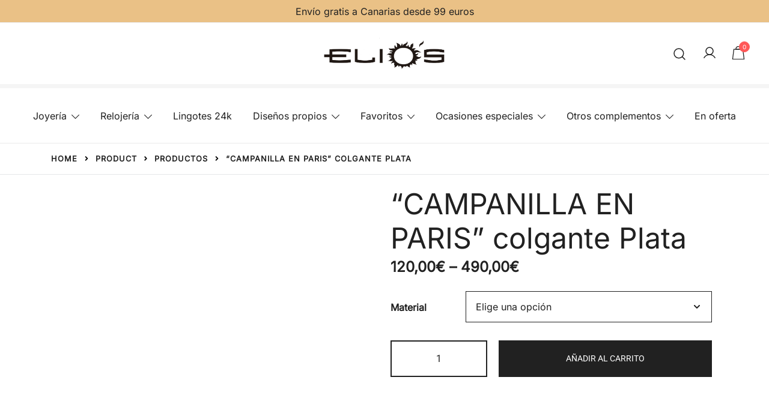

--- FILE ---
content_type: text/html; charset=UTF-8
request_url: https://joyeriaelios.com/product/campanilla-en-paris-colgante-plata/
body_size: 49460
content:
<!doctype html><html lang="es"><head><script data-no-optimize="1">var litespeed_docref=sessionStorage.getItem("litespeed_docref");litespeed_docref&&(Object.defineProperty(document,"referrer",{get:function(){return litespeed_docref}}),sessionStorage.removeItem("litespeed_docref"));</script> <meta charset="UTF-8"><link data-optimized="2" rel="stylesheet" href="https://joyeriaelios.com/wp-content/litespeed/css/770f7e81e14a30f5736ff6955dcd1186.css?ver=d9730" /><meta name="viewport" content="width=device-width, initial-scale=1"><link rel="profile" href="https://gmpg.org/xfn/11"><meta name='robots' content='index, follow, max-image-preview:large, max-snippet:-1, max-video-preview:-1' /><style>img:is([sizes="auto" i], [sizes^="auto," i]) { contain-intrinsic-size: 3000px 1500px }</style><title>“CAMPANILLA EN PARIS” colgante Plata - Joyería Relojería Elio&#039;s Gran Canaria</title><link rel="canonical" href="https://joyeriaelios.com/product/campanilla-en-paris-colgante-plata/" /><meta property="og:locale" content="es_ES" /><meta property="og:type" content="article" /><meta property="og:title" content="“CAMPANILLA EN PARIS” colgante Plata - Joyería Relojería Elio&#039;s Gran Canaria" /><meta property="og:url" content="https://joyeriaelios.com/product/campanilla-en-paris-colgante-plata/" /><meta property="og:site_name" content="Joyería Relojería Elio&#039;s Gran Canaria" /><meta property="article:publisher" content="https://www.facebook.com/joyeriaselios/" /><meta property="article:modified_time" content="2025-10-26T08:43:11+00:00" /><meta property="og:image" content="https://joyeriaelios.com/wp-content/uploads/2018/08/670CA42C-18BD-4D02-B73E-7DCA24637D26.jpeg" /><meta property="og:image:width" content="790" /><meta property="og:image:height" content="821" /><meta property="og:image:type" content="image/jpeg" /><meta name="twitter:card" content="summary_large_image" /> <script type="application/ld+json" class="yoast-schema-graph">{"@context":"https://schema.org","@graph":[{"@type":"WebPage","@id":"https://joyeriaelios.com/product/campanilla-en-paris-colgante-plata/","url":"https://joyeriaelios.com/product/campanilla-en-paris-colgante-plata/","name":"“CAMPANILLA EN PARIS” colgante Plata - Joyería Relojería Elio&#039;s Gran Canaria","isPartOf":{"@id":"https://joyeriaelios.com/#website"},"primaryImageOfPage":{"@id":"https://joyeriaelios.com/product/campanilla-en-paris-colgante-plata/#primaryimage"},"image":{"@id":"https://joyeriaelios.com/product/campanilla-en-paris-colgante-plata/#primaryimage"},"thumbnailUrl":"https://joyeriaelios.com/wp-content/uploads/2018/08/670CA42C-18BD-4D02-B73E-7DCA24637D26.jpeg","datePublished":"2024-02-08T15:08:26+00:00","dateModified":"2025-10-26T08:43:11+00:00","breadcrumb":{"@id":"https://joyeriaelios.com/product/campanilla-en-paris-colgante-plata/#breadcrumb"},"inLanguage":"es","potentialAction":[{"@type":"ReadAction","target":["https://joyeriaelios.com/product/campanilla-en-paris-colgante-plata/"]}]},{"@type":"ImageObject","inLanguage":"es","@id":"https://joyeriaelios.com/product/campanilla-en-paris-colgante-plata/#primaryimage","url":"https://joyeriaelios.com/wp-content/uploads/2018/08/670CA42C-18BD-4D02-B73E-7DCA24637D26.jpeg","contentUrl":"https://joyeriaelios.com/wp-content/uploads/2018/08/670CA42C-18BD-4D02-B73E-7DCA24637D26.jpeg","width":790,"height":821},{"@type":"BreadcrumbList","@id":"https://joyeriaelios.com/product/campanilla-en-paris-colgante-plata/#breadcrumb","itemListElement":[{"@type":"ListItem","position":1,"name":"Shop","item":"https://joyeriaelios.com/shop/"},{"@type":"ListItem","position":2,"name":"Joyería","item":"https://joyeriaelios.com/product-category/joyeria/"},{"@type":"ListItem","position":3,"name":"Diseños propios","item":"https://joyeriaelios.com/product-category/joyeria/elios-design/"},{"@type":"ListItem","position":4,"name":"Colgantes Elio's","item":"https://joyeriaelios.com/product-category/joyeria/elios-design/colgantes-elios/"},{"@type":"ListItem","position":5,"name":"“CAMPANILLA EN PARIS” colgante Plata"}]},{"@type":"WebSite","@id":"https://joyeriaelios.com/#website","url":"https://joyeriaelios.com/","name":"Joyería Relojería Elio's - Gran Canaria","description":"Joyas, relojes, diamantes y piedras preciosas","publisher":{"@id":"https://joyeriaelios.com/#organization"},"potentialAction":[{"@type":"SearchAction","target":{"@type":"EntryPoint","urlTemplate":"https://joyeriaelios.com/?s={search_term_string}"},"query-input":{"@type":"PropertyValueSpecification","valueRequired":true,"valueName":"search_term_string"}}],"inLanguage":"es"},{"@type":"Organization","@id":"https://joyeriaelios.com/#organization","name":"Joyería Elio's","url":"https://joyeriaelios.com/","logo":{"@type":"ImageObject","inLanguage":"es","@id":"https://joyeriaelios.com/#/schema/logo/image/","url":"https://joyeriaelios.com/wp-content/uploads/2018/08/Joyeria-Relojeria-Elio-s-Taller-Joyeria-Gran-Canaria.png","contentUrl":"https://joyeriaelios.com/wp-content/uploads/2018/08/Joyeria-Relojeria-Elio-s-Taller-Joyeria-Gran-Canaria.png","width":241,"height":92,"caption":"Joyería Elio's"},"image":{"@id":"https://joyeriaelios.com/#/schema/logo/image/"},"sameAs":["https://www.facebook.com/joyeriaselios/","https://www.instagram.com/joyeriaelios"]}]}</script> <link rel="alternate" type="application/rss+xml" title="Joyería Relojería Elio&#039;s Gran Canaria &raquo; Feed" href="https://joyeriaelios.com/feed/" /><link rel="alternate" type="application/rss+xml" title="Joyería Relojería Elio&#039;s Gran Canaria &raquo; Feed de los comentarios" href="https://joyeriaelios.com/comments/feed/" /><link rel="alternate" type="application/rss+xml" title="Joyería Relojería Elio&#039;s Gran Canaria &raquo; Comentario “CAMPANILLA EN PARIS” colgante Plata del feed" href="https://joyeriaelios.com/product/campanilla-en-paris-colgante-plata/feed/" /><link rel="preload" href="https://joyeriaelios.com/wp-content/uploads/2018/08/670CA42C-18BD-4D02-B73E-7DCA24637D26.jpeg" as="image" imagesrcset="https://joyeriaelios.com/wp-content/uploads/2018/08/670CA42C-18BD-4D02-B73E-7DCA24637D26.jpeg 790w, https://joyeriaelios.com/wp-content/uploads/2018/08/670CA42C-18BD-4D02-B73E-7DCA24637D26-420x436.jpeg 420w, https://joyeriaelios.com/wp-content/uploads/2018/08/670CA42C-18BD-4D02-B73E-7DCA24637D26-600x624.jpeg 600w, https://joyeriaelios.com/wp-content/uploads/2018/08/670CA42C-18BD-4D02-B73E-7DCA24637D26-289x300.jpeg 289w, https://joyeriaelios.com/wp-content/uploads/2018/08/670CA42C-18BD-4D02-B73E-7DCA24637D26-768x798.jpeg 768w, https://joyeriaelios.com/wp-content/uploads/2018/08/670CA42C-18BD-4D02-B73E-7DCA24637D26-29x30.jpeg 29w, https://joyeriaelios.com/wp-content/uploads/2018/08/670CA42C-18BD-4D02-B73E-7DCA24637D26-58x60.jpeg 58w, https://joyeriaelios.com/wp-content/uploads/2018/08/670CA42C-18BD-4D02-B73E-7DCA24637D26-640x665.jpeg 640w, https://joyeriaelios.com/wp-content/uploads/2018/08/670CA42C-18BD-4D02-B73E-7DCA24637D26-400x416.jpeg 400w, https://joyeriaelios.com/wp-content/uploads/2018/08/670CA42C-18BD-4D02-B73E-7DCA24637D26-367x381.jpeg 367w, https://joyeriaelios.com/wp-content/uploads/2018/08/670CA42C-18BD-4D02-B73E-7DCA24637D26-32x32.jpeg 32w, https://joyeriaelios.com/wp-content/uploads/2018/08/670CA42C-18BD-4D02-B73E-7DCA24637D26-144x150.jpeg 144w, https://joyeriaelios.com/wp-content/uploads/2018/08/670CA42C-18BD-4D02-B73E-7DCA24637D26-115x120.jpeg 115w" imagesizes="(max-width: 790px) 100vw, 790px" fetchpriority="high"><style id='botiga-woocommerce-style-inline-css'>@font-face {
			font-family: "star";
			src: url("https://joyeriaelios.com/wp-content/plugins/woocommerce/assets/fonts/star.eot");
			src: url("https://joyeriaelios.com/wp-content/plugins/woocommerce/assets/fonts/star.eot?#iefix") format("embedded-opentype"),
				url("https://joyeriaelios.com/wp-content/plugins/woocommerce/assets/fonts/star.woff") format("woff"),
				url("https://joyeriaelios.com/wp-content/plugins/woocommerce/assets/fonts/star.ttf") format("truetype"),
				url("https://joyeriaelios.com/wp-content/plugins/woocommerce/assets/fonts/star.svg#star") format("svg");
			font-weight: normal;
			font-style: normal;
		}
		@font-face {
			font-family: "WooCommerce";
			src: url("https://joyeriaelios.com/wp-content/plugins/woocommerce/assets/fonts/WooCommerce.eot");
			src: url("https://joyeriaelios.com/wp-content/plugins/woocommerce/assets/fonts/WooCommerce.eot?#iefix") format("embedded-opentype"),
				url("https://joyeriaelios.com/wp-content/plugins/woocommerce/assets/fonts/WooCommerce.woff") format("woff"),
				url("https://joyeriaelios.com/wp-content/plugins/woocommerce/assets/fonts/WooCommerce.ttf") format("truetype"),
				url("https://joyeriaelios.com/wp-content/plugins/woocommerce/assets/fonts/WooCommerce.svg#WooCommerce") format("svg");
			font-weight: normal;
			font-style: normal;
		}</style><style id='classic-theme-styles-inline-css'>/*! This file is auto-generated */
.wp-block-button__link{color:#fff;background-color:#32373c;border-radius:9999px;box-shadow:none;text-decoration:none;padding:calc(.667em + 2px) calc(1.333em + 2px);font-size:1.125em}.wp-block-file__button{background:#32373c;color:#fff;text-decoration:none}</style><style id='sts-style-inline-css'>.marquee_text {
            font-size: 24px;
            font-weight: bold;
            color: #000;
            overflow: hidden;
        }
    
        .hero_title {
            font-size: 16px;
            font-weight: Bold;
            color: #000000;
            min-height: 24px;
        }</style><style id='woocommerce-inline-inline-css'>.woocommerce form .form-row .required { visibility: visible; }</style><style id='botiga-style-inline-css'>@media(min-width: 1140px) {
                .e-con.e-parent>.e-con-inner {
                    padding-left: 15px;
                    padding-right: 15px;
                }

                .swiper-slide .e-con.e-parent>.e-con-inner {
                    padding-left: 0;
                    padding-right: 0;
                }
            }

            @media(max-width: 1024px) {
                body[class*="elementor-page"] .e-con.e-parent {
                    --padding-left: var(--container-default-padding-left, 15px);
                    --padding-right: var(--container-default-padding-right, 15px);
                }
            }

            body[class*="elementor-page"] .content-wrapper {
                max-width: 100%;
                margin: 0;
                padding: 0;
            }

            body[class*="elementor-page"] .content-wrapper .site-main { 
                padding: 0 !important;
            }

            body[class*="elementor-page"] .content-wrapper > .main-row {
                margin-left: 0 !important;
                margin-right: 0 !important;
            }

            body[class*="elementor-page"] .content-wrapper .entry-header .page-title {
                margin-top: 80px;
            }

            div[data-elementor-type]:not(.swiper-slide) {
                width: 100% !important;
                max-width: 100% !important;
            }

            div[data-elementor-type].post {
                margin: 0;
            }
        

            .bt-hook-wrapper {
                display: block;
                position: relative;
                width: 100%;
                background-color: rgba(0, 0, 0, 0.05);
                border: 1px dashed rgba(0, 0, 0, 0.4);
                padding: 10px;
                margin: 15px 0;
                border-radius: 5px;
                text-align: left;
            }

            .bt-hook-wrapper .bt-hook-id {
                display: block;
                font-size: 12px;
                color: rgba(0, 0, 0, 0.5);
            }

            .bt-hook-wrapper .bt-hook-edit {
                position: absolute;
                top: 9px;
                right: 9px;
                line-height: 1;
                opacity: 0.5;
                transition: ease opacity 250ms;
            }

            .bt-hook-wrapper .bt-hook-edit:hover {
                opacity: 1;
            }

            .bt-hook-wrapper .bt-hook-edit svg {
                width: 20px;
                height: auto;
                fill: #212121 !important;
            }

            .bt-hook-wrapper[data-hook-id="botiga_hook_woocommerce_after_main_content"] {
                margin: 15px 15px;
            }

            .bt-hook-wrapper.has-content {
                border-color: #212121;
            }

            .woocommerce-page-header + .bt-hook-wrapper {
                margin-top: 60px;
            }

            .single-product .site-main>.product>section.products:last-child {
                margin-bottom: 0;
            }</style> <script type="litespeed/javascript" data-src="https://joyeriaelios.com/wp-includes/js/jquery/jquery.min.js" id="jquery-core-js"></script> <script id="wc-add-to-cart-js-extra" type="litespeed/javascript">var wc_add_to_cart_params={"ajax_url":"\/wp-admin\/admin-ajax.php","wc_ajax_url":"\/?wc-ajax=%%endpoint%%","i18n_view_cart":"Ver carrito","cart_url":"https:\/\/joyeriaelios.com\/cart-2\/","is_cart":"","cart_redirect_after_add":"yes"}</script> <script id="wc-single-product-js-extra" type="litespeed/javascript">var wc_single_product_params={"i18n_required_rating_text":"Por favor elige una puntuaci\u00f3n","i18n_rating_options":["1 de 5 estrellas","2 de 5 estrellas","3 de 5 estrellas","4 de 5 estrellas","5 de 5 estrellas"],"i18n_product_gallery_trigger_text":"Ver galer\u00eda de im\u00e1genes a pantalla completa","review_rating_required":"no","flexslider":{"rtl":!1,"animation":"slide","smoothHeight":!0,"directionNav":!1,"controlNav":"thumbnails","slideshow":!1,"animationSpeed":500,"animationLoop":!1,"allowOneSlide":!1},"zoom_enabled":"1","zoom_options":[],"photoswipe_enabled":"1","photoswipe_options":{"shareEl":!1,"closeOnScroll":!1,"history":!1,"hideAnimationDuration":0,"showAnimationDuration":0},"flexslider_enabled":"1"}</script> <script id="woocommerce-js-extra" type="litespeed/javascript">var woocommerce_params={"ajax_url":"\/wp-admin\/admin-ajax.php","wc_ajax_url":"\/?wc-ajax=%%endpoint%%","i18n_password_show":"Mostrar contrase\u00f1a","i18n_password_hide":"Ocultar contrase\u00f1a"}</script> <link rel="https://api.w.org/" href="https://joyeriaelios.com/wp-json/" /><link rel="alternate" title="JSON" type="application/json" href="https://joyeriaelios.com/wp-json/wp/v2/product/23623" /><link rel="EditURI" type="application/rsd+xml" title="RSD" href="https://joyeriaelios.com/xmlrpc.php?rsd" /><meta name="generator" content="WordPress 6.8.2" /><meta name="generator" content="WooCommerce 9.8.5" /><link rel='shortlink' href='https://joyeriaelios.com/?p=23623' /><link rel="alternate" title="oEmbed (JSON)" type="application/json+oembed" href="https://joyeriaelios.com/wp-json/oembed/1.0/embed?url=https%3A%2F%2Fjoyeriaelios.com%2Fproduct%2Fcampanilla-en-paris-colgante-plata%2F" /><link rel="alternate" title="oEmbed (XML)" type="text/xml+oembed" href="https://joyeriaelios.com/wp-json/oembed/1.0/embed?url=https%3A%2F%2Fjoyeriaelios.com%2Fproduct%2Fcampanilla-en-paris-colgante-plata%2F&#038;format=xml" /><style>.cmplz-hidden {
					display: none !important;
				}</style><script type="litespeed/javascript" data-src="https://sis-t.redsys.es:25443/sis/NC/sandbox/redsysV3.js"></script> <noscript><style>.woocommerce-product-gallery{ opacity: 1 !important; }</style></noscript><meta name="generator" content="Elementor 3.33.1; features: e_font_icon_svg, additional_custom_breakpoints; settings: css_print_method-external, google_font-enabled, font_display-auto"><style>.e-con.e-parent:nth-of-type(n+4):not(.e-lazyloaded):not(.e-no-lazyload),
				.e-con.e-parent:nth-of-type(n+4):not(.e-lazyloaded):not(.e-no-lazyload) * {
					background-image: none !important;
				}
				@media screen and (max-height: 1024px) {
					.e-con.e-parent:nth-of-type(n+3):not(.e-lazyloaded):not(.e-no-lazyload),
					.e-con.e-parent:nth-of-type(n+3):not(.e-lazyloaded):not(.e-no-lazyload) * {
						background-image: none !important;
					}
				}
				@media screen and (max-height: 640px) {
					.e-con.e-parent:nth-of-type(n+2):not(.e-lazyloaded):not(.e-no-lazyload),
					.e-con.e-parent:nth-of-type(n+2):not(.e-lazyloaded):not(.e-no-lazyload) * {
						background-image: none !important;
					}
				}</style><style type="text/css">.site-title,
			.site-description {
				position: absolute;
				clip: rect(1px, 1px, 1px, 1px);
				}</style><link rel="icon" href="https://joyeriaelios.com/wp-content/uploads/2025/07/cropped-Diseno-sin-titulo-15-32x32.png" sizes="32x32" /><link rel="icon" href="https://joyeriaelios.com/wp-content/uploads/2025/07/cropped-Diseno-sin-titulo-15-192x192.png" sizes="192x192" /><link rel="apple-touch-icon" href="https://joyeriaelios.com/wp-content/uploads/2025/07/cropped-Diseno-sin-titulo-15-180x180.png" /><meta name="msapplication-TileImage" content="https://joyeriaelios.com/wp-content/uploads/2025/07/cropped-Diseno-sin-titulo-15-270x270.png" /></head><body data-cmplz=1 class="wp-singular product-template-default single single-product postid-23623 wp-custom-logo wp-embed-responsive wp-theme-botiga theme-botiga athemes-addons-theme-botiga bp woocommerce woocommerce-page woocommerce-no-js header-header_layout_1 botiga-site-layout-default woocommerce-active shop-columns-tablet-3 shop-columns-mobile-2 has-bhfb-builder hide-reading-progress quantity-button-style1 botiga-multistep-checkout elementor-default elementor-template-full-width elementor-kit-3 elementor-page-29070" ><div class="botiga-adtcnotif"></div><div id="page" class="site"><a class="skip-link screen-reader-text" href="#primary">Saltar al contenido</a><header class="bhfb bhfb-header bhfb-desktop" ><div class="bhfb-rows"><div class="bhfb-row-wrapper bhfb-above_header_row" style=""><div class="container-fluid"><div class="bhfb-row bhfb-cols-1 bhfb-cols-layout-equal-desktop bhfb-cols-layout-equal-tablet"><div class="bhfb-column bhfb-column-1"><div class="bhfb-builder-item bhfb-component-shortcode" data-component-id="shortcode"><div class="header-shortcode header-shortcode1">
Envío gratis a Canarias desde 99 euros</div></div></div></div></div></div><div class="bhfb-row-wrapper bhfb-main_header_row" style=""><div class="container-fluid"><div class="bhfb-row bhfb-cols-3 bhfb-cols-layout-equal-desktop bhfb-cols-layout-equal-tablet"><div class="bhfb-column bhfb-column-1"></div><div class="bhfb-column bhfb-column-2"><div class="bhfb-builder-item bhfb-component-logo" data-component-id="logo"><div class="site-branding" >
<a href="https://joyeriaelios.com/" class="custom-logo-link" rel="home"><img data-lazyloaded="1" src="[data-uri]" fetchpriority="high" width="1723" height="483" data-src="https://joyeriaelios.com/wp-content/uploads/2018/08/cropped-cropped-logo-elios-negro-recortado-1.png" class="custom-logo" alt="Joyería Relojería Elio&#039;s Gran Canaria" decoding="async" data-srcset="https://joyeriaelios.com/wp-content/uploads/2018/08/cropped-cropped-logo-elios-negro-recortado-1.png 1723w, https://joyeriaelios.com/wp-content/uploads/2018/08/cropped-cropped-logo-elios-negro-recortado-1-300x84.png 300w, https://joyeriaelios.com/wp-content/uploads/2018/08/cropped-cropped-logo-elios-negro-recortado-1-1024x287.png 1024w, https://joyeriaelios.com/wp-content/uploads/2018/08/cropped-cropped-logo-elios-negro-recortado-1-768x215.png 768w, https://joyeriaelios.com/wp-content/uploads/2018/08/cropped-cropped-logo-elios-negro-recortado-1-1536x431.png 1536w, https://joyeriaelios.com/wp-content/uploads/2018/08/cropped-cropped-logo-elios-negro-recortado-1-107x30.png 107w, https://joyeriaelios.com/wp-content/uploads/2018/08/cropped-cropped-logo-elios-negro-recortado-1-214x60.png 214w, https://joyeriaelios.com/wp-content/uploads/2018/08/cropped-cropped-logo-elios-negro-recortado-1-1140x320.png 1140w, https://joyeriaelios.com/wp-content/uploads/2018/08/cropped-cropped-logo-elios-negro-recortado-1-920x258.png 920w, https://joyeriaelios.com/wp-content/uploads/2018/08/cropped-cropped-logo-elios-negro-recortado-1-575x161.png 575w, https://joyeriaelios.com/wp-content/uploads/2018/08/cropped-cropped-logo-elios-negro-recortado-1-380x107.png 380w, https://joyeriaelios.com/wp-content/uploads/2018/08/cropped-cropped-logo-elios-negro-recortado-1-1320x370.png 1320w, https://joyeriaelios.com/wp-content/uploads/2018/08/cropped-cropped-logo-elios-negro-recortado-1-420x118.png 420w, https://joyeriaelios.com/wp-content/uploads/2018/08/cropped-cropped-logo-elios-negro-recortado-1-800x224.png 800w, https://joyeriaelios.com/wp-content/uploads/2018/08/cropped-cropped-logo-elios-negro-recortado-1-535x150.png 535w, https://joyeriaelios.com/wp-content/uploads/2018/08/cropped-cropped-logo-elios-negro-recortado-1-428x120.png 428w, https://joyeriaelios.com/wp-content/uploads/2018/08/cropped-cropped-logo-elios-negro-recortado-1-80x22.png 80w" data-sizes="(max-width: 1723px) 100vw, 1723px" /></a><p class="site-title"><a href="https://joyeriaelios.com/" rel="home">Joyería Relojería Elio&#039;s Gran Canaria</a></p><p class="site-description">Joyas, relojes, diamantes y piedras preciosas</p></div></div></div><div class="bhfb-column bhfb-column-3"><div class="bhfb-builder-item bhfb-component-search" data-component-id="search"><a href="#" class="header-search" title="Buscar un producto"><i class="ws-svg-icon icon-search active"><svg width="24" height="24" fill="none" xmlns="http://www.w3.org/2000/svg"><path fill-rule="evenodd" d="M10.875 3.75a7.125 7.125 0 100 14.25 7.125 7.125 0 000-14.25zM2.25 10.875a8.625 8.625 0 1117.25 0 8.625 8.625 0 01-17.25 0z" /><path fill-rule="evenodd" d="M15.913 15.914a.75.75 0 011.06 0l4.557 4.556a.75.75 0 01-1.06 1.06l-4.557-4.556a.75.75 0 010-1.06z" /></svg></i><i class="ws-svg-icon icon-cancel"><svg width="16" height="16" fill="none" viewBox="0 0 16 16" xmlns="http://www.w3.org/2000/svg"><path d="M2.219.781L.78 2.22 9.562 11l-8.78 8.781 1.437 1.438L11 12.437l8.781 8.782 1.438-1.438L12.437 11l8.782-8.781L19.78.78 11 9.562 2.219.783z" /></svg></i></a></div><div class="bhfb-builder-item bhfb-component-woo_icons" data-component-id="woo_icons">
<a class="header-item wc-account-link" href="https://joyeriaelios.com/my-account/" title="Tu cuenta"><i class="ws-svg-icon"><svg width="24" height="24" fill="none" xmlns="http://www.w3.org/2000/svg"><path fill-rule="evenodd" d="M12 3.75a5.25 5.25 0 100 10.5 5.25 5.25 0 000-10.5zM5.25 9a6.75 6.75 0 1113.5 0 6.75 6.75 0 01-13.5 0z" /><path fill-rule="evenodd" d="M12 15.75a9.754 9.754 0 00-8.445 4.874.75.75 0 11-1.3-.75 11.254 11.254 0 0119.49 0 .75.75 0 01-1.3.75A9.754 9.754 0 0012 15.75z" /></svg></i></a><div id="site-header-cart" class="site-header-cart header-item mini-cart-has-no-scroll"><div class="">
<a class="cart-contents" href="https://joyeriaelios.com/cart-2/" title="Ver tu carrito de la compra"><span class="cart-count"><i class="ws-svg-icon"><svg width="22" height="22" viewBox="0 0 23 24" class="stroke-based" fill="none" xmlns="http://www.w3.org/2000/svg"><path d="M1.06845 23.5L3.38424 5.5H19.6158L21.9316 23.5H1.06845Z" stroke-width="1.4" /><path d="M7 5C7 2.51472 9.01472 0.5 11.5 0.5C13.9853 0.5 16 2.51472 16 5V5.5H7V5Z" stroke-width="1.4" /></svg></i><span class="count-number">0</span></span></a></div><div class="widget woocommerce widget_shopping_cart"><div class="widgettitle">Tu carrito</div><div class="widget_shopping_cart_content"></div></div></div></div></div></div></div></div><div class="bhfb-row-wrapper bhfb-below_header_row" style=""><div class="container-fluid"><div class="bhfb-row bhfb-cols-1 bhfb-cols-layout-equal-desktop bhfb-cols-layout-equal-tablet"><div class="bhfb-column bhfb-column-1"><div class="bhfb-builder-item bhfb-component-menu" data-component-id="menu"><nav id="site-navigation" class="botiga-dropdown main-navigation with-hover-delay" ><div class="menu-main-container"><ul id="primary-menu" class="botiga-dropdown-ul menu"><li id="menu-item-27830" class="is-mega-menu menu-item menu-item-type-custom menu-item-object-custom menu-item-has-children menu-item-27830 botiga-mega-menu botiga-mega-menu-contained botiga-mega-menu-6-columns botiga-mega-menu-columns-layout-6col-equal botiga-dropdown-li"><a href="https://joyeriaelios.com/product-category/joyeria/" class="botiga-dropdown-link botiga-mega-menu-link">Joyería</a><span tabindex=0 class="dropdown-symbol"><i class="ws-svg-icon"><svg xmlns="http://www.w3.org/2000/svg" viewBox="0 0 512.011 512.011"><path d="M505.755 123.592c-8.341-8.341-21.824-8.341-30.165 0L256.005 343.176 36.421 123.592c-8.341-8.341-21.824-8.341-30.165 0s-8.341 21.824 0 30.165l234.667 234.667a21.275 21.275 0 0015.083 6.251 21.275 21.275 0 0015.083-6.251l234.667-234.667c8.34-8.341 8.34-21.824-.001-30.165z" /></svg></i></span><ul class="sub-menu is-header-full-width botiga-dropdown-ul"><li id="menu-item-27839" class="is-mega-menu-column-from-27830 is-mega-menu-column menu-item menu-item-type-custom menu-item-object-custom menu-item-has-children menu-item-27839 botiga-mega-menu-column botiga-mega-menu-ws-normal botiga-dropdown-li"><span tabindex=0 class="dropdown-symbol"><i class="ws-svg-icon"><svg xmlns="http://www.w3.org/2000/svg" viewBox="0 0 512.011 512.011"><path d="M505.755 123.592c-8.341-8.341-21.824-8.341-30.165 0L256.005 343.176 36.421 123.592c-8.341-8.341-21.824-8.341-30.165 0s-8.341 21.824 0 30.165l234.667 234.667a21.275 21.275 0 0015.083 6.251 21.275 21.275 0 0015.083-6.251l234.667-234.667c8.34-8.341 8.34-21.824-.001-30.165z" /></svg></i></span><ul class="sub-menu is-header-full-width botiga-dropdown-ul"><li id="menu-item-27859" class="is-mega-menu-column-sub-item menu-item menu-item-type-custom menu-item-object-custom menu-item-27859 botiga-dropdown-li"><a href="https://joyeriaelios.com/product-category/pulseras/" class="botiga-dropdown-link botiga-mega-menu-link is-mega-menu-heading has-mega-menu-heading-divider">Pulseras</a></li><li id="menu-item-27845" class="is-mega-menu-column-sub-item menu-item menu-item-type-custom menu-item-object-custom menu-item-27845 botiga-dropdown-li"><a href="https://joyeriaelios.com/product-category/pulseras/pulseras-de-mujer/" class="botiga-dropdown-link botiga-mega-menu-link">Pulseras de mujer</a></li><li id="menu-item-27846" class="is-mega-menu-column-sub-item menu-item menu-item-type-custom menu-item-object-custom menu-item-27846 botiga-dropdown-li"><a href="https://joyeriaelios.com/product-category/pulseras/pulseras-de-hombre/" class="botiga-dropdown-link botiga-mega-menu-link">Pulseras de hombre</a></li><li id="menu-item-28743" class="menu-item menu-item-type-taxonomy menu-item-object-product_cat menu-item-28743 botiga-dropdown-li"><a href="https://joyeriaelios.com/product-category/joyeria/pulseras-infantiles/" class="botiga-dropdown-link botiga-mega-menu-link">Pulseras infantiles</a></li><li id="menu-item-29049" class="is-mega-menu-column-sub-item menu-item menu-item-type-custom menu-item-object-custom menu-item-29049 botiga-dropdown-li"><a href="https://joyeriaelios.com/product-category/joyeria/tobilleras/" class="botiga-dropdown-link botiga-mega-menu-link">Tobilleras</a></li></ul></li><li id="menu-item-27840" class="is-mega-menu-column-from-27830 is-mega-menu-column menu-item menu-item-type-custom menu-item-object-custom menu-item-has-children menu-item-27840 botiga-mega-menu-column botiga-mega-menu-ws-normal botiga-dropdown-li"><span tabindex=0 class="dropdown-symbol"><i class="ws-svg-icon"><svg xmlns="http://www.w3.org/2000/svg" viewBox="0 0 512.011 512.011"><path d="M505.755 123.592c-8.341-8.341-21.824-8.341-30.165 0L256.005 343.176 36.421 123.592c-8.341-8.341-21.824-8.341-30.165 0s-8.341 21.824 0 30.165l234.667 234.667a21.275 21.275 0 0015.083 6.251 21.275 21.275 0 0015.083-6.251l234.667-234.667c8.34-8.341 8.34-21.824-.001-30.165z" /></svg></i></span><ul class="sub-menu is-header-full-width botiga-dropdown-ul"><li id="menu-item-27860" class="is-mega-menu-column-sub-item menu-item menu-item-type-custom menu-item-object-custom menu-item-27860 botiga-dropdown-li"><a href="https://joyeriaelios.com/product-category/pendientes/" class="botiga-dropdown-link botiga-mega-menu-link is-mega-menu-heading has-mega-menu-heading-divider">Pendientes</a></li><li id="menu-item-27850" class="is-mega-menu-column-sub-item menu-item menu-item-type-custom menu-item-object-custom menu-item-27850 botiga-dropdown-li"><a href="https://joyeriaelios.com/product-category/pendientes/aros/" class="botiga-dropdown-link botiga-mega-menu-link">Aros</a></li><li id="menu-item-27847" class="is-mega-menu-column-sub-item menu-item menu-item-type-custom menu-item-object-custom menu-item-27847 botiga-dropdown-li"><a href="https://joyeriaelios.com/product-category/pendientes/" class="botiga-dropdown-link botiga-mega-menu-link">Pendientes</a></li><li id="menu-item-28452" class="menu-item menu-item-type-taxonomy menu-item-object-product_cat menu-item-28452 botiga-dropdown-li"><a href="https://joyeriaelios.com/product-category/joyeria/pendientes/dormilonas/" class="botiga-dropdown-link botiga-mega-menu-link">Dormilonas</a></li><li id="menu-item-28466" class="menu-item menu-item-type-taxonomy menu-item-object-product_cat menu-item-28466 botiga-dropdown-li"><a href="https://joyeriaelios.com/product-category/joyeria/pendientes/piercings/" class="botiga-dropdown-link botiga-mega-menu-link">Piercings</a></li></ul></li><li id="menu-item-27841" class="is-mega-menu-column-from-27830 is-mega-menu-column menu-item menu-item-type-custom menu-item-object-custom menu-item-has-children menu-item-27841 botiga-mega-menu-column botiga-mega-menu-ws-normal botiga-dropdown-li"><span tabindex=0 class="dropdown-symbol"><i class="ws-svg-icon"><svg xmlns="http://www.w3.org/2000/svg" viewBox="0 0 512.011 512.011"><path d="M505.755 123.592c-8.341-8.341-21.824-8.341-30.165 0L256.005 343.176 36.421 123.592c-8.341-8.341-21.824-8.341-30.165 0s-8.341 21.824 0 30.165l234.667 234.667a21.275 21.275 0 0015.083 6.251 21.275 21.275 0 0015.083-6.251l234.667-234.667c8.34-8.341 8.34-21.824-.001-30.165z" /></svg></i></span><ul class="sub-menu is-header-full-width botiga-dropdown-ul"><li id="menu-item-27861" class="is-mega-menu-column-sub-item menu-item menu-item-type-custom menu-item-object-custom menu-item-27861 botiga-dropdown-li"><a href="https://joyeriaelios.com/product-category/collares/" class="botiga-dropdown-link botiga-mega-menu-link is-mega-menu-heading has-mega-menu-heading-divider">Collares</a></li><li id="menu-item-27849" class="is-mega-menu-column-sub-item menu-item menu-item-type-custom menu-item-object-custom menu-item-27849 botiga-dropdown-li"><a href="https://joyeriaelios.com/product-category/collares/collares-de-hombre/" class="botiga-dropdown-link botiga-mega-menu-link">Collares de hombre</a></li><li id="menu-item-27848" class="is-mega-menu-item-link menu-item menu-item-type-custom menu-item-object-custom menu-item-27848 botiga-dropdown-li"><a href="https://joyeriaelios.com/product-category/collares/collares-de-mujer/" class="botiga-dropdown-link botiga-mega-menu-link">Collares de mujer</a></li></ul></li><li id="menu-item-27842" class="is-mega-menu-column-from-27830 is-mega-menu-column menu-item menu-item-type-custom menu-item-object-custom menu-item-has-children menu-item-27842 botiga-mega-menu-column botiga-mega-menu-ws-normal botiga-dropdown-li"><span tabindex=0 class="dropdown-symbol"><i class="ws-svg-icon"><svg xmlns="http://www.w3.org/2000/svg" viewBox="0 0 512.011 512.011"><path d="M505.755 123.592c-8.341-8.341-21.824-8.341-30.165 0L256.005 343.176 36.421 123.592c-8.341-8.341-21.824-8.341-30.165 0s-8.341 21.824 0 30.165l234.667 234.667a21.275 21.275 0 0015.083 6.251 21.275 21.275 0 0015.083-6.251l234.667-234.667c8.34-8.341 8.34-21.824-.001-30.165z" /></svg></i></span><ul class="sub-menu is-header-full-width botiga-dropdown-ul"><li id="menu-item-27862" class="is-mega-menu-column-sub-item menu-item menu-item-type-custom menu-item-object-custom menu-item-27862 botiga-dropdown-li"><a href="https://joyeriaelios.com/product-category/colgantes/" class="botiga-dropdown-link botiga-mega-menu-link is-mega-menu-heading has-mega-menu-heading-divider">Colgantes</a></li><li id="menu-item-27852" class="is-mega-menu-column-sub-item menu-item menu-item-type-custom menu-item-object-custom menu-item-27852 botiga-dropdown-li"><a href="#" class="botiga-dropdown-link botiga-mega-menu-link">Colgantes</a></li><li id="menu-item-27851" class="is-mega-menu-column-sub-item menu-item menu-item-type-custom menu-item-object-custom menu-item-27851 botiga-dropdown-li"><a href="https://joyeriaelios.com/product-category/chapas/" class="botiga-dropdown-link botiga-mega-menu-link">Chapas</a></li><li id="menu-item-28448" class="menu-item menu-item-type-taxonomy menu-item-object-product_cat menu-item-28448 botiga-dropdown-li"><a href="https://joyeriaelios.com/product-category/joyeria/colgantes/cruces/" class="botiga-dropdown-link botiga-mega-menu-link">Cruces</a></li><li id="menu-item-28449" class="menu-item menu-item-type-taxonomy menu-item-object-product_cat menu-item-28449 botiga-dropdown-li"><a href="https://joyeriaelios.com/product-category/joyeria/colgantes/medallas/" class="botiga-dropdown-link botiga-mega-menu-link">Medallas</a></li></ul></li><li id="menu-item-27844" class="is-mega-menu-column-from-27830 is-mega-menu-column menu-item menu-item-type-custom menu-item-object-custom menu-item-has-children menu-item-27844 botiga-mega-menu-column botiga-mega-menu-ws-normal botiga-dropdown-li"><span tabindex=0 class="dropdown-symbol"><i class="ws-svg-icon"><svg xmlns="http://www.w3.org/2000/svg" viewBox="0 0 512.011 512.011"><path d="M505.755 123.592c-8.341-8.341-21.824-8.341-30.165 0L256.005 343.176 36.421 123.592c-8.341-8.341-21.824-8.341-30.165 0s-8.341 21.824 0 30.165l234.667 234.667a21.275 21.275 0 0015.083 6.251 21.275 21.275 0 0015.083-6.251l234.667-234.667c8.34-8.341 8.34-21.824-.001-30.165z" /></svg></i></span><ul class="sub-menu is-header-full-width botiga-dropdown-ul"><li id="menu-item-27863" class="is-mega-menu-column-sub-item menu-item menu-item-type-custom menu-item-object-custom menu-item-27863 botiga-dropdown-li"><a href="https://joyeriaelios.com/product-category/cadenas/" class="botiga-dropdown-link botiga-mega-menu-link is-mega-menu-heading has-mega-menu-heading-divider">Cadenas</a></li></ul></li><li id="menu-item-27843" class="is-mega-menu-column-from-27830 is-mega-menu-column menu-item menu-item-type-custom menu-item-object-custom menu-item-has-children menu-item-27843 botiga-mega-menu-column botiga-dropdown-li"><span tabindex=0 class="dropdown-symbol"><i class="ws-svg-icon"><svg xmlns="http://www.w3.org/2000/svg" viewBox="0 0 512.011 512.011"><path d="M505.755 123.592c-8.341-8.341-21.824-8.341-30.165 0L256.005 343.176 36.421 123.592c-8.341-8.341-21.824-8.341-30.165 0s-8.341 21.824 0 30.165l234.667 234.667a21.275 21.275 0 0015.083 6.251 21.275 21.275 0 0015.083-6.251l234.667-234.667c8.34-8.341 8.34-21.824-.001-30.165z" /></svg></i></span><ul class="sub-menu is-header-full-width botiga-dropdown-ul"><li id="menu-item-27864" class="is-mega-menu-column-sub-item menu-item menu-item-type-custom menu-item-object-custom menu-item-27864 botiga-dropdown-li"><a href="https://joyeriaelios.com/product-category/anillos/" class="botiga-dropdown-link botiga-mega-menu-link is-mega-menu-heading has-mega-menu-heading-divider">Anillos</a></li><li id="menu-item-27858" class="is-mega-menu-column-sub-item menu-item menu-item-type-custom menu-item-object-custom menu-item-27858 botiga-dropdown-li"><a href="https://joyeriaelios.com/product-category/anillos/alianzas-de-boda" class="botiga-dropdown-link botiga-mega-menu-link">Alianzas de boda</a></li><li id="menu-item-27855" class="is-mega-menu-column-sub-item menu-item menu-item-type-custom menu-item-object-custom menu-item-27855 botiga-dropdown-li"><a href="https://joyeriaelios.com/product-category/anillos/anillos-de-compromiso" class="botiga-dropdown-link botiga-mega-menu-link">Anillos de compromiso</a></li><li id="menu-item-27854" class="is-mega-menu-column-sub-item menu-item menu-item-type-custom menu-item-object-custom menu-item-27854 botiga-dropdown-li"><a href="https://joyeriaelios.com/product-category/anillos/anillos-de-hombre" class="botiga-dropdown-link botiga-mega-menu-link">Anillos de hombre</a></li><li id="menu-item-28451" class="menu-item menu-item-type-taxonomy menu-item-object-product_cat menu-item-28451 botiga-dropdown-li"><a href="https://joyeriaelios.com/product-category/joyeria/anillos/anillos-de-mujer/" class="botiga-dropdown-link botiga-mega-menu-link">Anillos de mujer</a></li></ul></li></ul></li><li id="menu-item-27833" class="is-mega-menu-column-sub-item-vertical is-mega-menu menu-item menu-item-type-custom menu-item-object-custom menu-item-has-children menu-item-27833 botiga-mega-menu botiga-mega-menu-contained botiga-mega-menu-19-columns botiga-mega-menu-columns-layout-3col-equal botiga-dropdown-li"><a href="https://joyeriaelios.com/product-category/relojeria/" class="botiga-dropdown-link botiga-mega-menu-link">Relojería</a><span tabindex=0 class="dropdown-symbol"><i class="ws-svg-icon"><svg xmlns="http://www.w3.org/2000/svg" viewBox="0 0 512.011 512.011"><path d="M505.755 123.592c-8.341-8.341-21.824-8.341-30.165 0L256.005 343.176 36.421 123.592c-8.341-8.341-21.824-8.341-30.165 0s-8.341 21.824 0 30.165l234.667 234.667a21.275 21.275 0 0015.083 6.251 21.275 21.275 0 0015.083-6.251l234.667-234.667c8.34-8.341 8.34-21.824-.001-30.165z" /></svg></i></span><ul class="sub-menu is-header-full-width botiga-dropdown-ul"><li id="menu-item-28873" class="is-mega-menu-column menu-item menu-item-type-custom menu-item-object-custom menu-item-has-children menu-item-28873 botiga-mega-menu-column botiga-mega-menu-ws-normal botiga-dropdown-li"><span tabindex=0 class="dropdown-symbol"><i class="ws-svg-icon"><svg xmlns="http://www.w3.org/2000/svg" viewBox="0 0 512.011 512.011"><path d="M505.755 123.592c-8.341-8.341-21.824-8.341-30.165 0L256.005 343.176 36.421 123.592c-8.341-8.341-21.824-8.341-30.165 0s-8.341 21.824 0 30.165l234.667 234.667a21.275 21.275 0 0015.083 6.251 21.275 21.275 0 0015.083-6.251l234.667-234.667c8.34-8.341 8.34-21.824-.001-30.165z" /></svg></i></span><ul class="sub-menu is-header-full-width botiga-dropdown-ul"><li id="menu-item-28872" class="is-mega-menu-column-sub-item menu-item menu-item-type-custom menu-item-object-custom menu-item-28872 botiga-dropdown-li"><a href="https://joyeriaelios.com/product-category/relojeria/calypso/" class="botiga-dropdown-link botiga-mega-menu-link">Calypso</a></li></ul></li><li id="menu-item-28876" class="is-mega-menu-column menu-item menu-item-type-custom menu-item-object-custom menu-item-has-children menu-item-28876 botiga-mega-menu-column botiga-mega-menu-ws-normal botiga-dropdown-li"><span tabindex=0 class="dropdown-symbol"><i class="ws-svg-icon"><svg xmlns="http://www.w3.org/2000/svg" viewBox="0 0 512.011 512.011"><path d="M505.755 123.592c-8.341-8.341-21.824-8.341-30.165 0L256.005 343.176 36.421 123.592c-8.341-8.341-21.824-8.341-30.165 0s-8.341 21.824 0 30.165l234.667 234.667a21.275 21.275 0 0015.083 6.251 21.275 21.275 0 0015.083-6.251l234.667-234.667c8.34-8.341 8.34-21.824-.001-30.165z" /></svg></i></span><ul class="sub-menu is-header-full-width botiga-dropdown-ul"><li id="menu-item-28887" class="is-mega-menu-column-sub-item menu-item menu-item-type-custom menu-item-object-custom menu-item-28887 botiga-dropdown-li"><a href="https://joyeriaelios.com/product-category/relojeria/festina/" class="botiga-dropdown-link botiga-mega-menu-link">Festina</a></li></ul></li><li id="menu-item-28875" class="is-mega-menu-column menu-item menu-item-type-custom menu-item-object-custom menu-item-has-children menu-item-28875 botiga-mega-menu-column botiga-mega-menu-ws-normal botiga-dropdown-li"><span tabindex=0 class="dropdown-symbol"><i class="ws-svg-icon"><svg xmlns="http://www.w3.org/2000/svg" viewBox="0 0 512.011 512.011"><path d="M505.755 123.592c-8.341-8.341-21.824-8.341-30.165 0L256.005 343.176 36.421 123.592c-8.341-8.341-21.824-8.341-30.165 0s-8.341 21.824 0 30.165l234.667 234.667a21.275 21.275 0 0015.083 6.251 21.275 21.275 0 0015.083-6.251l234.667-234.667c8.34-8.341 8.34-21.824-.001-30.165z" /></svg></i></span><ul class="sub-menu is-header-full-width botiga-dropdown-ul"><li id="menu-item-28881" class="is-mega-menu-column-sub-item menu-item menu-item-type-custom menu-item-object-custom menu-item-28881 botiga-dropdown-li"><a href="https://joyeriaelios.com/product-category/relojeria/viceroy/" class="botiga-dropdown-link botiga-mega-menu-link">Viceroy</a></li></ul></li><li id="menu-item-28877" class="is-mega-menu-column menu-item menu-item-type-custom menu-item-object-custom menu-item-has-children menu-item-28877 botiga-mega-menu-column botiga-mega-menu-ws-normal botiga-dropdown-li"><span tabindex=0 class="dropdown-symbol"><i class="ws-svg-icon"><svg xmlns="http://www.w3.org/2000/svg" viewBox="0 0 512.011 512.011"><path d="M505.755 123.592c-8.341-8.341-21.824-8.341-30.165 0L256.005 343.176 36.421 123.592c-8.341-8.341-21.824-8.341-30.165 0s-8.341 21.824 0 30.165l234.667 234.667a21.275 21.275 0 0015.083 6.251 21.275 21.275 0 0015.083-6.251l234.667-234.667c8.34-8.341 8.34-21.824-.001-30.165z" /></svg></i></span><ul class="sub-menu is-header-full-width botiga-dropdown-ul"><li id="menu-item-28884" class="is-mega-menu-column-sub-item menu-item menu-item-type-custom menu-item-object-custom menu-item-28884 botiga-dropdown-li"><a href="https://joyeriaelios.com/product-category/relojeria/guess/" class="botiga-dropdown-link botiga-mega-menu-link">Guess</a></li></ul></li><li id="menu-item-28878" class="is-mega-menu-column menu-item menu-item-type-custom menu-item-object-custom menu-item-has-children menu-item-28878 botiga-mega-menu-column botiga-mega-menu-ws-normal botiga-dropdown-li"><span tabindex=0 class="dropdown-symbol"><i class="ws-svg-icon"><svg xmlns="http://www.w3.org/2000/svg" viewBox="0 0 512.011 512.011"><path d="M505.755 123.592c-8.341-8.341-21.824-8.341-30.165 0L256.005 343.176 36.421 123.592c-8.341-8.341-21.824-8.341-30.165 0s-8.341 21.824 0 30.165l234.667 234.667a21.275 21.275 0 0015.083 6.251 21.275 21.275 0 0015.083-6.251l234.667-234.667c8.34-8.341 8.34-21.824-.001-30.165z" /></svg></i></span><ul class="sub-menu is-header-full-width botiga-dropdown-ul"><li id="menu-item-28882" class="is-mega-menu-column-sub-item menu-item menu-item-type-custom menu-item-object-custom menu-item-28882 botiga-dropdown-li"><a href="https://joyeriaelios.com/product-category/relojeria/casio/" class="botiga-dropdown-link botiga-mega-menu-link">Casio</a></li></ul></li><li id="menu-item-28874" class="is-mega-menu-column menu-item menu-item-type-custom menu-item-object-custom menu-item-has-children menu-item-28874 botiga-mega-menu-column botiga-mega-menu-ws-normal botiga-dropdown-li"><span tabindex=0 class="dropdown-symbol"><i class="ws-svg-icon"><svg xmlns="http://www.w3.org/2000/svg" viewBox="0 0 512.011 512.011"><path d="M505.755 123.592c-8.341-8.341-21.824-8.341-30.165 0L256.005 343.176 36.421 123.592c-8.341-8.341-21.824-8.341-30.165 0s-8.341 21.824 0 30.165l234.667 234.667a21.275 21.275 0 0015.083 6.251 21.275 21.275 0 0015.083-6.251l234.667-234.667c8.34-8.341 8.34-21.824-.001-30.165z" /></svg></i></span><ul class="sub-menu is-header-full-width botiga-dropdown-ul"><li id="menu-item-28879" class="is-mega-menu-column-sub-item menu-item menu-item-type-custom menu-item-object-custom menu-item-28879 botiga-dropdown-li"><a href="https://joyeriaelios.com/product-category/relojeria/daniel-wellington/" class="botiga-dropdown-link botiga-mega-menu-link">Daniel Wellington</a></li></ul></li><li id="menu-item-28885" class="is-mega-menu-column menu-item menu-item-type-custom menu-item-object-custom menu-item-has-children menu-item-28885 botiga-mega-menu-column botiga-mega-menu-ws-normal botiga-dropdown-li"><span tabindex=0 class="dropdown-symbol"><i class="ws-svg-icon"><svg xmlns="http://www.w3.org/2000/svg" viewBox="0 0 512.011 512.011"><path d="M505.755 123.592c-8.341-8.341-21.824-8.341-30.165 0L256.005 343.176 36.421 123.592c-8.341-8.341-21.824-8.341-30.165 0s-8.341 21.824 0 30.165l234.667 234.667a21.275 21.275 0 0015.083 6.251 21.275 21.275 0 0015.083-6.251l234.667-234.667c8.34-8.341 8.34-21.824-.001-30.165z" /></svg></i></span><ul class="sub-menu is-header-full-width botiga-dropdown-ul"><li id="menu-item-28880" class="is-mega-menu-column-sub-item menu-item menu-item-type-custom menu-item-object-custom menu-item-28880 botiga-dropdown-li"><a href="https://joyeriaelios.com/product-category/relojeria/michael-kors/" class="botiga-dropdown-link botiga-mega-menu-link">Michael Kors</a></li></ul></li><li id="menu-item-29437" class="is-mega-menu-column menu-item menu-item-type-custom menu-item-object-custom menu-item-has-children menu-item-29437 botiga-mega-menu-column botiga-mega-menu-ws-normal botiga-dropdown-li"><span tabindex=0 class="dropdown-symbol"><i class="ws-svg-icon"><svg xmlns="http://www.w3.org/2000/svg" viewBox="0 0 512.011 512.011"><path d="M505.755 123.592c-8.341-8.341-21.824-8.341-30.165 0L256.005 343.176 36.421 123.592c-8.341-8.341-21.824-8.341-30.165 0s-8.341 21.824 0 30.165l234.667 234.667a21.275 21.275 0 0015.083 6.251 21.275 21.275 0 0015.083-6.251l234.667-234.667c8.34-8.341 8.34-21.824-.001-30.165z" /></svg></i></span><ul class="sub-menu is-header-full-width botiga-dropdown-ul"><li id="menu-item-29422" class="is-mega-menu-column-sub-item menu-item menu-item-type-taxonomy menu-item-object-product_cat menu-item-29422 botiga-dropdown-li"><a href="https://joyeriaelios.com/product-category/relojeria/lacoste/" class="botiga-dropdown-link botiga-mega-menu-link">Lacoste</a></li></ul></li><li id="menu-item-29438" class="is-mega-menu-column menu-item menu-item-type-custom menu-item-object-custom menu-item-has-children menu-item-29438 botiga-mega-menu-column botiga-mega-menu-ws-normal botiga-dropdown-li"><span tabindex=0 class="dropdown-symbol"><i class="ws-svg-icon"><svg xmlns="http://www.w3.org/2000/svg" viewBox="0 0 512.011 512.011"><path d="M505.755 123.592c-8.341-8.341-21.824-8.341-30.165 0L256.005 343.176 36.421 123.592c-8.341-8.341-21.824-8.341-30.165 0s-8.341 21.824 0 30.165l234.667 234.667a21.275 21.275 0 0015.083 6.251 21.275 21.275 0 0015.083-6.251l234.667-234.667c8.34-8.341 8.34-21.824-.001-30.165z" /></svg></i></span><ul class="sub-menu is-header-full-width botiga-dropdown-ul"><li id="menu-item-30142" class="is-mega-menu-column-sub-item menu-item menu-item-type-custom menu-item-object-custom menu-item-30142 botiga-dropdown-li"><a href="https://joyeriaelios.com/product-category/joyeria/marcas/tommy-hilfiger-relojeria/" class="botiga-dropdown-link botiga-mega-menu-link">Tommy Hilfiger</a></li></ul></li><li id="menu-item-29439" class="is-mega-menu-column menu-item menu-item-type-custom menu-item-object-custom menu-item-has-children menu-item-29439 botiga-mega-menu-column botiga-mega-menu-ws-normal botiga-dropdown-li"><span tabindex=0 class="dropdown-symbol"><i class="ws-svg-icon"><svg xmlns="http://www.w3.org/2000/svg" viewBox="0 0 512.011 512.011"><path d="M505.755 123.592c-8.341-8.341-21.824-8.341-30.165 0L256.005 343.176 36.421 123.592c-8.341-8.341-21.824-8.341-30.165 0s-8.341 21.824 0 30.165l234.667 234.667a21.275 21.275 0 0015.083 6.251 21.275 21.275 0 0015.083-6.251l234.667-234.667c8.34-8.341 8.34-21.824-.001-30.165z" /></svg></i></span><ul class="sub-menu is-header-full-width botiga-dropdown-ul"><li id="menu-item-29424" class="is-mega-menu-column-sub-item menu-item menu-item-type-taxonomy menu-item-object-product_cat menu-item-29424 botiga-dropdown-li"><a href="https://joyeriaelios.com/product-category/relojeria/sector/" class="botiga-dropdown-link botiga-mega-menu-link">Sector</a></li></ul></li><li id="menu-item-29440" class="is-mega-menu-column menu-item menu-item-type-custom menu-item-object-custom menu-item-has-children menu-item-29440 botiga-mega-menu-column botiga-mega-menu-ws-normal botiga-dropdown-li"><span tabindex=0 class="dropdown-symbol"><i class="ws-svg-icon"><svg xmlns="http://www.w3.org/2000/svg" viewBox="0 0 512.011 512.011"><path d="M505.755 123.592c-8.341-8.341-21.824-8.341-30.165 0L256.005 343.176 36.421 123.592c-8.341-8.341-21.824-8.341-30.165 0s-8.341 21.824 0 30.165l234.667 234.667a21.275 21.275 0 0015.083 6.251 21.275 21.275 0 0015.083-6.251l234.667-234.667c8.34-8.341 8.34-21.824-.001-30.165z" /></svg></i></span><ul class="sub-menu is-header-full-width botiga-dropdown-ul"><li id="menu-item-29425" class="is-mega-menu-column-sub-item menu-item menu-item-type-taxonomy menu-item-object-product_cat menu-item-29425 botiga-dropdown-li"><a href="https://joyeriaelios.com/product-category/relojeria/casio/g-shock/" class="botiga-dropdown-link botiga-mega-menu-link">G-Shock</a></li></ul></li><li id="menu-item-29434" class="is-mega-menu-column menu-item menu-item-type-custom menu-item-object-custom menu-item-has-children menu-item-29434 botiga-mega-menu-column botiga-mega-menu-ws-normal botiga-dropdown-li"><span tabindex=0 class="dropdown-symbol"><i class="ws-svg-icon"><svg xmlns="http://www.w3.org/2000/svg" viewBox="0 0 512.011 512.011"><path d="M505.755 123.592c-8.341-8.341-21.824-8.341-30.165 0L256.005 343.176 36.421 123.592c-8.341-8.341-21.824-8.341-30.165 0s-8.341 21.824 0 30.165l234.667 234.667a21.275 21.275 0 0015.083 6.251 21.275 21.275 0 0015.083-6.251l234.667-234.667c8.34-8.341 8.34-21.824-.001-30.165z" /></svg></i></span><ul class="sub-menu is-header-full-width botiga-dropdown-ul"><li id="menu-item-29426" class="is-mega-menu-column-sub-item menu-item menu-item-type-taxonomy menu-item-object-product_cat menu-item-29426 botiga-dropdown-li"><a href="https://joyeriaelios.com/product-category/relojeria/casio/edifice/" class="botiga-dropdown-link botiga-mega-menu-link">Edifice</a></li></ul></li><li id="menu-item-29436" class="is-mega-menu-column menu-item menu-item-type-custom menu-item-object-custom menu-item-has-children menu-item-29436 botiga-mega-menu-column botiga-mega-menu-ws-normal botiga-dropdown-li"><span tabindex=0 class="dropdown-symbol"><i class="ws-svg-icon"><svg xmlns="http://www.w3.org/2000/svg" viewBox="0 0 512.011 512.011"><path d="M505.755 123.592c-8.341-8.341-21.824-8.341-30.165 0L256.005 343.176 36.421 123.592c-8.341-8.341-21.824-8.341-30.165 0s-8.341 21.824 0 30.165l234.667 234.667a21.275 21.275 0 0015.083 6.251 21.275 21.275 0 0015.083-6.251l234.667-234.667c8.34-8.341 8.34-21.824-.001-30.165z" /></svg></i></span><ul class="sub-menu is-header-full-width botiga-dropdown-ul"><li id="menu-item-29427" class="is-mega-menu-column-sub-item menu-item menu-item-type-taxonomy menu-item-object-product_cat menu-item-29427 botiga-dropdown-li"><a href="https://joyeriaelios.com/product-category/relojeria/seiko/" class="botiga-dropdown-link botiga-mega-menu-link">Seiko</a></li></ul></li><li id="menu-item-29435" class="is-mega-menu-column menu-item menu-item-type-custom menu-item-object-custom menu-item-has-children menu-item-29435 botiga-mega-menu-column botiga-mega-menu-ws-normal botiga-dropdown-li"><span tabindex=0 class="dropdown-symbol"><i class="ws-svg-icon"><svg xmlns="http://www.w3.org/2000/svg" viewBox="0 0 512.011 512.011"><path d="M505.755 123.592c-8.341-8.341-21.824-8.341-30.165 0L256.005 343.176 36.421 123.592c-8.341-8.341-21.824-8.341-30.165 0s-8.341 21.824 0 30.165l234.667 234.667a21.275 21.275 0 0015.083 6.251 21.275 21.275 0 0015.083-6.251l234.667-234.667c8.34-8.341 8.34-21.824-.001-30.165z" /></svg></i></span><ul class="sub-menu is-header-full-width botiga-dropdown-ul"><li id="menu-item-29428" class="is-mega-menu-column-sub-item menu-item menu-item-type-taxonomy menu-item-object-product_cat menu-item-29428 botiga-dropdown-li"><a href="https://joyeriaelios.com/product-category/relojeria/tous/" class="botiga-dropdown-link botiga-mega-menu-link">Tous</a></li></ul></li><li id="menu-item-29441" class="is-mega-menu-column menu-item menu-item-type-custom menu-item-object-custom menu-item-has-children menu-item-29441 botiga-mega-menu-column botiga-mega-menu-ws-normal botiga-dropdown-li"><span tabindex=0 class="dropdown-symbol"><i class="ws-svg-icon"><svg xmlns="http://www.w3.org/2000/svg" viewBox="0 0 512.011 512.011"><path d="M505.755 123.592c-8.341-8.341-21.824-8.341-30.165 0L256.005 343.176 36.421 123.592c-8.341-8.341-21.824-8.341-30.165 0s-8.341 21.824 0 30.165l234.667 234.667a21.275 21.275 0 0015.083 6.251 21.275 21.275 0 0015.083-6.251l234.667-234.667c8.34-8.341 8.34-21.824-.001-30.165z" /></svg></i></span><ul class="sub-menu is-header-full-width botiga-dropdown-ul"><li id="menu-item-29429" class="is-mega-menu-column-sub-item menu-item menu-item-type-taxonomy menu-item-object-product_cat menu-item-29429 botiga-dropdown-li"><a href="https://joyeriaelios.com/product-category/relojeria/jaguar/" class="botiga-dropdown-link botiga-mega-menu-link">Jaguar</a></li></ul></li><li id="menu-item-29442" class="is-mega-menu-column menu-item menu-item-type-custom menu-item-object-custom menu-item-has-children menu-item-29442 botiga-mega-menu-column botiga-mega-menu-ws-normal botiga-dropdown-li"><span tabindex=0 class="dropdown-symbol"><i class="ws-svg-icon"><svg xmlns="http://www.w3.org/2000/svg" viewBox="0 0 512.011 512.011"><path d="M505.755 123.592c-8.341-8.341-21.824-8.341-30.165 0L256.005 343.176 36.421 123.592c-8.341-8.341-21.824-8.341-30.165 0s-8.341 21.824 0 30.165l234.667 234.667a21.275 21.275 0 0015.083 6.251 21.275 21.275 0 0015.083-6.251l234.667-234.667c8.34-8.341 8.34-21.824-.001-30.165z" /></svg></i></span><ul class="sub-menu is-header-full-width botiga-dropdown-ul"><li id="menu-item-29430" class="is-mega-menu-column-sub-item menu-item menu-item-type-taxonomy menu-item-object-product_cat menu-item-29430 botiga-dropdown-li"><a href="https://joyeriaelios.com/product-category/relojeria/radiant/" class="botiga-dropdown-link botiga-mega-menu-link">Radiant</a></li></ul></li><li id="menu-item-29443" class="is-mega-menu-column menu-item menu-item-type-custom menu-item-object-custom menu-item-has-children menu-item-29443 botiga-mega-menu-column botiga-mega-menu-ws-normal botiga-dropdown-li"><span tabindex=0 class="dropdown-symbol"><i class="ws-svg-icon"><svg xmlns="http://www.w3.org/2000/svg" viewBox="0 0 512.011 512.011"><path d="M505.755 123.592c-8.341-8.341-21.824-8.341-30.165 0L256.005 343.176 36.421 123.592c-8.341-8.341-21.824-8.341-30.165 0s-8.341 21.824 0 30.165l234.667 234.667a21.275 21.275 0 0015.083 6.251 21.275 21.275 0 0015.083-6.251l234.667-234.667c8.34-8.341 8.34-21.824-.001-30.165z" /></svg></i></span><ul class="sub-menu is-header-full-width botiga-dropdown-ul"><li id="menu-item-29431" class="is-mega-menu-column-sub-item menu-item menu-item-type-taxonomy menu-item-object-product_cat menu-item-29431 botiga-dropdown-li"><a href="https://joyeriaelios.com/product-category/relojeria/mark-maddox/" class="botiga-dropdown-link botiga-mega-menu-link">Mark Maddox</a></li></ul></li><li id="menu-item-29433" class="is-mega-menu-column menu-item menu-item-type-custom menu-item-object-custom menu-item-has-children menu-item-29433 botiga-mega-menu-column botiga-mega-menu-ws-normal botiga-dropdown-li"><span tabindex=0 class="dropdown-symbol"><i class="ws-svg-icon"><svg xmlns="http://www.w3.org/2000/svg" viewBox="0 0 512.011 512.011"><path d="M505.755 123.592c-8.341-8.341-21.824-8.341-30.165 0L256.005 343.176 36.421 123.592c-8.341-8.341-21.824-8.341-30.165 0s-8.341 21.824 0 30.165l234.667 234.667a21.275 21.275 0 0015.083 6.251 21.275 21.275 0 0015.083-6.251l234.667-234.667c8.34-8.341 8.34-21.824-.001-30.165z" /></svg></i></span><ul class="sub-menu is-header-full-width botiga-dropdown-ul"><li id="menu-item-29432" class="is-mega-menu-column-sub-item menu-item menu-item-type-taxonomy menu-item-object-product_cat menu-item-29432 botiga-dropdown-li"><a href="https://joyeriaelios.com/product-category/relojeria/aston-martin/" class="botiga-dropdown-link botiga-mega-menu-link">Aston Martin</a></li></ul></li><li id="menu-item-28886" class="is-mega-menu-column menu-item menu-item-type-custom menu-item-object-custom menu-item-has-children menu-item-28886 botiga-mega-menu-column botiga-mega-menu-ws-normal botiga-dropdown-li"><span tabindex=0 class="dropdown-symbol"><i class="ws-svg-icon"><svg xmlns="http://www.w3.org/2000/svg" viewBox="0 0 512.011 512.011"><path d="M505.755 123.592c-8.341-8.341-21.824-8.341-30.165 0L256.005 343.176 36.421 123.592c-8.341-8.341-21.824-8.341-30.165 0s-8.341 21.824 0 30.165l234.667 234.667a21.275 21.275 0 0015.083 6.251 21.275 21.275 0 0015.083-6.251l234.667-234.667c8.34-8.341 8.34-21.824-.001-30.165z" /></svg></i></span><ul class="sub-menu is-header-full-width botiga-dropdown-ul"><li id="menu-item-28883" class="is-mega-menu-column-sub-item menu-item menu-item-type-custom menu-item-object-custom menu-item-28883 botiga-dropdown-li"><a href="https://joyeriaelios.com/product-category/relojeria/maserati/" class="botiga-dropdown-link botiga-mega-menu-link">Maserati</a></li></ul></li></ul></li><li id="menu-item-27837" class="is-mega-menu-item-link menu-item menu-item-type-custom menu-item-object-custom menu-item-27837 botiga-dropdown-li"><a href="https://joyeriaelios.com/product-category/lingotes-oro-24k/" class="botiga-dropdown-link botiga-mega-menu-link">Lingotes 24k</a></li><li id="menu-item-27836" class="is-mega-menu-column-sub-item is-mega-menu menu-item menu-item-type-custom menu-item-object-custom menu-item-has-children menu-item-27836 botiga-mega-menu botiga-mega-menu-contained botiga-mega-menu-4-columns botiga-mega-menu-columns-layout-6col-equal botiga-dropdown-li"><a href="https://joyeriaelios.com/product-category/elios-design/" class="botiga-dropdown-link botiga-mega-menu-link">Diseños propios</a><span tabindex=0 class="dropdown-symbol"><i class="ws-svg-icon"><svg xmlns="http://www.w3.org/2000/svg" viewBox="0 0 512.011 512.011"><path d="M505.755 123.592c-8.341-8.341-21.824-8.341-30.165 0L256.005 343.176 36.421 123.592c-8.341-8.341-21.824-8.341-30.165 0s-8.341 21.824 0 30.165l234.667 234.667a21.275 21.275 0 0015.083 6.251 21.275 21.275 0 0015.083-6.251l234.667-234.667c8.34-8.341 8.34-21.824-.001-30.165z" /></svg></i></span><ul class="sub-menu is-header-full-width botiga-dropdown-ul"><li id="menu-item-27906" class="is-mega-menu-column-from-27836 is-mega-menu-column menu-item menu-item-type-custom menu-item-object-custom menu-item-has-children menu-item-27906 botiga-mega-menu-column botiga-mega-menu-ws-normal botiga-dropdown-li"><span tabindex=0 class="dropdown-symbol"><i class="ws-svg-icon"><svg xmlns="http://www.w3.org/2000/svg" viewBox="0 0 512.011 512.011"><path d="M505.755 123.592c-8.341-8.341-21.824-8.341-30.165 0L256.005 343.176 36.421 123.592c-8.341-8.341-21.824-8.341-30.165 0s-8.341 21.824 0 30.165l234.667 234.667a21.275 21.275 0 0015.083 6.251 21.275 21.275 0 0015.083-6.251l234.667-234.667c8.34-8.341 8.34-21.824-.001-30.165z" /></svg></i></span><ul class="sub-menu is-header-full-width botiga-dropdown-ul"><li id="menu-item-27882" class="is-mega-menu-column-sub-item menu-item menu-item-type-custom menu-item-object-custom menu-item-27882 botiga-dropdown-li"><a href="https://joyeriaelios.com/product-category/diseños-propios/anillos-elios/" class="botiga-dropdown-link botiga-mega-menu-link">Anillos</a></li></ul></li><li id="menu-item-27921" class="is-mega-menu-column is-mega-menu-column-from-27836 menu-item menu-item-type-custom menu-item-object-custom menu-item-has-children menu-item-27921 botiga-mega-menu-column botiga-mega-menu-ws-normal botiga-dropdown-li"><span tabindex=0 class="dropdown-symbol"><i class="ws-svg-icon"><svg xmlns="http://www.w3.org/2000/svg" viewBox="0 0 512.011 512.011"><path d="M505.755 123.592c-8.341-8.341-21.824-8.341-30.165 0L256.005 343.176 36.421 123.592c-8.341-8.341-21.824-8.341-30.165 0s-8.341 21.824 0 30.165l234.667 234.667a21.275 21.275 0 0015.083 6.251 21.275 21.275 0 0015.083-6.251l234.667-234.667c8.34-8.341 8.34-21.824-.001-30.165z" /></svg></i></span><ul class="sub-menu is-header-full-width botiga-dropdown-ul"><li id="menu-item-27883" class="is-mega-menu-column-sub-item menu-item menu-item-type-custom menu-item-object-custom menu-item-27883 botiga-dropdown-li"><a href="https://joyeriaelios.com/product-category/diseños-propios/colgantes-elios/" class="botiga-dropdown-link botiga-mega-menu-link">Colgantes</a></li></ul></li><li id="menu-item-27920" class="is-mega-menu-column is-mega-menu-column-from-27836 menu-item menu-item-type-custom menu-item-object-custom menu-item-has-children menu-item-27920 botiga-mega-menu-column botiga-mega-menu-ws-normal botiga-dropdown-li"><span tabindex=0 class="dropdown-symbol"><i class="ws-svg-icon"><svg xmlns="http://www.w3.org/2000/svg" viewBox="0 0 512.011 512.011"><path d="M505.755 123.592c-8.341-8.341-21.824-8.341-30.165 0L256.005 343.176 36.421 123.592c-8.341-8.341-21.824-8.341-30.165 0s-8.341 21.824 0 30.165l234.667 234.667a21.275 21.275 0 0015.083 6.251 21.275 21.275 0 0015.083-6.251l234.667-234.667c8.34-8.341 8.34-21.824-.001-30.165z" /></svg></i></span><ul class="sub-menu is-header-full-width botiga-dropdown-ul"><li id="menu-item-27884" class="is-mega-menu-column-sub-item menu-item menu-item-type-custom menu-item-object-custom menu-item-27884 botiga-dropdown-li"><a href="https://joyeriaelios.com/product-category/diseños-propios/pendientes-elios/" class="botiga-dropdown-link botiga-mega-menu-link">Pendientes</a></li></ul></li><li id="menu-item-27919" class="is-mega-menu-column is-mega-menu-column-from-27836 menu-item menu-item-type-custom menu-item-object-custom menu-item-has-children menu-item-27919 botiga-mega-menu-column botiga-mega-menu-ws-normal botiga-dropdown-li"><span tabindex=0 class="dropdown-symbol"><i class="ws-svg-icon"><svg xmlns="http://www.w3.org/2000/svg" viewBox="0 0 512.011 512.011"><path d="M505.755 123.592c-8.341-8.341-21.824-8.341-30.165 0L256.005 343.176 36.421 123.592c-8.341-8.341-21.824-8.341-30.165 0s-8.341 21.824 0 30.165l234.667 234.667a21.275 21.275 0 0015.083 6.251 21.275 21.275 0 0015.083-6.251l234.667-234.667c8.34-8.341 8.34-21.824-.001-30.165z" /></svg></i></span><ul class="sub-menu is-header-full-width botiga-dropdown-ul"><li id="menu-item-27885" class="is-mega-menu-column-sub-item menu-item menu-item-type-custom menu-item-object-custom menu-item-27885 botiga-dropdown-li"><a href="https://joyeriaelios.com/product-category/diseños-propios/pulseras-elios/" class="botiga-dropdown-link botiga-mega-menu-link">Pulseras</a></li></ul></li></ul></li><li id="menu-item-28474" class="is-mega-menu menu-item menu-item-type-taxonomy menu-item-object-product_cat menu-item-has-children menu-item-28474 botiga-mega-menu botiga-mega-menu-contained botiga-mega-menu-3-columns botiga-dropdown-li"><a href="https://joyeriaelios.com/product-category/favoritos/" class="botiga-dropdown-link botiga-mega-menu-link">Favoritos</a><span tabindex=0 class="dropdown-symbol"><i class="ws-svg-icon"><svg xmlns="http://www.w3.org/2000/svg" viewBox="0 0 512.011 512.011"><path d="M505.755 123.592c-8.341-8.341-21.824-8.341-30.165 0L256.005 343.176 36.421 123.592c-8.341-8.341-21.824-8.341-30.165 0s-8.341 21.824 0 30.165l234.667 234.667a21.275 21.275 0 0015.083 6.251 21.275 21.275 0 0015.083-6.251l234.667-234.667c8.34-8.341 8.34-21.824-.001-30.165z" /></svg></i></span><ul class="sub-menu is-header-full-width botiga-dropdown-ul"><li id="menu-item-28479" class="is-mega-menu-column is-mega-menu-column-from-28474 menu-item menu-item-type-custom menu-item-object-custom menu-item-has-children menu-item-28479 botiga-mega-menu-column botiga-mega-menu-ws-normal botiga-dropdown-li"><span tabindex=0 class="dropdown-symbol"><i class="ws-svg-icon"><svg xmlns="http://www.w3.org/2000/svg" viewBox="0 0 512.011 512.011"><path d="M505.755 123.592c-8.341-8.341-21.824-8.341-30.165 0L256.005 343.176 36.421 123.592c-8.341-8.341-21.824-8.341-30.165 0s-8.341 21.824 0 30.165l234.667 234.667a21.275 21.275 0 0015.083 6.251 21.275 21.275 0 0015.083-6.251l234.667-234.667c8.34-8.341 8.34-21.824-.001-30.165z" /></svg></i></span><ul class="sub-menu is-header-full-width botiga-dropdown-ul"><li id="menu-item-27989" class="is-mega-menu-column-sub-item menu-item menu-item-type-custom menu-item-object-custom menu-item-27989 botiga-dropdown-li"><a href="https://joyeriaelios.com/product-category/joyas/" class="botiga-dropdown-link botiga-mega-menu-link">Joyas</a></li></ul></li><li id="menu-item-28478" class="is-mega-menu-column is-mega-menu-column-from-28474 menu-item menu-item-type-custom menu-item-object-custom menu-item-has-children menu-item-28478 botiga-mega-menu-column botiga-mega-menu-ws-normal botiga-dropdown-li"><span tabindex=0 class="dropdown-symbol"><i class="ws-svg-icon"><svg xmlns="http://www.w3.org/2000/svg" viewBox="0 0 512.011 512.011"><path d="M505.755 123.592c-8.341-8.341-21.824-8.341-30.165 0L256.005 343.176 36.421 123.592c-8.341-8.341-21.824-8.341-30.165 0s-8.341 21.824 0 30.165l234.667 234.667a21.275 21.275 0 0015.083 6.251 21.275 21.275 0 0015.083-6.251l234.667-234.667c8.34-8.341 8.34-21.824-.001-30.165z" /></svg></i></span><ul class="sub-menu is-header-full-width botiga-dropdown-ul"><li id="menu-item-27986" class="is-mega-menu-column-sub-item menu-item menu-item-type-custom menu-item-object-custom menu-item-27986 botiga-dropdown-li"><a href="https://joyeriaelios.com/product-category/relojes/" class="botiga-dropdown-link botiga-mega-menu-link">Relojes</a></li></ul></li><li id="menu-item-29051" class="is-mega-menu-column menu-item menu-item-type-custom menu-item-object-custom menu-item-has-children menu-item-29051 botiga-mega-menu-column botiga-mega-menu-ws-normal botiga-dropdown-li"><span tabindex=0 class="dropdown-symbol"><i class="ws-svg-icon"><svg xmlns="http://www.w3.org/2000/svg" viewBox="0 0 512.011 512.011"><path d="M505.755 123.592c-8.341-8.341-21.824-8.341-30.165 0L256.005 343.176 36.421 123.592c-8.341-8.341-21.824-8.341-30.165 0s-8.341 21.824 0 30.165l234.667 234.667a21.275 21.275 0 0015.083 6.251 21.275 21.275 0 0015.083-6.251l234.667-234.667c8.34-8.341 8.34-21.824-.001-30.165z" /></svg></i></span><ul class="sub-menu is-header-full-width botiga-dropdown-ul"><li id="menu-item-29052" class="menu-item menu-item-type-custom menu-item-object-custom menu-item-29052 botiga-dropdown-li"><a href="https://joyeriaelios.com/product-category/otros-complementos-favoritos/" class="botiga-dropdown-link botiga-mega-menu-link">Otros complementos</a></li></ul></li></ul></li><li id="menu-item-27835" class="is-mega-menu-item-link is-mega-menu menu-item menu-item-type-custom menu-item-object-custom menu-item-has-children menu-item-27835 botiga-mega-menu botiga-mega-menu-contained botiga-mega-menu-8-columns botiga-dropdown-li"><a href="#" class="botiga-dropdown-link botiga-mega-menu-link">Ocasiones especiales</a><span tabindex=0 class="dropdown-symbol"><i class="ws-svg-icon"><svg xmlns="http://www.w3.org/2000/svg" viewBox="0 0 512.011 512.011"><path d="M505.755 123.592c-8.341-8.341-21.824-8.341-30.165 0L256.005 343.176 36.421 123.592c-8.341-8.341-21.824-8.341-30.165 0s-8.341 21.824 0 30.165l234.667 234.667a21.275 21.275 0 0015.083 6.251 21.275 21.275 0 0015.083-6.251l234.667-234.667c8.34-8.341 8.34-21.824-.001-30.165z" /></svg></i></span><ul class="sub-menu is-header-full-width botiga-dropdown-ul"><li id="menu-item-27939" class="is-mega-menu-column is-mega-menu-column-from-27835 menu-item menu-item-type-custom menu-item-object-custom menu-item-has-children menu-item-27939 botiga-mega-menu-column botiga-mega-menu-ws-normal botiga-dropdown-li"><span tabindex=0 class="dropdown-symbol"><i class="ws-svg-icon"><svg xmlns="http://www.w3.org/2000/svg" viewBox="0 0 512.011 512.011"><path d="M505.755 123.592c-8.341-8.341-21.824-8.341-30.165 0L256.005 343.176 36.421 123.592c-8.341-8.341-21.824-8.341-30.165 0s-8.341 21.824 0 30.165l234.667 234.667a21.275 21.275 0 0015.083 6.251 21.275 21.275 0 0015.083-6.251l234.667-234.667c8.34-8.341 8.34-21.824-.001-30.165z" /></svg></i></span><ul class="sub-menu is-header-full-width botiga-dropdown-ul"><li id="menu-item-27874" class="is-mega-menu-column-sub-item menu-item menu-item-type-custom menu-item-object-custom menu-item-27874 botiga-dropdown-li"><a href="https://joyeriaelios.com/product-category/ocasiones-especiales/bautizo/" class="botiga-dropdown-link botiga-mega-menu-link">Bautizo</a></li></ul></li><li id="menu-item-27938" class="is-mega-menu-column is-mega-menu-column-from-27835 menu-item menu-item-type-custom menu-item-object-custom menu-item-has-children menu-item-27938 botiga-mega-menu-column botiga-mega-menu-ws-normal botiga-dropdown-li"><span tabindex=0 class="dropdown-symbol"><i class="ws-svg-icon"><svg xmlns="http://www.w3.org/2000/svg" viewBox="0 0 512.011 512.011"><path d="M505.755 123.592c-8.341-8.341-21.824-8.341-30.165 0L256.005 343.176 36.421 123.592c-8.341-8.341-21.824-8.341-30.165 0s-8.341 21.824 0 30.165l234.667 234.667a21.275 21.275 0 0015.083 6.251 21.275 21.275 0 0015.083-6.251l234.667-234.667c8.34-8.341 8.34-21.824-.001-30.165z" /></svg></i></span><ul class="sub-menu is-header-full-width botiga-dropdown-ul"><li id="menu-item-27873" class="is-mega-menu-column-sub-item menu-item menu-item-type-custom menu-item-object-custom menu-item-27873 botiga-dropdown-li"><a href="https://joyeriaelios.com/product-category/por-ocasion/boda/" class="botiga-dropdown-link botiga-mega-menu-link">Boda</a></li></ul></li><li id="menu-item-27937" class="is-mega-menu-column is-mega-menu-column-from-27835 menu-item menu-item-type-custom menu-item-object-custom menu-item-has-children menu-item-27937 botiga-mega-menu-column botiga-mega-menu-ws-normal botiga-dropdown-li"><span tabindex=0 class="dropdown-symbol"><i class="ws-svg-icon"><svg xmlns="http://www.w3.org/2000/svg" viewBox="0 0 512.011 512.011"><path d="M505.755 123.592c-8.341-8.341-21.824-8.341-30.165 0L256.005 343.176 36.421 123.592c-8.341-8.341-21.824-8.341-30.165 0s-8.341 21.824 0 30.165l234.667 234.667a21.275 21.275 0 0015.083 6.251 21.275 21.275 0 0015.083-6.251l234.667-234.667c8.34-8.341 8.34-21.824-.001-30.165z" /></svg></i></span><ul class="sub-menu is-header-full-width botiga-dropdown-ul"><li id="menu-item-27875" class="is-mega-menu-column-sub-item menu-item menu-item-type-custom menu-item-object-custom menu-item-27875 botiga-dropdown-li"><a href="https://joyeriaelios.com/product-category/por-ocasion/primera-comunion/" class="botiga-dropdown-link botiga-mega-menu-link">Comunión</a></li></ul></li><li id="menu-item-27936" class="is-mega-menu-column is-mega-menu-column-from-27835 menu-item menu-item-type-custom menu-item-object-custom menu-item-has-children menu-item-27936 botiga-mega-menu-column botiga-mega-menu-ws-normal botiga-dropdown-li"><span tabindex=0 class="dropdown-symbol"><i class="ws-svg-icon"><svg xmlns="http://www.w3.org/2000/svg" viewBox="0 0 512.011 512.011"><path d="M505.755 123.592c-8.341-8.341-21.824-8.341-30.165 0L256.005 343.176 36.421 123.592c-8.341-8.341-21.824-8.341-30.165 0s-8.341 21.824 0 30.165l234.667 234.667a21.275 21.275 0 0015.083 6.251 21.275 21.275 0 0015.083-6.251l234.667-234.667c8.34-8.341 8.34-21.824-.001-30.165z" /></svg></i></span><ul class="sub-menu is-header-full-width botiga-dropdown-ul"><li id="menu-item-27876" class="is-mega-menu-column-sub-item menu-item menu-item-type-custom menu-item-object-custom menu-item-27876 botiga-dropdown-li"><a href="https://joyeriaelios.com/product-category/por-ocasion/graduacion/" class="botiga-dropdown-link botiga-mega-menu-link">Graduación</a></li></ul></li><li id="menu-item-27935" class="is-mega-menu-column is-mega-menu-column-from-27835 menu-item menu-item-type-custom menu-item-object-custom menu-item-has-children menu-item-27935 botiga-mega-menu-column botiga-mega-menu-ws-normal botiga-dropdown-li"><span tabindex=0 class="dropdown-symbol"><i class="ws-svg-icon"><svg xmlns="http://www.w3.org/2000/svg" viewBox="0 0 512.011 512.011"><path d="M505.755 123.592c-8.341-8.341-21.824-8.341-30.165 0L256.005 343.176 36.421 123.592c-8.341-8.341-21.824-8.341-30.165 0s-8.341 21.824 0 30.165l234.667 234.667a21.275 21.275 0 0015.083 6.251 21.275 21.275 0 0015.083-6.251l234.667-234.667c8.34-8.341 8.34-21.824-.001-30.165z" /></svg></i></span><ul class="sub-menu is-header-full-width botiga-dropdown-ul"><li id="menu-item-27877" class="is-mega-menu-column-sub-item menu-item menu-item-type-custom menu-item-object-custom menu-item-27877 botiga-dropdown-li"><a href="https://joyeriaelios.com/product-category/por-ocasion/islas-canarias/" class="botiga-dropdown-link botiga-mega-menu-link">Islas Canarias</a></li></ul></li><li id="menu-item-27934" class="is-mega-menu-column is-mega-menu-column-from-27835 menu-item menu-item-type-custom menu-item-object-custom menu-item-has-children menu-item-27934 botiga-mega-menu-column botiga-mega-menu-ws-normal botiga-dropdown-li"><span tabindex=0 class="dropdown-symbol"><i class="ws-svg-icon"><svg xmlns="http://www.w3.org/2000/svg" viewBox="0 0 512.011 512.011"><path d="M505.755 123.592c-8.341-8.341-21.824-8.341-30.165 0L256.005 343.176 36.421 123.592c-8.341-8.341-21.824-8.341-30.165 0s-8.341 21.824 0 30.165l234.667 234.667a21.275 21.275 0 0015.083 6.251 21.275 21.275 0 0015.083-6.251l234.667-234.667c8.34-8.341 8.34-21.824-.001-30.165z" /></svg></i></span><ul class="sub-menu is-header-full-width botiga-dropdown-ul"><li id="menu-item-27878" class="is-mega-menu-column-sub-item menu-item menu-item-type-custom menu-item-object-custom menu-item-27878 botiga-dropdown-li"><a href="https://joyeriaelios.com/product-category/por-ocasion/para-mama/" class="botiga-dropdown-link botiga-mega-menu-link">Mamá</a></li></ul></li><li id="menu-item-27957" class="is-mega-menu-column-from-27834 is-mega-menu-column menu-item menu-item-type-custom menu-item-object-custom menu-item-has-children menu-item-27957 botiga-mega-menu-column botiga-mega-menu-ws-normal botiga-dropdown-li"><span tabindex=0 class="dropdown-symbol"><i class="ws-svg-icon"><svg xmlns="http://www.w3.org/2000/svg" viewBox="0 0 512.011 512.011"><path d="M505.755 123.592c-8.341-8.341-21.824-8.341-30.165 0L256.005 343.176 36.421 123.592c-8.341-8.341-21.824-8.341-30.165 0s-8.341 21.824 0 30.165l234.667 234.667a21.275 21.275 0 0015.083 6.251 21.275 21.275 0 0015.083-6.251l234.667-234.667c8.34-8.341 8.34-21.824-.001-30.165z" /></svg></i></span><ul class="sub-menu is-header-full-width botiga-dropdown-ul"><li id="menu-item-27879" class="is-mega-menu-column-sub-item menu-item menu-item-type-custom menu-item-object-custom menu-item-27879 botiga-dropdown-li"><a href="https://joyeriaelios.com/product-category/por-ocasion/para-profesores/" class="botiga-dropdown-link botiga-mega-menu-link">Profesores</a></li></ul></li><li id="menu-item-27918" class="is-mega-menu-column-from-27836 is-mega-menu-column menu-item menu-item-type-custom menu-item-object-custom menu-item-has-children menu-item-27918 botiga-mega-menu-column botiga-mega-menu-ws-normal botiga-dropdown-li"><span tabindex=0 class="dropdown-symbol"><i class="ws-svg-icon"><svg xmlns="http://www.w3.org/2000/svg" viewBox="0 0 512.011 512.011"><path d="M505.755 123.592c-8.341-8.341-21.824-8.341-30.165 0L256.005 343.176 36.421 123.592c-8.341-8.341-21.824-8.341-30.165 0s-8.341 21.824 0 30.165l234.667 234.667a21.275 21.275 0 0015.083 6.251 21.275 21.275 0 0015.083-6.251l234.667-234.667c8.34-8.341 8.34-21.824-.001-30.165z" /></svg></i></span><ul class="sub-menu is-header-full-width botiga-dropdown-ul"><li id="menu-item-27886" class="is-mega-menu-column-sub-item menu-item menu-item-type-custom menu-item-object-custom menu-item-27886 botiga-dropdown-li"><a href="https://joyeriaelios.com/product-category/san-valentin/" class="botiga-dropdown-link botiga-mega-menu-link">San Valentín</a></li></ul></li></ul></li><li id="menu-item-27834" class="is-mega-menu-item-link is-mega-menu menu-item menu-item-type-custom menu-item-object-custom menu-item-has-children menu-item-27834 botiga-mega-menu botiga-mega-menu-contained botiga-mega-menu-6-columns botiga-dropdown-li"><a href="#" class="botiga-dropdown-link botiga-mega-menu-link">Otros complementos</a><span tabindex=0 class="dropdown-symbol"><i class="ws-svg-icon"><svg xmlns="http://www.w3.org/2000/svg" viewBox="0 0 512.011 512.011"><path d="M505.755 123.592c-8.341-8.341-21.824-8.341-30.165 0L256.005 343.176 36.421 123.592c-8.341-8.341-21.824-8.341-30.165 0s-8.341 21.824 0 30.165l234.667 234.667a21.275 21.275 0 0015.083 6.251 21.275 21.275 0 0015.083-6.251l234.667-234.667c8.34-8.341 8.34-21.824-.001-30.165z" /></svg></i></span><ul class="sub-menu is-header-full-width botiga-dropdown-ul"><li id="menu-item-27964" class="is-mega-menu-column is-mega-menu-column-from-27834 menu-item menu-item-type-custom menu-item-object-custom menu-item-has-children menu-item-27964 botiga-mega-menu-column botiga-mega-menu-ws-normal botiga-dropdown-li"><span tabindex=0 class="dropdown-symbol"><i class="ws-svg-icon"><svg xmlns="http://www.w3.org/2000/svg" viewBox="0 0 512.011 512.011"><path d="M505.755 123.592c-8.341-8.341-21.824-8.341-30.165 0L256.005 343.176 36.421 123.592c-8.341-8.341-21.824-8.341-30.165 0s-8.341 21.824 0 30.165l234.667 234.667a21.275 21.275 0 0015.083 6.251 21.275 21.275 0 0015.083-6.251l234.667-234.667c8.34-8.341 8.34-21.824-.001-30.165z" /></svg></i></span><ul class="sub-menu is-header-full-width botiga-dropdown-ul"><li id="menu-item-27868" class="is-mega-menu-column-sub-item menu-item menu-item-type-custom menu-item-object-custom menu-item-27868 botiga-dropdown-li"><a href="https://joyeriaelios.com/product-category/otros-complementos/arras/" class="botiga-dropdown-link botiga-mega-menu-link">Arras</a></li></ul></li><li id="menu-item-27962" class="is-mega-menu-column is-mega-menu-column-from-27834 menu-item menu-item-type-custom menu-item-object-custom menu-item-has-children menu-item-27962 botiga-mega-menu-column botiga-mega-menu-ws-normal botiga-dropdown-li"><span tabindex=0 class="dropdown-symbol"><i class="ws-svg-icon"><svg xmlns="http://www.w3.org/2000/svg" viewBox="0 0 512.011 512.011"><path d="M505.755 123.592c-8.341-8.341-21.824-8.341-30.165 0L256.005 343.176 36.421 123.592c-8.341-8.341-21.824-8.341-30.165 0s-8.341 21.824 0 30.165l234.667 234.667a21.275 21.275 0 0015.083 6.251 21.275 21.275 0 0015.083-6.251l234.667-234.667c8.34-8.341 8.34-21.824-.001-30.165z" /></svg></i></span><ul class="sub-menu is-header-full-width botiga-dropdown-ul"><li id="menu-item-27867" class="is-mega-menu-column-sub-item menu-item menu-item-type-custom menu-item-object-custom menu-item-27867 botiga-dropdown-li"><a href="https://joyeriaelios.com/product-category/joyeria/otros-complementos/boligrafos/" class="botiga-dropdown-link botiga-mega-menu-link">Bolígrafos</a></li></ul></li><li id="menu-item-27961" class="is-mega-menu-column is-mega-menu-column-from-27834 menu-item menu-item-type-custom menu-item-object-custom menu-item-has-children menu-item-27961 botiga-mega-menu-column botiga-mega-menu-ws-normal botiga-dropdown-li"><span tabindex=0 class="dropdown-symbol"><i class="ws-svg-icon"><svg xmlns="http://www.w3.org/2000/svg" viewBox="0 0 512.011 512.011"><path d="M505.755 123.592c-8.341-8.341-21.824-8.341-30.165 0L256.005 343.176 36.421 123.592c-8.341-8.341-21.824-8.341-30.165 0s-8.341 21.824 0 30.165l234.667 234.667a21.275 21.275 0 0015.083 6.251 21.275 21.275 0 0015.083-6.251l234.667-234.667c8.34-8.341 8.34-21.824-.001-30.165z" /></svg></i></span><ul class="sub-menu is-header-full-width botiga-dropdown-ul"><li id="menu-item-27869" class="is-mega-menu-column-sub-item menu-item menu-item-type-custom menu-item-object-custom menu-item-27869 botiga-dropdown-li"><a href="https://joyeriaelios.com/product/arras-caja-con-arras-de-metal/" class="botiga-dropdown-link botiga-mega-menu-link">Gemelos y pisacorbatas</a></li></ul></li><li id="menu-item-27960" class="is-mega-menu-column is-mega-menu-column-from-27834 menu-item menu-item-type-custom menu-item-object-custom menu-item-has-children menu-item-27960 botiga-mega-menu-column botiga-mega-menu-ws-normal botiga-dropdown-li"><span tabindex=0 class="dropdown-symbol"><i class="ws-svg-icon"><svg xmlns="http://www.w3.org/2000/svg" viewBox="0 0 512.011 512.011"><path d="M505.755 123.592c-8.341-8.341-21.824-8.341-30.165 0L256.005 343.176 36.421 123.592c-8.341-8.341-21.824-8.341-30.165 0s-8.341 21.824 0 30.165l234.667 234.667a21.275 21.275 0 0015.083 6.251 21.275 21.275 0 0015.083-6.251l234.667-234.667c8.34-8.341 8.34-21.824-.001-30.165z" /></svg></i></span><ul class="sub-menu is-header-full-width botiga-dropdown-ul"><li id="menu-item-27870" class="is-mega-menu-column-sub-item menu-item menu-item-type-custom menu-item-object-custom menu-item-27870 botiga-dropdown-li"><a href="https://joyeriaelios.com/product-category/joyeria/otros-complementos/complementos-infantiles/" class="botiga-dropdown-link botiga-mega-menu-link">Complementos infantiles</a></li></ul></li><li id="menu-item-27959" class="is-mega-menu-column is-mega-menu-column-from-27834 menu-item menu-item-type-custom menu-item-object-custom menu-item-has-children menu-item-27959 botiga-mega-menu-column botiga-mega-menu-ws-normal botiga-dropdown-li"><span tabindex=0 class="dropdown-symbol"><i class="ws-svg-icon"><svg xmlns="http://www.w3.org/2000/svg" viewBox="0 0 512.011 512.011"><path d="M505.755 123.592c-8.341-8.341-21.824-8.341-30.165 0L256.005 343.176 36.421 123.592c-8.341-8.341-21.824-8.341-30.165 0s-8.341 21.824 0 30.165l234.667 234.667a21.275 21.275 0 0015.083 6.251 21.275 21.275 0 0015.083-6.251l234.667-234.667c8.34-8.341 8.34-21.824-.001-30.165z" /></svg></i></span><ul class="sub-menu is-header-full-width botiga-dropdown-ul"><li id="menu-item-27871" class="is-mega-menu-column-sub-item menu-item menu-item-type-custom menu-item-object-custom menu-item-27871 botiga-dropdown-li"><a href="https://joyeriaelios.com/product-category/otros-complementos/llaveros" class="botiga-dropdown-link botiga-mega-menu-link">Llaveros</a></li></ul></li><li id="menu-item-27958" class="is-mega-menu-column is-mega-menu-column-from-27834 menu-item menu-item-type-custom menu-item-object-custom menu-item-has-children menu-item-27958 botiga-mega-menu-column botiga-mega-menu-ws-normal botiga-dropdown-li"><span tabindex=0 class="dropdown-symbol"><i class="ws-svg-icon"><svg xmlns="http://www.w3.org/2000/svg" viewBox="0 0 512.011 512.011"><path d="M505.755 123.592c-8.341-8.341-21.824-8.341-30.165 0L256.005 343.176 36.421 123.592c-8.341-8.341-21.824-8.341-30.165 0s-8.341 21.824 0 30.165l234.667 234.667a21.275 21.275 0 0015.083 6.251 21.275 21.275 0 0015.083-6.251l234.667-234.667c8.34-8.341 8.34-21.824-.001-30.165z" /></svg></i></span><ul class="sub-menu is-header-full-width botiga-dropdown-ul"><li id="menu-item-27872" class="is-mega-menu-column-sub-item menu-item menu-item-type-custom menu-item-object-custom menu-item-27872 botiga-dropdown-li"><a href="https://joyeriaelios.com/product/arras-caja-con-arras-de-metal/" class="botiga-dropdown-link botiga-mega-menu-link">Placas conmemorativas</a></li></ul></li></ul></li><li id="menu-item-28335" class="menu-item menu-item-type-taxonomy menu-item-object-product_cat menu-item-28335 botiga-dropdown-li"><a href="https://joyeriaelios.com/product-category/en-oferta/" class="botiga-dropdown-link botiga-mega-menu-link">En oferta</a></li></ul></div></nav></div></div></div></div></div></div><div class="header-search-form header-search-form-row"><form role="search" method="get" class="woocommerce-product-search" action="https://joyeriaelios.com/">
<label class="screen-reader-text" for="woocommerce-product-search-field-search-form-1">Buscar:</label>
<input type="search" id="woocommerce-product-search-field-search-form-1" class="search-field wc-search-field" placeholder="Buscar productos..." value="" name="s" />
<button type="submit" class="search-submit" value="Buscar" title="Buscar el producto"><i class="ws-svg-icon"><svg width="24" height="24" fill="none" xmlns="http://www.w3.org/2000/svg"><path fill-rule="evenodd" d="M10.875 3.75a7.125 7.125 0 100 14.25 7.125 7.125 0 000-14.25zM2.25 10.875a8.625 8.625 0 1117.25 0 8.625 8.625 0 01-17.25 0z" /><path fill-rule="evenodd" d="M15.913 15.914a.75.75 0 011.06 0l4.557 4.556a.75.75 0 01-1.06 1.06l-4.557-4.556a.75.75 0 010-1.06z" /></svg></i></button>
<input type="hidden" name="post_type" value="product" /></form></div></header><header class="bhfb bhfb-header bhfb-mobile" ><div class="bhfb-rows"><div class="bhfb-row-wrapper bhfb-above_header_row" style=""><div class="container-fluid"><div class="bhfb-row bhfb-cols-1 bhfb-cols-layout-equal-desktop bhfb-cols-layout-equal-tablet"><div class="bhfb-column bhfb-column-1"><div class="bhfb-builder-item bhfb-component-shortcode" data-component-id="shortcode"><div class="header-shortcode header-shortcode1">
Envío gratis a Canarias desde 99 euros</div></div></div></div></div></div><div class="bhfb-row-wrapper bhfb-main_header_row" style=""><div class="container-fluid"><div class="bhfb-row bhfb-cols-3 bhfb-cols-layout-equal-desktop bhfb-cols-layout-equal-tablet"><div class="bhfb-column bhfb-column-1"><div class="bhfb-builder-item bhfb-component-mobile_hamburger" data-component-id="mobile_hamburger">
<a href="#" class="menu-toggle" title="Abrir el menú móvil fuera del lienzo">
<i class="ws-svg-icon"><svg width="16" height="11" viewBox="0 0 16 11" fill="none" xmlns="http://www.w3.org/2000/svg"><rect width="16" height="1" /><rect y="5" width="16" height="1" /><rect y="10" width="16" height="1" /></svg></i>
</a></div></div><div class="bhfb-column bhfb-column-2"><div class="bhfb-builder-item bhfb-component-logo" data-component-id="logo"><div class="site-branding" >
<a href="https://joyeriaelios.com/" class="custom-logo-link" rel="home"><img data-lazyloaded="1" src="[data-uri]" fetchpriority="high" width="1723" height="483" data-src="https://joyeriaelios.com/wp-content/uploads/2018/08/cropped-cropped-logo-elios-negro-recortado-1.png" class="custom-logo" alt="Joyería Relojería Elio&#039;s Gran Canaria" decoding="async" data-srcset="https://joyeriaelios.com/wp-content/uploads/2018/08/cropped-cropped-logo-elios-negro-recortado-1.png 1723w, https://joyeriaelios.com/wp-content/uploads/2018/08/cropped-cropped-logo-elios-negro-recortado-1-300x84.png 300w, https://joyeriaelios.com/wp-content/uploads/2018/08/cropped-cropped-logo-elios-negro-recortado-1-1024x287.png 1024w, https://joyeriaelios.com/wp-content/uploads/2018/08/cropped-cropped-logo-elios-negro-recortado-1-768x215.png 768w, https://joyeriaelios.com/wp-content/uploads/2018/08/cropped-cropped-logo-elios-negro-recortado-1-1536x431.png 1536w, https://joyeriaelios.com/wp-content/uploads/2018/08/cropped-cropped-logo-elios-negro-recortado-1-107x30.png 107w, https://joyeriaelios.com/wp-content/uploads/2018/08/cropped-cropped-logo-elios-negro-recortado-1-214x60.png 214w, https://joyeriaelios.com/wp-content/uploads/2018/08/cropped-cropped-logo-elios-negro-recortado-1-1140x320.png 1140w, https://joyeriaelios.com/wp-content/uploads/2018/08/cropped-cropped-logo-elios-negro-recortado-1-920x258.png 920w, https://joyeriaelios.com/wp-content/uploads/2018/08/cropped-cropped-logo-elios-negro-recortado-1-575x161.png 575w, https://joyeriaelios.com/wp-content/uploads/2018/08/cropped-cropped-logo-elios-negro-recortado-1-380x107.png 380w, https://joyeriaelios.com/wp-content/uploads/2018/08/cropped-cropped-logo-elios-negro-recortado-1-1320x370.png 1320w, https://joyeriaelios.com/wp-content/uploads/2018/08/cropped-cropped-logo-elios-negro-recortado-1-420x118.png 420w, https://joyeriaelios.com/wp-content/uploads/2018/08/cropped-cropped-logo-elios-negro-recortado-1-800x224.png 800w, https://joyeriaelios.com/wp-content/uploads/2018/08/cropped-cropped-logo-elios-negro-recortado-1-535x150.png 535w, https://joyeriaelios.com/wp-content/uploads/2018/08/cropped-cropped-logo-elios-negro-recortado-1-428x120.png 428w, https://joyeriaelios.com/wp-content/uploads/2018/08/cropped-cropped-logo-elios-negro-recortado-1-80x22.png 80w" data-sizes="(max-width: 1723px) 100vw, 1723px" /></a><p class="site-title"><a href="https://joyeriaelios.com/" rel="home">Joyería Relojería Elio&#039;s Gran Canaria</a></p><p class="site-description">Joyas, relojes, diamantes y piedras preciosas</p></div></div></div><div class="bhfb-column bhfb-column-3"><div class="bhfb-builder-item bhfb-component-search" data-component-id="search"><a href="#" class="header-search" title="Buscar un producto"><i class="ws-svg-icon icon-search active"><svg width="24" height="24" fill="none" xmlns="http://www.w3.org/2000/svg"><path fill-rule="evenodd" d="M10.875 3.75a7.125 7.125 0 100 14.25 7.125 7.125 0 000-14.25zM2.25 10.875a8.625 8.625 0 1117.25 0 8.625 8.625 0 01-17.25 0z" /><path fill-rule="evenodd" d="M15.913 15.914a.75.75 0 011.06 0l4.557 4.556a.75.75 0 01-1.06 1.06l-4.557-4.556a.75.75 0 010-1.06z" /></svg></i><i class="ws-svg-icon icon-cancel"><svg width="16" height="16" fill="none" viewBox="0 0 16 16" xmlns="http://www.w3.org/2000/svg"><path d="M2.219.781L.78 2.22 9.562 11l-8.78 8.781 1.437 1.438L11 12.437l8.781 8.782 1.438-1.438L12.437 11l8.782-8.781L19.78.78 11 9.562 2.219.783z" /></svg></i></a></div><div class="bhfb-builder-item bhfb-component-woo_icons" data-component-id="woo_icons">
<a class="header-item wc-account-link" href="https://joyeriaelios.com/my-account/" title="Tu cuenta"><i class="ws-svg-icon"><svg width="24" height="24" fill="none" xmlns="http://www.w3.org/2000/svg"><path fill-rule="evenodd" d="M12 3.75a5.25 5.25 0 100 10.5 5.25 5.25 0 000-10.5zM5.25 9a6.75 6.75 0 1113.5 0 6.75 6.75 0 01-13.5 0z" /><path fill-rule="evenodd" d="M12 15.75a9.754 9.754 0 00-8.445 4.874.75.75 0 11-1.3-.75 11.254 11.254 0 0119.49 0 .75.75 0 01-1.3.75A9.754 9.754 0 0012 15.75z" /></svg></i></a><div id="site-header-cart" class="site-header-cart header-item mini-cart-has-no-scroll"><div class="">
<a class="cart-contents" href="https://joyeriaelios.com/cart-2/" title="Ver tu carrito de la compra"><span class="cart-count"><i class="ws-svg-icon"><svg width="22" height="22" viewBox="0 0 23 24" class="stroke-based" fill="none" xmlns="http://www.w3.org/2000/svg"><path d="M1.06845 23.5L3.38424 5.5H19.6158L21.9316 23.5H1.06845Z" stroke-width="1.4" /><path d="M7 5C7 2.51472 9.01472 0.5 11.5 0.5C13.9853 0.5 16 2.51472 16 5V5.5H7V5Z" stroke-width="1.4" /></svg></i><span class="count-number">0</span></span></a></div><div class="widget woocommerce widget_shopping_cart"><div class="widgettitle">Tu carrito</div><div class="widget_shopping_cart_content"></div></div></div></div></div></div></div></div><div class="bhfb-row-wrapper bhfb-below_header_row bt-d-none" style=""><div class="container-fluid"><div class="bhfb-row bhfb-cols-3 bhfb-cols-layout-equal-desktop bhfb-cols-layout-equal-tablet bhfb-is-row-empty"><div class="bhfb-column bhfb-column-1"></div><div class="bhfb-column bhfb-column-2"></div><div class="bhfb-column bhfb-column-3"></div></div></div></div></div><div class="header-search-form header-search-form-row"><form role="search" method="get" class="woocommerce-product-search" action="https://joyeriaelios.com/">
<label class="screen-reader-text" for="woocommerce-product-search-field-search-form-2">Buscar:</label>
<input type="search" id="woocommerce-product-search-field-search-form-2" class="search-field wc-search-field" placeholder="Buscar productos..." value="" name="s" />
<button type="submit" class="search-submit" value="Buscar" title="Buscar el producto"><i class="ws-svg-icon"><svg width="24" height="24" fill="none" xmlns="http://www.w3.org/2000/svg"><path fill-rule="evenodd" d="M10.875 3.75a7.125 7.125 0 100 14.25 7.125 7.125 0 000-14.25zM2.25 10.875a8.625 8.625 0 1117.25 0 8.625 8.625 0 01-17.25 0z" /><path fill-rule="evenodd" d="M15.913 15.914a.75.75 0 011.06 0l4.557 4.556a.75.75 0 01-1.06 1.06l-4.557-4.556a.75.75 0 010-1.06z" /></svg></i></button>
<input type="hidden" name="post_type" value="product" /></form></div></header><div class="search-overlay"></div><div class="bhfb bhfb-mobile_offcanvas botiga-offcanvas-menu">
<a class="mobile-menu-close" href="#" title="Cerrar el menú móvil"><i class="ws-svg-icon icon-cancel"><svg width="16" height="16" fill="none" viewBox="0 0 16 16" xmlns="http://www.w3.org/2000/svg"><path d="M2.219.781L.78 2.22 9.562 11l-8.78 8.781 1.437 1.438L11 12.437l8.781 8.782 1.438-1.438L12.437 11l8.782-8.781L19.78.78 11 9.562 2.219.783z" /></svg></i></a><div class="bhfb-mobile-offcanvas-rows"><div class="container"><div class="bhfb-row bhfb-cols-1"><div class="bhfb-column bhfb-mobile-offcanvas-col"><div class="bhfb-builder-item bhfb-component-logo" data-component-id="logo"><div class="site-branding" >
<a href="https://joyeriaelios.com/" class="custom-logo-link" rel="home"><img data-lazyloaded="1" src="[data-uri]" fetchpriority="high" width="1723" height="483" data-src="https://joyeriaelios.com/wp-content/uploads/2018/08/cropped-cropped-logo-elios-negro-recortado-1.png" class="custom-logo" alt="Joyería Relojería Elio&#039;s Gran Canaria" decoding="async" data-srcset="https://joyeriaelios.com/wp-content/uploads/2018/08/cropped-cropped-logo-elios-negro-recortado-1.png 1723w, https://joyeriaelios.com/wp-content/uploads/2018/08/cropped-cropped-logo-elios-negro-recortado-1-300x84.png 300w, https://joyeriaelios.com/wp-content/uploads/2018/08/cropped-cropped-logo-elios-negro-recortado-1-1024x287.png 1024w, https://joyeriaelios.com/wp-content/uploads/2018/08/cropped-cropped-logo-elios-negro-recortado-1-768x215.png 768w, https://joyeriaelios.com/wp-content/uploads/2018/08/cropped-cropped-logo-elios-negro-recortado-1-1536x431.png 1536w, https://joyeriaelios.com/wp-content/uploads/2018/08/cropped-cropped-logo-elios-negro-recortado-1-107x30.png 107w, https://joyeriaelios.com/wp-content/uploads/2018/08/cropped-cropped-logo-elios-negro-recortado-1-214x60.png 214w, https://joyeriaelios.com/wp-content/uploads/2018/08/cropped-cropped-logo-elios-negro-recortado-1-1140x320.png 1140w, https://joyeriaelios.com/wp-content/uploads/2018/08/cropped-cropped-logo-elios-negro-recortado-1-920x258.png 920w, https://joyeriaelios.com/wp-content/uploads/2018/08/cropped-cropped-logo-elios-negro-recortado-1-575x161.png 575w, https://joyeriaelios.com/wp-content/uploads/2018/08/cropped-cropped-logo-elios-negro-recortado-1-380x107.png 380w, https://joyeriaelios.com/wp-content/uploads/2018/08/cropped-cropped-logo-elios-negro-recortado-1-1320x370.png 1320w, https://joyeriaelios.com/wp-content/uploads/2018/08/cropped-cropped-logo-elios-negro-recortado-1-420x118.png 420w, https://joyeriaelios.com/wp-content/uploads/2018/08/cropped-cropped-logo-elios-negro-recortado-1-800x224.png 800w, https://joyeriaelios.com/wp-content/uploads/2018/08/cropped-cropped-logo-elios-negro-recortado-1-535x150.png 535w, https://joyeriaelios.com/wp-content/uploads/2018/08/cropped-cropped-logo-elios-negro-recortado-1-428x120.png 428w, https://joyeriaelios.com/wp-content/uploads/2018/08/cropped-cropped-logo-elios-negro-recortado-1-80x22.png 80w" data-sizes="(max-width: 1723px) 100vw, 1723px" /></a><p class="site-title"><a href="https://joyeriaelios.com/" rel="home">Joyería Relojería Elio&#039;s Gran Canaria</a></p><p class="site-description">Joyas, relojes, diamantes y piedras preciosas</p></div></div><div class="bhfb-builder-item bhfb-component-mobile_offcanvas_menu" data-component-id="mobile_offcanvas_menu"><div class="mobile-offcanvas-menu-content"><nav id="site-navigation-mobile" class="botiga-dropdown main-navigation" ><div class="menu-main-menu-container"><ul id="mobile-menu" class="botiga-dropdown-ul menu"><li id="menu-item-3056" class="menu-item menu-item-type-taxonomy menu-item-object-product_cat current-product-ancestor current-menu-parent current-product-parent menu-item-has-children menu-item-3056 botiga-dropdown-li"><a href="https://joyeriaelios.com/product-category/joyeria/" class="botiga-dropdown-link">Joyería</a><span tabindex=0 class="dropdown-symbol"><i class="ws-svg-icon"><svg xmlns="http://www.w3.org/2000/svg" viewBox="0 0 512.011 512.011"><path d="M505.755 123.592c-8.341-8.341-21.824-8.341-30.165 0L256.005 343.176 36.421 123.592c-8.341-8.341-21.824-8.341-30.165 0s-8.341 21.824 0 30.165l234.667 234.667a21.275 21.275 0 0015.083 6.251 21.275 21.275 0 0015.083-6.251l234.667-234.667c8.34-8.341 8.34-21.824-.001-30.165z" /></svg></i></span><ul class="sub-menu botiga-dropdown-ul"><li id="menu-item-28218" class="menu-item menu-item-type-taxonomy menu-item-object-product_cat menu-item-has-children menu-item-28218 botiga-dropdown-li"><a href="https://joyeriaelios.com/product-category/joyeria/anillos/" class="botiga-dropdown-link">Anillos</a><span tabindex=0 class="dropdown-symbol"><i class="ws-svg-icon"><svg xmlns="http://www.w3.org/2000/svg" viewBox="0 0 512.011 512.011"><path d="M505.755 123.592c-8.341-8.341-21.824-8.341-30.165 0L256.005 343.176 36.421 123.592c-8.341-8.341-21.824-8.341-30.165 0s-8.341 21.824 0 30.165l234.667 234.667a21.275 21.275 0 0015.083 6.251 21.275 21.275 0 0015.083-6.251l234.667-234.667c8.34-8.341 8.34-21.824-.001-30.165z" /></svg></i></span><ul class="sub-menu botiga-dropdown-ul"><li id="menu-item-28219" class="menu-item menu-item-type-taxonomy menu-item-object-product_cat menu-item-28219 botiga-dropdown-li"><a href="https://joyeriaelios.com/product-category/joyeria/anillos/alianzas-de-boda/" class="botiga-dropdown-link">Alianzas de boda</a></li><li id="menu-item-28220" class="menu-item menu-item-type-taxonomy menu-item-object-product_cat menu-item-28220 botiga-dropdown-li"><a href="https://joyeriaelios.com/product-category/joyeria/anillos/anillos-de-compromiso/" class="botiga-dropdown-link">Anillos de compromiso</a></li><li id="menu-item-28221" class="menu-item menu-item-type-taxonomy menu-item-object-product_cat menu-item-28221 botiga-dropdown-li"><a href="https://joyeriaelios.com/product-category/joyeria/anillos-de-hombre/" class="botiga-dropdown-link">Anillos de hombre</a></li><li id="menu-item-28222" class="menu-item menu-item-type-taxonomy menu-item-object-product_cat menu-item-28222 botiga-dropdown-li"><a href="https://joyeriaelios.com/product-category/joyeria/anillos/anillos-de-mujer/" class="botiga-dropdown-link">Anillos de mujer</a></li></ul></li><li id="menu-item-28954" class="menu-item menu-item-type-taxonomy menu-item-object-product_cat menu-item-has-children menu-item-28954 botiga-dropdown-li"><a href="https://joyeriaelios.com/product-category/joyeria/pulseras/" class="botiga-dropdown-link">Pulseras</a><span tabindex=0 class="dropdown-symbol"><i class="ws-svg-icon"><svg xmlns="http://www.w3.org/2000/svg" viewBox="0 0 512.011 512.011"><path d="M505.755 123.592c-8.341-8.341-21.824-8.341-30.165 0L256.005 343.176 36.421 123.592c-8.341-8.341-21.824-8.341-30.165 0s-8.341 21.824 0 30.165l234.667 234.667a21.275 21.275 0 0015.083 6.251 21.275 21.275 0 0015.083-6.251l234.667-234.667c8.34-8.341 8.34-21.824-.001-30.165z" /></svg></i></span><ul class="sub-menu botiga-dropdown-ul"><li id="menu-item-28955" class="menu-item menu-item-type-taxonomy menu-item-object-product_cat menu-item-28955 botiga-dropdown-li"><a href="https://joyeriaelios.com/product-category/joyeria/pulseras-de-hombre/" class="botiga-dropdown-link">Pulseras de hombre</a></li><li id="menu-item-28956" class="menu-item menu-item-type-taxonomy menu-item-object-product_cat menu-item-28956 botiga-dropdown-li"><a href="https://joyeriaelios.com/product-category/joyeria/pulseras/pulseras-de-mujer/" class="botiga-dropdown-link">Pulseras de mujer</a></li><li id="menu-item-28957" class="menu-item menu-item-type-taxonomy menu-item-object-product_cat menu-item-28957 botiga-dropdown-li"><a href="https://joyeriaelios.com/product-category/joyeria/pulseras-infantiles/" class="botiga-dropdown-link">Pulseras infantiles</a></li><li id="menu-item-29048" class="menu-item menu-item-type-taxonomy menu-item-object-product_cat menu-item-29048 botiga-dropdown-li"><a href="https://joyeriaelios.com/product-category/tobilleras/" class="botiga-dropdown-link">Tobilleras</a></li></ul></li><li id="menu-item-28223" class="menu-item menu-item-type-taxonomy menu-item-object-product_cat menu-item-28223 botiga-dropdown-li"><a href="https://joyeriaelios.com/product-category/joyeria/cadenas/" class="botiga-dropdown-link">Cadenas</a></li><li id="menu-item-28229" class="menu-item menu-item-type-taxonomy menu-item-object-product_cat menu-item-has-children menu-item-28229 botiga-dropdown-li"><a href="https://joyeriaelios.com/product-category/joyeria/collares/" class="botiga-dropdown-link">Collares</a><span tabindex=0 class="dropdown-symbol"><i class="ws-svg-icon"><svg xmlns="http://www.w3.org/2000/svg" viewBox="0 0 512.011 512.011"><path d="M505.755 123.592c-8.341-8.341-21.824-8.341-30.165 0L256.005 343.176 36.421 123.592c-8.341-8.341-21.824-8.341-30.165 0s-8.341 21.824 0 30.165l234.667 234.667a21.275 21.275 0 0015.083 6.251 21.275 21.275 0 0015.083-6.251l234.667-234.667c8.34-8.341 8.34-21.824-.001-30.165z" /></svg></i></span><ul class="sub-menu botiga-dropdown-ul"><li id="menu-item-28230" class="menu-item menu-item-type-taxonomy menu-item-object-product_cat menu-item-28230 botiga-dropdown-li"><a href="https://joyeriaelios.com/product-category/joyeria/collares/collares-de-hombre/" class="botiga-dropdown-link">Collares de hombre</a></li><li id="menu-item-28231" class="menu-item menu-item-type-taxonomy menu-item-object-product_cat menu-item-28231 botiga-dropdown-li"><a href="https://joyeriaelios.com/product-category/joyeria/collares/collares-de-mujer/" class="botiga-dropdown-link">Collares de mujer</a></li></ul></li><li id="menu-item-28232" class="menu-item menu-item-type-taxonomy menu-item-object-product_cat menu-item-has-children menu-item-28232 botiga-dropdown-li"><a href="https://joyeriaelios.com/product-category/joyeria/pendientes/" class="botiga-dropdown-link">Pendientes</a><span tabindex=0 class="dropdown-symbol"><i class="ws-svg-icon"><svg xmlns="http://www.w3.org/2000/svg" viewBox="0 0 512.011 512.011"><path d="M505.755 123.592c-8.341-8.341-21.824-8.341-30.165 0L256.005 343.176 36.421 123.592c-8.341-8.341-21.824-8.341-30.165 0s-8.341 21.824 0 30.165l234.667 234.667a21.275 21.275 0 0015.083 6.251 21.275 21.275 0 0015.083-6.251l234.667-234.667c8.34-8.341 8.34-21.824-.001-30.165z" /></svg></i></span><ul class="sub-menu botiga-dropdown-ul"><li id="menu-item-28233" class="menu-item menu-item-type-taxonomy menu-item-object-product_cat menu-item-28233 botiga-dropdown-li"><a href="https://joyeriaelios.com/product-category/joyeria/pendientes/aros/" class="botiga-dropdown-link">Aros</a></li><li id="menu-item-28234" class="menu-item menu-item-type-taxonomy menu-item-object-product_cat menu-item-28234 botiga-dropdown-li"><a href="https://joyeriaelios.com/product-category/joyeria/pendientes/dormilonas/" class="botiga-dropdown-link">Dormilonas</a></li><li id="menu-item-28236" class="menu-item menu-item-type-taxonomy menu-item-object-product_cat menu-item-28236 botiga-dropdown-li"><a href="https://joyeriaelios.com/product-category/joyeria/pendientes/piercings/" class="botiga-dropdown-link">Piercings</a></li></ul></li><li id="menu-item-29044" class="menu-item menu-item-type-taxonomy menu-item-object-product_cat menu-item-has-children menu-item-29044 botiga-dropdown-li"><a href="https://joyeriaelios.com/product-category/joyeria/colgantes/" class="botiga-dropdown-link">Colgantes</a><span tabindex=0 class="dropdown-symbol"><i class="ws-svg-icon"><svg xmlns="http://www.w3.org/2000/svg" viewBox="0 0 512.011 512.011"><path d="M505.755 123.592c-8.341-8.341-21.824-8.341-30.165 0L256.005 343.176 36.421 123.592c-8.341-8.341-21.824-8.341-30.165 0s-8.341 21.824 0 30.165l234.667 234.667a21.275 21.275 0 0015.083 6.251 21.275 21.275 0 0015.083-6.251l234.667-234.667c8.34-8.341 8.34-21.824-.001-30.165z" /></svg></i></span><ul class="sub-menu botiga-dropdown-ul"><li id="menu-item-28226" class="menu-item menu-item-type-taxonomy menu-item-object-product_cat menu-item-28226 botiga-dropdown-li"><a href="https://joyeriaelios.com/product-category/joyeria/colgantes/chapas/" class="botiga-dropdown-link">Chapas</a></li><li id="menu-item-29045" class="menu-item menu-item-type-taxonomy menu-item-object-product_cat menu-item-29045 botiga-dropdown-li"><a href="https://joyeriaelios.com/product-category/joyeria/colgantes/colgantes-colgantes/" class="botiga-dropdown-link">Colgantes</a></li><li id="menu-item-28227" class="menu-item menu-item-type-taxonomy menu-item-object-product_cat menu-item-28227 botiga-dropdown-li"><a href="https://joyeriaelios.com/product-category/joyeria/colgantes/cruces/" class="botiga-dropdown-link">Cruces</a></li><li id="menu-item-29046" class="menu-item menu-item-type-taxonomy menu-item-object-product_cat menu-item-29046 botiga-dropdown-li"><a href="https://joyeriaelios.com/product-category/joyeria/colgantes/medallas/" class="botiga-dropdown-link">Medallas</a></li></ul></li></ul></li><li id="menu-item-3073" class="menu-item menu-item-type-taxonomy menu-item-object-product_cat menu-item-has-children menu-item-3073 botiga-dropdown-li"><a href="https://joyeriaelios.com/product-category/relojeria/" class="botiga-dropdown-link">Relojería</a><span tabindex=0 class="dropdown-symbol"><i class="ws-svg-icon"><svg xmlns="http://www.w3.org/2000/svg" viewBox="0 0 512.011 512.011"><path d="M505.755 123.592c-8.341-8.341-21.824-8.341-30.165 0L256.005 343.176 36.421 123.592c-8.341-8.341-21.824-8.341-30.165 0s-8.341 21.824 0 30.165l234.667 234.667a21.275 21.275 0 0015.083 6.251 21.275 21.275 0 0015.083-6.251l234.667-234.667c8.34-8.341 8.34-21.824-.001-30.165z" /></svg></i></span><ul class="sub-menu botiga-dropdown-ul"><li id="menu-item-28890" class="menu-item menu-item-type-custom menu-item-object-custom menu-item-28890 botiga-dropdown-li"><a href="https://joyeriaelios.com/product-category/relojeria/festina/" class="botiga-dropdown-link">Festina</a></li><li id="menu-item-28891" class="menu-item menu-item-type-custom menu-item-object-custom menu-item-28891 botiga-dropdown-li"><a href="https://joyeriaelios.com/product-category/relojeria/viceroy/" class="botiga-dropdown-link">Viceroy</a></li><li id="menu-item-28892" class="menu-item menu-item-type-custom menu-item-object-custom menu-item-28892 botiga-dropdown-li"><a href="https://joyeriaelios.com/product-category/relojeria/casio/" class="botiga-dropdown-link">Casio</a></li><li id="menu-item-29409" class="menu-item menu-item-type-custom menu-item-object-custom menu-item-29409 botiga-dropdown-li"><a href="https://joyeriaelios.com/product-category/relojeria/seiko/" class="botiga-dropdown-link">Seiko</a></li><li id="menu-item-28893" class="menu-item menu-item-type-custom menu-item-object-custom menu-item-28893 botiga-dropdown-li"><a href="https://joyeriaelios.com/product-category/relojeria/Daniel-wellington/" class="botiga-dropdown-link">Daniel Wellington</a></li><li id="menu-item-28894" class="menu-item menu-item-type-custom menu-item-object-custom menu-item-28894 botiga-dropdown-li"><a href="https://joyeriaelios.com/product-category/relojeria/guess/" class="botiga-dropdown-link">Guess</a></li><li id="menu-item-28895" class="menu-item menu-item-type-custom menu-item-object-custom menu-item-28895 botiga-dropdown-li"><a href="https://joyeriaelios.com/product-category/relojeria/calypso/" class="botiga-dropdown-link">Calypso</a></li><li id="menu-item-29410" class="menu-item menu-item-type-custom menu-item-object-custom menu-item-29410 botiga-dropdown-li"><a href="https://joyeriaelios.com/product-category/relojeria/sector/" class="botiga-dropdown-link">Sector</a></li><li id="menu-item-28896" class="menu-item menu-item-type-custom menu-item-object-custom menu-item-28896 botiga-dropdown-li"><a href="https://joyeriaelios.com/product-category/relojeria/maserati/" class="botiga-dropdown-link">Maserati</a></li><li id="menu-item-28897" class="menu-item menu-item-type-custom menu-item-object-custom menu-item-28897 botiga-dropdown-li"><a href="https://joyeriaelios.com/product-category/relojeria/michael-kors/" class="botiga-dropdown-link">Michael Kors</a></li><li id="menu-item-28942" class="menu-item menu-item-type-custom menu-item-object-custom menu-item-28942 botiga-dropdown-li"><a href="https://joyeriaelios.com/product-category/relojeria/lotus/" class="botiga-dropdown-link">Lotus</a></li><li id="menu-item-29413" class="menu-item menu-item-type-custom menu-item-object-custom menu-item-29413 botiga-dropdown-li"><a href="https://joyeriaelios.com/product-category/relojeria/jaguar/" class="botiga-dropdown-link">Jaguar</a></li><li id="menu-item-29414" class="menu-item menu-item-type-custom menu-item-object-custom menu-item-29414 botiga-dropdown-li"><a href="https://joyeriaelios.com/product-category/relojeria/radiant/" class="botiga-dropdown-link">Radiant</a></li><li id="menu-item-29411" class="menu-item menu-item-type-custom menu-item-object-custom menu-item-29411 botiga-dropdown-li"><a href="https://joyeriaelios.com/product-category/relojeria/Tous/" class="botiga-dropdown-link">Tous</a></li><li id="menu-item-28943" class="menu-item menu-item-type-custom menu-item-object-custom menu-item-28943 botiga-dropdown-li"><a href="https://joyeriaelios.com/product-category/relojeria/diesel/" class="botiga-dropdown-link">Diésel</a></li><li id="menu-item-29415" class="menu-item menu-item-type-custom menu-item-object-custom menu-item-29415 botiga-dropdown-li"><a href="https://joyeriaelios.com/product-category/relojeria/tommy-hilfiger-relojeria/" class="botiga-dropdown-link">Tommy hilfiger</a></li><li id="menu-item-28944" class="menu-item menu-item-type-custom menu-item-object-custom menu-item-28944 botiga-dropdown-li"><a href="https://joyeriaelios.com/product-category/relojeria/marea/" class="botiga-dropdown-link">Marea</a></li><li id="menu-item-29416" class="menu-item menu-item-type-custom menu-item-object-custom menu-item-29416 botiga-dropdown-li"><a href="https://joyeriaelios.com/product-category/aston-martin/" class="botiga-dropdown-link">Aston Martin</a></li><li id="menu-item-29417" class="menu-item menu-item-type-custom menu-item-object-custom menu-item-29417 botiga-dropdown-li"><a href="https://joyeriaelios.com/product-category/relojeria/lacoste/" class="botiga-dropdown-link">Lacoste</a></li><li id="menu-item-29418" class="menu-item menu-item-type-custom menu-item-object-custom menu-item-29418 botiga-dropdown-li"><a href="https://joyeriaelios.com/product-category/relojeria/G-shock/" class="botiga-dropdown-link">G-Shock</a></li><li id="menu-item-29419" class="menu-item menu-item-type-custom menu-item-object-custom menu-item-29419 botiga-dropdown-li"><a href="https://joyeriaelios.com/product-category/relojeria/edifice/" class="botiga-dropdown-link">Edifice</a></li><li id="menu-item-28945" class="menu-item menu-item-type-custom menu-item-object-custom menu-item-28945 botiga-dropdown-li"><a href="https://joyeriaelios.com/product-category/relojeria/philipp-plein/" class="botiga-dropdown-link">Philipp Plein</a></li><li id="menu-item-28946" class="menu-item menu-item-type-custom menu-item-object-custom menu-item-28946 botiga-dropdown-li"><a href="https://joyeriaelios.com/product-category/relojeria/garmin-smartwatch/" class="botiga-dropdown-link">Garmin</a></li><li id="menu-item-29408" class="menu-item menu-item-type-custom menu-item-object-custom menu-item-29408 botiga-dropdown-li"><a href="https://joyeriaelios.com/product-category/relojeria/mark-maddox/" class="botiga-dropdown-link">Mark Maddox</a></li><li id="menu-item-28747" class="menu-item menu-item-type-taxonomy menu-item-object-product_cat menu-item-28747 botiga-dropdown-li"><a href="https://joyeriaelios.com/product-category/relojeria/despertadores/" class="botiga-dropdown-link">Despertadores</a></li></ul></li><li id="menu-item-17937" class="menu-item menu-item-type-taxonomy menu-item-object-product_cat menu-item-17937 botiga-dropdown-li"><a href="https://joyeriaelios.com/product-category/lingotes-oro-24k/" class="botiga-dropdown-link">Lingotes Oro</a></li><li id="menu-item-28254" class="menu-item menu-item-type-taxonomy menu-item-object-product_cat current-product-ancestor current-menu-parent current-product-parent menu-item-has-children menu-item-28254 botiga-dropdown-li"><a href="https://joyeriaelios.com/product-category/joyeria/elios-design/" class="botiga-dropdown-link">Diseños propios</a><span tabindex=0 class="dropdown-symbol"><i class="ws-svg-icon"><svg xmlns="http://www.w3.org/2000/svg" viewBox="0 0 512.011 512.011"><path d="M505.755 123.592c-8.341-8.341-21.824-8.341-30.165 0L256.005 343.176 36.421 123.592c-8.341-8.341-21.824-8.341-30.165 0s-8.341 21.824 0 30.165l234.667 234.667a21.275 21.275 0 0015.083 6.251 21.275 21.275 0 0015.083-6.251l234.667-234.667c8.34-8.341 8.34-21.824-.001-30.165z" /></svg></i></span><ul class="sub-menu botiga-dropdown-ul"><li id="menu-item-28255" class="menu-item menu-item-type-taxonomy menu-item-object-product_cat menu-item-28255 botiga-dropdown-li"><a href="https://joyeriaelios.com/product-category/joyeria/elios-design/anillos-elios/" class="botiga-dropdown-link">Anillos Elio&#8217;s</a></li><li id="menu-item-28256" class="menu-item menu-item-type-taxonomy menu-item-object-product_cat current-product-ancestor current-menu-parent current-product-parent menu-item-28256 botiga-dropdown-li"><a href="https://joyeriaelios.com/product-category/joyeria/elios-design/colgantes-elios/" class="botiga-dropdown-link">Colgantes Elio&#8217;s</a></li><li id="menu-item-28257" class="menu-item menu-item-type-taxonomy menu-item-object-product_cat menu-item-28257 botiga-dropdown-li"><a href="https://joyeriaelios.com/product-category/joyeria/elios-design/pendientes-elios/" class="botiga-dropdown-link">Pendientes Elio&#8217;s</a></li><li id="menu-item-28258" class="menu-item menu-item-type-taxonomy menu-item-object-product_cat menu-item-28258 botiga-dropdown-li"><a href="https://joyeriaelios.com/product-category/joyeria/elios-design/pulseras-elios/" class="botiga-dropdown-link">Pulseras Elio&#8217;s</a></li></ul></li><li id="menu-item-28275" class="menu-item menu-item-type-taxonomy menu-item-object-product_cat menu-item-has-children menu-item-28275 botiga-dropdown-li"><a href="https://joyeriaelios.com/product-category/favoritos/" class="botiga-dropdown-link">Favoritos</a><span tabindex=0 class="dropdown-symbol"><i class="ws-svg-icon"><svg xmlns="http://www.w3.org/2000/svg" viewBox="0 0 512.011 512.011"><path d="M505.755 123.592c-8.341-8.341-21.824-8.341-30.165 0L256.005 343.176 36.421 123.592c-8.341-8.341-21.824-8.341-30.165 0s-8.341 21.824 0 30.165l234.667 234.667a21.275 21.275 0 0015.083 6.251 21.275 21.275 0 0015.083-6.251l234.667-234.667c8.34-8.341 8.34-21.824-.001-30.165z" /></svg></i></span><ul class="sub-menu botiga-dropdown-ul"><li id="menu-item-29093" class="menu-item menu-item-type-taxonomy menu-item-object-product_cat menu-item-29093 botiga-dropdown-li"><a href="https://joyeriaelios.com/product-category/favoritos/joyas/" class="botiga-dropdown-link">Joyas</a></li><li id="menu-item-29091" class="menu-item menu-item-type-taxonomy menu-item-object-product_cat menu-item-29091 botiga-dropdown-li"><a href="https://joyeriaelios.com/product-category/favoritos/relojes/" class="botiga-dropdown-link">Relojes</a></li><li id="menu-item-29092" class="menu-item menu-item-type-taxonomy menu-item-object-product_cat menu-item-29092 botiga-dropdown-li"><a href="https://joyeriaelios.com/product-category/favoritos/otros-complementos-favoritos/" class="botiga-dropdown-link">Otros complementos</a></li></ul></li><li id="menu-item-28260" class="menu-item menu-item-type-taxonomy menu-item-object-product_cat menu-item-has-children menu-item-28260 botiga-dropdown-li"><a href="https://joyeriaelios.com/product-category/ocasiones-especiales/" class="botiga-dropdown-link">Ocasiones especiales</a><span tabindex=0 class="dropdown-symbol"><i class="ws-svg-icon"><svg xmlns="http://www.w3.org/2000/svg" viewBox="0 0 512.011 512.011"><path d="M505.755 123.592c-8.341-8.341-21.824-8.341-30.165 0L256.005 343.176 36.421 123.592c-8.341-8.341-21.824-8.341-30.165 0s-8.341 21.824 0 30.165l234.667 234.667a21.275 21.275 0 0015.083 6.251 21.275 21.275 0 0015.083-6.251l234.667-234.667c8.34-8.341 8.34-21.824-.001-30.165z" /></svg></i></span><ul class="sub-menu botiga-dropdown-ul"><li id="menu-item-28261" class="menu-item menu-item-type-taxonomy menu-item-object-product_cat menu-item-28261 botiga-dropdown-li"><a href="https://joyeriaelios.com/product-category/ocasiones-especiales/bautizo/" class="botiga-dropdown-link">Bautizo</a></li><li id="menu-item-28262" class="menu-item menu-item-type-taxonomy menu-item-object-product_cat menu-item-28262 botiga-dropdown-li"><a href="https://joyeriaelios.com/product-category/ocasiones-especiales/boda/" class="botiga-dropdown-link">Boda</a></li><li id="menu-item-28263" class="menu-item menu-item-type-taxonomy menu-item-object-product_cat menu-item-28263 botiga-dropdown-li"><a href="https://joyeriaelios.com/product-category/ocasiones-especiales/primera-comunion/" class="botiga-dropdown-link">Primera comunión</a></li><li id="menu-item-28264" class="menu-item menu-item-type-taxonomy menu-item-object-product_cat menu-item-28264 botiga-dropdown-li"><a href="https://joyeriaelios.com/product-category/ocasiones-especiales/graduacion/" class="botiga-dropdown-link">Graduación</a></li><li id="menu-item-28265" class="menu-item menu-item-type-taxonomy menu-item-object-product_cat menu-item-28265 botiga-dropdown-li"><a href="https://joyeriaelios.com/product-category/ocasiones-especiales/islas-canarias/" class="botiga-dropdown-link">Islas Canarias</a></li><li id="menu-item-28266" class="menu-item menu-item-type-taxonomy menu-item-object-product_cat menu-item-28266 botiga-dropdown-li"><a href="https://joyeriaelios.com/product-category/ocasiones-especiales/para-mama/" class="botiga-dropdown-link">Para mamá</a></li><li id="menu-item-28267" class="menu-item menu-item-type-taxonomy menu-item-object-product_cat menu-item-28267 botiga-dropdown-li"><a href="https://joyeriaelios.com/product-category/ocasiones-especiales/para-profesores/" class="botiga-dropdown-link">Para profesores</a></li></ul></li><li id="menu-item-28268" class="menu-item menu-item-type-taxonomy menu-item-object-product_cat menu-item-has-children menu-item-28268 botiga-dropdown-li"><a href="https://joyeriaelios.com/product-category/joyeria/otros-complementos/" class="botiga-dropdown-link">Otros complementos</a><span tabindex=0 class="dropdown-symbol"><i class="ws-svg-icon"><svg xmlns="http://www.w3.org/2000/svg" viewBox="0 0 512.011 512.011"><path d="M505.755 123.592c-8.341-8.341-21.824-8.341-30.165 0L256.005 343.176 36.421 123.592c-8.341-8.341-21.824-8.341-30.165 0s-8.341 21.824 0 30.165l234.667 234.667a21.275 21.275 0 0015.083 6.251 21.275 21.275 0 0015.083-6.251l234.667-234.667c8.34-8.341 8.34-21.824-.001-30.165z" /></svg></i></span><ul class="sub-menu botiga-dropdown-ul"><li id="menu-item-28269" class="menu-item menu-item-type-taxonomy menu-item-object-product_cat menu-item-28269 botiga-dropdown-li"><a href="https://joyeriaelios.com/product-category/joyeria/otros-complementos/arras/" class="botiga-dropdown-link">Arras</a></li><li id="menu-item-28270" class="menu-item menu-item-type-taxonomy menu-item-object-product_cat menu-item-28270 botiga-dropdown-li"><a href="https://joyeriaelios.com/product-category/joyeria/otros-complementos/boligrafos/" class="botiga-dropdown-link">Bolígrafos</a></li><li id="menu-item-28271" class="menu-item menu-item-type-taxonomy menu-item-object-product_cat menu-item-28271 botiga-dropdown-li"><a href="https://joyeriaelios.com/product-category/joyeria/otros-complementos/complementos-infantiles/" class="botiga-dropdown-link">Complementos infantiles</a></li><li id="menu-item-28272" class="menu-item menu-item-type-taxonomy menu-item-object-product_cat menu-item-28272 botiga-dropdown-li"><a href="https://joyeriaelios.com/product-category/joyeria/otros-complementos/gemelos-y-pisacorbatas/" class="botiga-dropdown-link">Gemelos y pisacorbatas</a></li><li id="menu-item-28273" class="menu-item menu-item-type-taxonomy menu-item-object-product_cat menu-item-28273 botiga-dropdown-li"><a href="https://joyeriaelios.com/product-category/joyeria/otros-complementos/llaveros/" class="botiga-dropdown-link">Llaveros</a></li><li id="menu-item-28274" class="menu-item menu-item-type-taxonomy menu-item-object-product_cat menu-item-28274 botiga-dropdown-li"><a href="https://joyeriaelios.com/product-category/joyeria/otros-complementos/placas-conmemorativas/" class="botiga-dropdown-link">Placas conmemorativas</a></li></ul></li><li id="menu-item-28332" class="menu-item menu-item-type-taxonomy menu-item-object-product_cat menu-item-28332 botiga-dropdown-li"><a href="https://joyeriaelios.com/product-category/en-oferta/" class="botiga-dropdown-link">En oferta</a></li><li id="menu-item-3105" class="menu-item menu-item-type-post_type menu-item-object-page menu-item-3105 botiga-dropdown-li"><a href="https://joyeriaelios.com/principal-y-taller/" class="botiga-dropdown-link">Empresa</a></li><li id="menu-item-3193" class="menu-item menu-item-type-post_type menu-item-object-page menu-item-has-children menu-item-3193 botiga-dropdown-li"><a href="https://joyeriaelios.com/localizador-de-tiendas/" class="botiga-dropdown-link">Localizador de tiendas</a><span tabindex=0 class="dropdown-symbol"><i class="ws-svg-icon"><svg xmlns="http://www.w3.org/2000/svg" viewBox="0 0 512.011 512.011"><path d="M505.755 123.592c-8.341-8.341-21.824-8.341-30.165 0L256.005 343.176 36.421 123.592c-8.341-8.341-21.824-8.341-30.165 0s-8.341 21.824 0 30.165l234.667 234.667a21.275 21.275 0 0015.083 6.251 21.275 21.275 0 0015.083-6.251l234.667-234.667c8.34-8.341 8.34-21.824-.001-30.165z" /></svg></i></span><ul class="sub-menu botiga-dropdown-ul"><li id="menu-item-3718" class="menu-item menu-item-type-post_type menu-item-object-page menu-item-3718 botiga-dropdown-li"><a href="https://joyeriaelios.com/principal-y-taller/" class="botiga-dropdown-link">Joyería Principal y Taller</a></li><li id="menu-item-3434" class="menu-item menu-item-type-post_type menu-item-object-page menu-item-3434 botiga-dropdown-li"><a href="https://joyeriaelios.com/vecindario/" class="botiga-dropdown-link">Joyería Avenida de Canarias</a></li><li id="menu-item-3435" class="menu-item menu-item-type-post_type menu-item-object-page menu-item-3435 botiga-dropdown-li"><a href="https://joyeriaelios.com/vecindario-c-c-atlantico/" class="botiga-dropdown-link">Joyería Centro Comercial Atlántico</a></li><li id="menu-item-3436" class="menu-item menu-item-type-post_type menu-item-object-page menu-item-3436 botiga-dropdown-li"><a href="https://joyeriaelios.com/maspalomas-c-c-bellavista/" class="botiga-dropdown-link">Joyería Centro Comercial Bellavista</a></li><li id="menu-item-3432" class="menu-item menu-item-type-post_type menu-item-object-page menu-item-3432 botiga-dropdown-li"><a href="https://joyeriaelios.com/arguineguin/" class="botiga-dropdown-link">Joyería Arguineguín</a></li></ul></li></ul></div></nav></div></div></div></div></div></div><div class="header-search-form header-search-form-row"><form role="search" method="get" class="woocommerce-product-search" action="https://joyeriaelios.com/">
<label class="screen-reader-text" for="woocommerce-product-search-field-search-form-3">Buscar:</label>
<input type="search" id="woocommerce-product-search-field-search-form-3" class="search-field wc-search-field" placeholder="Buscar productos..." value="" name="s" />
<button type="submit" class="search-submit" value="Buscar" title="Buscar el producto"><i class="ws-svg-icon"><svg width="24" height="24" fill="none" xmlns="http://www.w3.org/2000/svg"><path fill-rule="evenodd" d="M10.875 3.75a7.125 7.125 0 100 14.25 7.125 7.125 0 000-14.25zM2.25 10.875a8.625 8.625 0 1117.25 0 8.625 8.625 0 01-17.25 0z" /><path fill-rule="evenodd" d="M15.913 15.914a.75.75 0 011.06 0l4.557 4.556a.75.75 0 01-1.06 1.06l-4.557-4.556a.75.75 0 010-1.06z" /></svg></i></button>
<input type="hidden" name="post_type" value="product" /></form></div></div><nav role="navigation" aria-label="Breadcrumbs" class="botiga-breadcrumb-trail" itemprop="breadcrumb"><div class="container"><ul class="trail-items" itemscope itemtype="http://schema.org/BreadcrumbList"><meta name="numberOfItems" content="4" /><meta name="itemListOrder" content="Ascending" /><li itemprop="itemListElement" itemscope itemtype="http://schema.org/ListItem" class="trail-item trail-begin"><a href="https://joyeriaelios.com/" rel="home" itemprop="item"><span itemprop="name">Home</span></a><meta itemprop="position" content="1" /><i class="botiga-svg-icon"><svg xmlns="http://www.w3.org/2000/svg" viewBox="0 0 256 512"><path d="M224.3 273l-136 136c-9.4 9.4-24.6 9.4-33.9 0l-22.6-22.6c-9.4-9.4-9.4-24.6 0-33.9l96.4-96.4-96.4-96.4c-9.4-9.4-9.4-24.6 0-33.9L54.3 103c9.4-9.4 24.6-9.4 33.9 0l136 136c9.5 9.4 9.5 24.6.1 34z" /></svg></i></li><li itemprop="itemListElement" itemscope itemtype="http://schema.org/ListItem" class="trail-item"><a href="https://joyeriaelios.com/?attachment_id=29921" itemprop="item"><span itemprop="name">product</span></a><meta itemprop="position" content="2" /><i class="botiga-svg-icon"><svg xmlns="http://www.w3.org/2000/svg" viewBox="0 0 256 512"><path d="M224.3 273l-136 136c-9.4 9.4-24.6 9.4-33.9 0l-22.6-22.6c-9.4-9.4-9.4-24.6 0-33.9l96.4-96.4-96.4-96.4c-9.4-9.4-9.4-24.6 0-33.9L54.3 103c9.4-9.4 24.6-9.4 33.9 0l136 136c9.5 9.4 9.5 24.6.1 34z" /></svg></i></li><li itemprop="itemListElement" itemscope itemtype="http://schema.org/ListItem" class="trail-item"><a href="https://joyeriaelios.com/todos-los-productos/" itemprop="item"><span itemprop="name">Productos</span></a><meta itemprop="position" content="3" /><i class="botiga-svg-icon"><svg xmlns="http://www.w3.org/2000/svg" viewBox="0 0 256 512"><path d="M224.3 273l-136 136c-9.4 9.4-24.6 9.4-33.9 0l-22.6-22.6c-9.4-9.4-9.4-24.6 0-33.9l96.4-96.4-96.4-96.4c-9.4-9.4-9.4-24.6 0-33.9L54.3 103c9.4-9.4 24.6-9.4 33.9 0l136 136c9.5 9.4 9.5 24.6.1 34z" /></svg></i></li><li itemprop="itemListElement" itemscope itemtype="http://schema.org/ListItem" class="trail-item trail-end"><span itemprop="name"><span itemprop="name">“CAMPANILLA EN PARIS” colgante Plata</span></span><meta itemprop="position" content="4" /><meta itemprop="url" content="https://joyeriaelios.com/product/campanilla-en-paris-colgante-plata/" /><i class="botiga-svg-icon"><svg xmlns="http://www.w3.org/2000/svg" viewBox="0 0 256 512"><path d="M224.3 273l-136 136c-9.4 9.4-24.6 9.4-33.9 0l-22.6-22.6c-9.4-9.4-9.4-24.6 0-33.9l96.4-96.4-96.4-96.4c-9.4-9.4-9.4-24.6 0-33.9L54.3 103c9.4-9.4 24.6-9.4 33.9 0l136 136c9.5 9.4 9.5 24.6.1 34z" /></svg></i></li></ul></div></nav><div class="container content-wrapper"><div class="row main-row"><div class="woocommerce-notices-wrapper"></div><div data-elementor-type="product" data-elementor-id="29070" class="elementor elementor-29070 elementor-location-single post-23623 product type-product status-publish has-post-thumbnail product_brand-elios-design product_cat-colgantes-elios product_cat-elios-design product_cat-joyeria pa_genero-mujer pa_material-oro-2 pa_material-plata-2 first instock taxable shipping-taxable purchasable product-type-variable product" data-elementor-post-type="elementor_library"><div class="elementor-element elementor-element-f779a32 e-flex e-con-boxed e-con e-parent" data-id="f779a32" data-element_type="container"><div class="e-con-inner"><div class="elementor-element elementor-element-dc9fd5e e-con-full e-flex e-con e-child" data-id="dc9fd5e" data-element_type="container"><div class="elementor-element elementor-element-e4d1019 elementor-widget elementor-widget-botiga-elementor-single-product-image" data-id="e4d1019" data-element_type="widget" data-widget_type="botiga-elementor-single-product-image.default"><div class="elementor-widget-container"><div class="botiga-tb-el-block botiga-tb-el-sp-image"><div class="product-gallery-summary gallery-vertical has-thumbs-slider"><div class="woocommerce-product-gallery woocommerce-product-gallery--with-images woocommerce-product-gallery--columns-4 images" data-columns="4" style="opacity: 0; transition: opacity .25s ease-in-out;"><div class="woocommerce-product-gallery__wrapper"><div data-thumb="https://joyeriaelios.com/wp-content/uploads/2018/08/670CA42C-18BD-4D02-B73E-7DCA24637D26-100x100.jpeg" data-thumb-alt="“CAMPANILLA EN PARIS” colgante Plata" data-thumb-srcset="https://joyeriaelios.com/wp-content/uploads/2018/08/670CA42C-18BD-4D02-B73E-7DCA24637D26-100x100.jpeg 100w, https://joyeriaelios.com/wp-content/uploads/2018/08/670CA42C-18BD-4D02-B73E-7DCA24637D26-150x150.jpeg 150w, https://joyeriaelios.com/wp-content/uploads/2018/08/670CA42C-18BD-4D02-B73E-7DCA24637D26-29x30.jpeg 29w, https://joyeriaelios.com/wp-content/uploads/2018/08/670CA42C-18BD-4D02-B73E-7DCA24637D26-560x560.jpeg 560w, https://joyeriaelios.com/wp-content/uploads/2018/08/670CA42C-18BD-4D02-B73E-7DCA24637D26-367x367.jpeg 367w, https://joyeriaelios.com/wp-content/uploads/2018/08/670CA42C-18BD-4D02-B73E-7DCA24637D26-85x85.jpeg 85w, https://joyeriaelios.com/wp-content/uploads/2018/08/670CA42C-18BD-4D02-B73E-7DCA24637D26-300x300.jpeg 300w, https://joyeriaelios.com/wp-content/uploads/2018/08/670CA42C-18BD-4D02-B73E-7DCA24637D26-32x32.jpeg 32w"  data-thumb-sizes="(max-width: 100px) 100vw, 100px" class="woocommerce-product-gallery__image"><a href="https://joyeriaelios.com/wp-content/uploads/2018/08/670CA42C-18BD-4D02-B73E-7DCA24637D26.jpeg"><img width="790" height="821" src="https://joyeriaelios.com/wp-content/uploads/2018/08/670CA42C-18BD-4D02-B73E-7DCA24637D26.jpeg" class="wp-post-image" alt="“CAMPANILLA EN PARIS” colgante Plata" data-caption="" data-src="https://joyeriaelios.com/wp-content/uploads/2018/08/670CA42C-18BD-4D02-B73E-7DCA24637D26.jpeg" data-large_image="https://joyeriaelios.com/wp-content/uploads/2018/08/670CA42C-18BD-4D02-B73E-7DCA24637D26.jpeg" data-large_image_width="790" data-large_image_height="821" decoding="async" srcset="https://joyeriaelios.com/wp-content/uploads/2018/08/670CA42C-18BD-4D02-B73E-7DCA24637D26.jpeg 790w, https://joyeriaelios.com/wp-content/uploads/2018/08/670CA42C-18BD-4D02-B73E-7DCA24637D26-420x436.jpeg 420w, https://joyeriaelios.com/wp-content/uploads/2018/08/670CA42C-18BD-4D02-B73E-7DCA24637D26-600x624.jpeg 600w, https://joyeriaelios.com/wp-content/uploads/2018/08/670CA42C-18BD-4D02-B73E-7DCA24637D26-289x300.jpeg 289w, https://joyeriaelios.com/wp-content/uploads/2018/08/670CA42C-18BD-4D02-B73E-7DCA24637D26-768x798.jpeg 768w, https://joyeriaelios.com/wp-content/uploads/2018/08/670CA42C-18BD-4D02-B73E-7DCA24637D26-29x30.jpeg 29w, https://joyeriaelios.com/wp-content/uploads/2018/08/670CA42C-18BD-4D02-B73E-7DCA24637D26-58x60.jpeg 58w, https://joyeriaelios.com/wp-content/uploads/2018/08/670CA42C-18BD-4D02-B73E-7DCA24637D26-640x665.jpeg 640w, https://joyeriaelios.com/wp-content/uploads/2018/08/670CA42C-18BD-4D02-B73E-7DCA24637D26-400x416.jpeg 400w, https://joyeriaelios.com/wp-content/uploads/2018/08/670CA42C-18BD-4D02-B73E-7DCA24637D26-367x381.jpeg 367w, https://joyeriaelios.com/wp-content/uploads/2018/08/670CA42C-18BD-4D02-B73E-7DCA24637D26-32x32.jpeg 32w, https://joyeriaelios.com/wp-content/uploads/2018/08/670CA42C-18BD-4D02-B73E-7DCA24637D26-144x150.jpeg 144w, https://joyeriaelios.com/wp-content/uploads/2018/08/670CA42C-18BD-4D02-B73E-7DCA24637D26-115x120.jpeg 115w" sizes="(max-width: 790px) 100vw, 790px" /></a></div></div></div></div></div></div></div></div><div class="elementor-element elementor-element-13b1aa5 e-con-full e-flex e-con e-child" data-id="13b1aa5" data-element_type="container"><div class="elementor-element elementor-element-9a38bad e-con-full e-flex e-con e-child" data-id="9a38bad" data-element_type="container"><div class="elementor-element elementor-element-b7a9907 elementor-widget elementor-widget-botiga-elementor-single-product-title" data-id="b7a9907" data-element_type="widget" data-widget_type="botiga-elementor-single-product-title.default"><div class="elementor-widget-container"><div class="botiga-tb-el-block botiga-tb-el-sp-related-products"><h2 class="botiga-single-product-title" style="margin: 0;">“CAMPANILLA EN PARIS” colgante Plata</h2></div></div></div><div class="elementor-element elementor-element-2173301 elementor-widget elementor-widget-botiga-elementor-single-product-price" data-id="2173301" data-element_type="widget" data-widget_type="botiga-elementor-single-product-price.default"><div class="elementor-widget-container"><div class="botiga-tb-el-block botiga-tb-el-sp-price"><div class="product-gallery-summary" style="margin-bottom: 0;"><p class="price"><span class="woocommerce-Price-amount amount"><bdi>120,00<span class="woocommerce-Price-currencySymbol">&euro;</span></bdi></span> &ndash; <span class="woocommerce-Price-amount amount"><bdi>490,00<span class="woocommerce-Price-currencySymbol">&euro;</span></bdi></span></p></div></div></div></div></div><div class="elementor-element elementor-element-263e056 e-con-full e-flex e-con e-child" data-id="263e056" data-element_type="container"><div class="elementor-element elementor-element-c46ae18 elementor-widget elementor-widget-botiga-elementor-single-product-add-to-cart" data-id="c46ae18" data-element_type="widget" data-widget_type="botiga-elementor-single-product-add-to-cart.default"><div class="elementor-widget-container"><div class="botiga-tb-el-block botiga-tb-el-sp-add-to-cart"><div class="product-gallery-summary" style="margin-bottom: 0;"><div class="botiga-single-addtocart-wrapper"><form class="variations_form cart" action="https://joyeriaelios.com/product/campanilla-en-paris-colgante-plata/" method="post" enctype='multipart/form-data' data-product_id="23623" data-product_variations="[{&quot;attributes&quot;:{&quot;attribute_pa_material&quot;:&quot;oro-2&quot;},&quot;availability_html&quot;:&quot;&quot;,&quot;backorders_allowed&quot;:false,&quot;dimensions&quot;:{&quot;length&quot;:&quot;&quot;,&quot;width&quot;:&quot;&quot;,&quot;height&quot;:&quot;&quot;},&quot;dimensions_html&quot;:&quot;N\/D&quot;,&quot;display_price&quot;:490,&quot;display_regular_price&quot;:490,&quot;image&quot;:{&quot;title&quot;:&quot;670CA42C-18BD-4D02-B73E-7DCA24637D26&quot;,&quot;caption&quot;:&quot;&quot;,&quot;url&quot;:&quot;https:\/\/joyeriaelios.com\/wp-content\/uploads\/2018\/08\/670CA42C-18BD-4D02-B73E-7DCA24637D26.jpeg&quot;,&quot;alt&quot;:&quot;670CA42C-18BD-4D02-B73E-7DCA24637D26&quot;,&quot;src&quot;:&quot;https:\/\/joyeriaelios.com\/wp-content\/uploads\/2018\/08\/670CA42C-18BD-4D02-B73E-7DCA24637D26.jpeg&quot;,&quot;srcset&quot;:&quot;https:\/\/joyeriaelios.com\/wp-content\/uploads\/2018\/08\/670CA42C-18BD-4D02-B73E-7DCA24637D26.jpeg 790w, https:\/\/joyeriaelios.com\/wp-content\/uploads\/2018\/08\/670CA42C-18BD-4D02-B73E-7DCA24637D26-420x436.jpeg 420w, https:\/\/joyeriaelios.com\/wp-content\/uploads\/2018\/08\/670CA42C-18BD-4D02-B73E-7DCA24637D26-600x624.jpeg 600w, https:\/\/joyeriaelios.com\/wp-content\/uploads\/2018\/08\/670CA42C-18BD-4D02-B73E-7DCA24637D26-289x300.jpeg 289w, https:\/\/joyeriaelios.com\/wp-content\/uploads\/2018\/08\/670CA42C-18BD-4D02-B73E-7DCA24637D26-768x798.jpeg 768w, https:\/\/joyeriaelios.com\/wp-content\/uploads\/2018\/08\/670CA42C-18BD-4D02-B73E-7DCA24637D26-29x30.jpeg 29w, https:\/\/joyeriaelios.com\/wp-content\/uploads\/2018\/08\/670CA42C-18BD-4D02-B73E-7DCA24637D26-58x60.jpeg 58w, https:\/\/joyeriaelios.com\/wp-content\/uploads\/2018\/08\/670CA42C-18BD-4D02-B73E-7DCA24637D26-640x665.jpeg 640w, https:\/\/joyeriaelios.com\/wp-content\/uploads\/2018\/08\/670CA42C-18BD-4D02-B73E-7DCA24637D26-400x416.jpeg 400w, https:\/\/joyeriaelios.com\/wp-content\/uploads\/2018\/08\/670CA42C-18BD-4D02-B73E-7DCA24637D26-367x381.jpeg 367w, https:\/\/joyeriaelios.com\/wp-content\/uploads\/2018\/08\/670CA42C-18BD-4D02-B73E-7DCA24637D26-32x32.jpeg 32w, https:\/\/joyeriaelios.com\/wp-content\/uploads\/2018\/08\/670CA42C-18BD-4D02-B73E-7DCA24637D26-144x150.jpeg 144w, https:\/\/joyeriaelios.com\/wp-content\/uploads\/2018\/08\/670CA42C-18BD-4D02-B73E-7DCA24637D26-115x120.jpeg 115w&quot;,&quot;sizes&quot;:&quot;(max-width: 790px) 100vw, 790px&quot;,&quot;full_src&quot;:&quot;https:\/\/joyeriaelios.com\/wp-content\/uploads\/2018\/08\/670CA42C-18BD-4D02-B73E-7DCA24637D26.jpeg&quot;,&quot;full_src_w&quot;:790,&quot;full_src_h&quot;:821,&quot;gallery_thumbnail_src&quot;:&quot;https:\/\/joyeriaelios.com\/wp-content\/uploads\/2018\/08\/670CA42C-18BD-4D02-B73E-7DCA24637D26-100x100.jpeg&quot;,&quot;gallery_thumbnail_src_w&quot;:100,&quot;gallery_thumbnail_src_h&quot;:100,&quot;thumb_src&quot;:&quot;https:\/\/joyeriaelios.com\/wp-content\/uploads\/2018\/08\/670CA42C-18BD-4D02-B73E-7DCA24637D26-420x436.jpeg&quot;,&quot;thumb_src_w&quot;:420,&quot;thumb_src_h&quot;:436,&quot;src_w&quot;:790,&quot;src_h&quot;:821},&quot;image_id&quot;:23622,&quot;is_downloadable&quot;:false,&quot;is_in_stock&quot;:true,&quot;is_purchasable&quot;:true,&quot;is_sold_individually&quot;:&quot;no&quot;,&quot;is_virtual&quot;:false,&quot;max_qty&quot;:&quot;&quot;,&quot;min_qty&quot;:1,&quot;price_html&quot;:&quot;&lt;span class=\&quot;price\&quot;&gt;&lt;span class=\&quot;woocommerce-Price-amount amount\&quot;&gt;&lt;bdi&gt;490,00&lt;span class=\&quot;woocommerce-Price-currencySymbol\&quot;&gt;&amp;euro;&lt;\/span&gt;&lt;\/bdi&gt;&lt;\/span&gt;&lt;\/span&gt;&quot;,&quot;sku&quot;:&quot;&quot;,&quot;variation_description&quot;:&quot;&quot;,&quot;variation_id&quot;:26128,&quot;variation_is_active&quot;:true,&quot;variation_is_visible&quot;:true,&quot;weight&quot;:&quot;&quot;,&quot;weight_html&quot;:&quot;N\/D&quot;},{&quot;attributes&quot;:{&quot;attribute_pa_material&quot;:&quot;plata-2&quot;},&quot;availability_html&quot;:&quot;&quot;,&quot;backorders_allowed&quot;:false,&quot;dimensions&quot;:{&quot;length&quot;:&quot;&quot;,&quot;width&quot;:&quot;&quot;,&quot;height&quot;:&quot;&quot;},&quot;dimensions_html&quot;:&quot;N\/D&quot;,&quot;display_price&quot;:120,&quot;display_regular_price&quot;:120,&quot;image&quot;:{&quot;title&quot;:&quot;670CA42C-18BD-4D02-B73E-7DCA24637D26&quot;,&quot;caption&quot;:&quot;&quot;,&quot;url&quot;:&quot;https:\/\/joyeriaelios.com\/wp-content\/uploads\/2018\/08\/670CA42C-18BD-4D02-B73E-7DCA24637D26.jpeg&quot;,&quot;alt&quot;:&quot;670CA42C-18BD-4D02-B73E-7DCA24637D26&quot;,&quot;src&quot;:&quot;https:\/\/joyeriaelios.com\/wp-content\/uploads\/2018\/08\/670CA42C-18BD-4D02-B73E-7DCA24637D26.jpeg&quot;,&quot;srcset&quot;:&quot;https:\/\/joyeriaelios.com\/wp-content\/uploads\/2018\/08\/670CA42C-18BD-4D02-B73E-7DCA24637D26.jpeg 790w, https:\/\/joyeriaelios.com\/wp-content\/uploads\/2018\/08\/670CA42C-18BD-4D02-B73E-7DCA24637D26-420x436.jpeg 420w, https:\/\/joyeriaelios.com\/wp-content\/uploads\/2018\/08\/670CA42C-18BD-4D02-B73E-7DCA24637D26-600x624.jpeg 600w, https:\/\/joyeriaelios.com\/wp-content\/uploads\/2018\/08\/670CA42C-18BD-4D02-B73E-7DCA24637D26-289x300.jpeg 289w, https:\/\/joyeriaelios.com\/wp-content\/uploads\/2018\/08\/670CA42C-18BD-4D02-B73E-7DCA24637D26-768x798.jpeg 768w, https:\/\/joyeriaelios.com\/wp-content\/uploads\/2018\/08\/670CA42C-18BD-4D02-B73E-7DCA24637D26-29x30.jpeg 29w, https:\/\/joyeriaelios.com\/wp-content\/uploads\/2018\/08\/670CA42C-18BD-4D02-B73E-7DCA24637D26-58x60.jpeg 58w, https:\/\/joyeriaelios.com\/wp-content\/uploads\/2018\/08\/670CA42C-18BD-4D02-B73E-7DCA24637D26-640x665.jpeg 640w, https:\/\/joyeriaelios.com\/wp-content\/uploads\/2018\/08\/670CA42C-18BD-4D02-B73E-7DCA24637D26-400x416.jpeg 400w, https:\/\/joyeriaelios.com\/wp-content\/uploads\/2018\/08\/670CA42C-18BD-4D02-B73E-7DCA24637D26-367x381.jpeg 367w, https:\/\/joyeriaelios.com\/wp-content\/uploads\/2018\/08\/670CA42C-18BD-4D02-B73E-7DCA24637D26-32x32.jpeg 32w, https:\/\/joyeriaelios.com\/wp-content\/uploads\/2018\/08\/670CA42C-18BD-4D02-B73E-7DCA24637D26-144x150.jpeg 144w, https:\/\/joyeriaelios.com\/wp-content\/uploads\/2018\/08\/670CA42C-18BD-4D02-B73E-7DCA24637D26-115x120.jpeg 115w&quot;,&quot;sizes&quot;:&quot;(max-width: 790px) 100vw, 790px&quot;,&quot;full_src&quot;:&quot;https:\/\/joyeriaelios.com\/wp-content\/uploads\/2018\/08\/670CA42C-18BD-4D02-B73E-7DCA24637D26.jpeg&quot;,&quot;full_src_w&quot;:790,&quot;full_src_h&quot;:821,&quot;gallery_thumbnail_src&quot;:&quot;https:\/\/joyeriaelios.com\/wp-content\/uploads\/2018\/08\/670CA42C-18BD-4D02-B73E-7DCA24637D26-100x100.jpeg&quot;,&quot;gallery_thumbnail_src_w&quot;:100,&quot;gallery_thumbnail_src_h&quot;:100,&quot;thumb_src&quot;:&quot;https:\/\/joyeriaelios.com\/wp-content\/uploads\/2018\/08\/670CA42C-18BD-4D02-B73E-7DCA24637D26-420x436.jpeg&quot;,&quot;thumb_src_w&quot;:420,&quot;thumb_src_h&quot;:436,&quot;src_w&quot;:790,&quot;src_h&quot;:821},&quot;image_id&quot;:23622,&quot;is_downloadable&quot;:false,&quot;is_in_stock&quot;:true,&quot;is_purchasable&quot;:true,&quot;is_sold_individually&quot;:&quot;no&quot;,&quot;is_virtual&quot;:false,&quot;max_qty&quot;:&quot;&quot;,&quot;min_qty&quot;:1,&quot;price_html&quot;:&quot;&lt;span class=\&quot;price\&quot;&gt;&lt;span class=\&quot;woocommerce-Price-amount amount\&quot;&gt;&lt;bdi&gt;120,00&lt;span class=\&quot;woocommerce-Price-currencySymbol\&quot;&gt;&amp;euro;&lt;\/span&gt;&lt;\/bdi&gt;&lt;\/span&gt;&lt;\/span&gt;&quot;,&quot;sku&quot;:&quot;&quot;,&quot;variation_description&quot;:&quot;&quot;,&quot;variation_id&quot;:26129,&quot;variation_is_active&quot;:true,&quot;variation_is_visible&quot;:true,&quot;weight&quot;:&quot;&quot;,&quot;weight_html&quot;:&quot;N\/D&quot;}]"><table class="variations" cellspacing="0" role="presentation"><tbody><tr><th class="label"><label for="pa_material">Material</label></th><td class="value"><div class="botiga-variation-type-select">
<select class="botiga-variation-item" id="pa_material" class="" name="attribute_pa_material" data-attribute_name="attribute_pa_material" data-show_option_none="yes"><option value="">Elige una opción</option><option value="oro-2" >Oro</option><option value="plata-2" >Plata</option></select></div>
<a class="reset_variations" href="#" aria-label="Vaciar opciones">Limpiar</a></td></tr></tbody></table><div class="reset_variations_alert screen-reader-text" role="alert" aria-live="polite" aria-relevant="all"></div><div class="single_variation_wrap"><div class="woocommerce-variation single_variation" role="alert" aria-relevant="additions"></div><div class="woocommerce-variation-add-to-cart variations_button"><div class="botiga-single-addtocart-wrapper"><div class="quantity">
<a href="#" class="botiga-quantity-minus" title="Disminuir la cantidad" role="button">-<span class="bt-d-none">Disminuir la cantidad del producto.</span></a>	<label class="screen-reader-text" for="quantity_6972036293912">“CAMPANILLA EN PARIS” colgante Plata cantidad</label>
<input
type="number"
id="quantity_6972036293912"
class="input-text qty text"
name="quantity"
value="1"
aria-label="Cantidad de productos"
min="1"
max=""
step="1"
placeholder=""
inputmode=""
autocomplete="off"
/>
<a href="#" class="botiga-quantity-plus" title="Aumentar la cantidad" role="button">+<span class="bt-d-none">Aumentar la cantidad del producto.</span></a></div><button type="submit" class="single_add_to_cart_button button alt">Añadir al carrito</button></div>
<input type="hidden" name="add-to-cart" value="23623" />
<input type="hidden" name="product_id" value="23623" />
<input type="hidden" name="variation_id" class="variation_id" value="0" /></div></div></form></div></div></div></div></div></div><div class="elementor-element elementor-element-06840fc e-con-full e-flex e-con e-child" data-id="06840fc" data-element_type="container"><div class="elementor-element elementor-element-31e0cde elementor-widget elementor-widget-botiga-elementor-single-product-short-description" data-id="31e0cde" data-element_type="widget" data-widget_type="botiga-elementor-single-product-short-description.default"><div class="elementor-widget-container"><div class="botiga-tb-el-block botiga-tb-el-sp-short-description"><div class="woocommerce-product-details__short-description"><p></p></div></div></div></div></div></div></div></div><div class="elementor-element elementor-element-33d7c8c e-flex e-con-boxed e-con e-parent" data-id="33d7c8c" data-element_type="container"><div class="e-con-inner"><div class="elementor-element elementor-element-13010a8 elementor-widget elementor-widget-botiga-elementor-single-product-tabs" data-id="13010a8" data-element_type="widget" data-widget_type="botiga-elementor-single-product-tabs.default"><div class="elementor-widget-container"><div class="botiga-tb-el-block botiga-tb-el-sp-tabs"><div class="woocommerce-tabs wc-tabs-wrapper"><ul class="tabs wc-tabs" role="tablist"><li class="description_tab" id="tab-title-description">
<a href="#tab-description" role="tab" aria-controls="tab-description">
Descripción					</a></li><li class="additional_information_tab" id="tab-title-additional_information">
<a href="#tab-additional_information" role="tab" aria-controls="tab-additional_information">
Información adicional					</a></li></ul><div class="woocommerce-Tabs-panel woocommerce-Tabs-panel--description panel entry-content wc-tab" id="tab-description" role="tabpanel" aria-labelledby="tab-title-description"><p></p></div><div class="woocommerce-Tabs-panel woocommerce-Tabs-panel--additional_information panel entry-content wc-tab" id="tab-additional_information" role="tabpanel" aria-labelledby="tab-title-additional_information"><table class="woocommerce-product-attributes shop_attributes" aria-label="Detalles del producto"><tr class="woocommerce-product-attributes-item woocommerce-product-attributes-item--attribute_pa_material"><th class="woocommerce-product-attributes-item__label" scope="row">Material</th><td class="woocommerce-product-attributes-item__value"><p><a href="https://joyeriaelios.com/material/oro-2/" rel="tag">Oro</a>, <a href="https://joyeriaelios.com/material/plata-2/" rel="tag">Plata</a></p></td></tr><tr class="woocommerce-product-attributes-item woocommerce-product-attributes-item--attribute_pa_genero"><th class="woocommerce-product-attributes-item__label" scope="row">Género</th><td class="woocommerce-product-attributes-item__value"><p><a href="https://joyeriaelios.com/genero/mujer/" rel="tag">Mujer</a></p></td></tr></table></div></div></div></div></div></div></div><div class="elementor-element elementor-element-b905769 e-con-full e-flex e-con e-parent" data-id="b905769" data-element_type="container"><div class="elementor-element elementor-element-807e53b elementor-grid-5 elementor-grid-tablet-3 elementor-grid-mobile-2 elementor-product-loop-item--align-center elementor-hidden-tablet elementor-hidden-mobile elementor-products-grid elementor-wc-products show-heading-yes elementor-widget elementor-widget-woocommerce-product-related" data-id="807e53b" data-element_type="widget" data-widget_type="woocommerce-product-related.default"><div class="elementor-widget-container"><style>.elementor-widget-woocommerce-product-related .related.products { padding-top: 0; padding-bottom: 0; } .elementor-widget-woocommerce-product-related .related.products>.products { border-top: none; padding-top: 0; } .elementor-widget-woocommerce-product-related .woocommerce-loop-product__title .botiga-wc-loop-product__title { color: inherit; }</style><section class="related products"><h2>Productos relacionados</h2><ul class="products elementor-grid columns-5"><li class="product type-product post-7078 status-publish first instock product_cat-aros product_cat-islas-canarias product_cat-joyeria has-post-thumbnail taxable shipping-taxable purchasable product-type-simple">
<a href="https://joyeriaelios.com/product/argolla-canaria-en-oro-18k/" class="woocommerce-LoopProduct-link woocommerce-loop-product__link"><div class="loop-image-wrap botiga-add-to-cart-button-layout2"><img data-lazyloaded="1" src="[data-uri]" width="420" height="420" data-src="https://joyeriaelios.com/wp-content/uploads/2021/06/1-560x560.jpg" class="attachment-woocommerce_thumbnail size-woocommerce_thumbnail" alt="&#039;CANARIAS&#039; Argolla en Oro 18k" decoding="async" data-srcset="https://joyeriaelios.com/wp-content/uploads/2021/06/1-560x560.jpg 560w, https://joyeriaelios.com/wp-content/uploads/2021/06/1-100x100.jpg 100w, https://joyeriaelios.com/wp-content/uploads/2021/06/1-300x300.jpg 300w, https://joyeriaelios.com/wp-content/uploads/2021/06/1-600x600.jpg 600w, https://joyeriaelios.com/wp-content/uploads/2021/06/1-150x150.jpg 150w, https://joyeriaelios.com/wp-content/uploads/2021/06/1-768x768.jpg 768w, https://joyeriaelios.com/wp-content/uploads/2021/06/1-30x30.jpg 30w, https://joyeriaelios.com/wp-content/uploads/2021/06/1-60x60.jpg 60w, https://joyeriaelios.com/wp-content/uploads/2021/06/1-640x640.jpg 640w, https://joyeriaelios.com/wp-content/uploads/2021/06/1-400x400.jpg 400w, https://joyeriaelios.com/wp-content/uploads/2021/06/1-367x367.jpg 367w, https://joyeriaelios.com/wp-content/uploads/2021/06/1-85x85.jpg 85w, https://joyeriaelios.com/wp-content/uploads/2021/06/1-50x50.jpg 50w, https://joyeriaelios.com/wp-content/uploads/2021/06/1-32x32.jpg 32w, https://joyeriaelios.com/wp-content/uploads/2021/06/1-120x120.jpg 120w, https://joyeriaelios.com/wp-content/uploads/2021/06/1.jpg 800w" data-sizes="(max-width: 420px) 100vw, 420px" /></div></a>
<span class="price"><span class="woocommerce-Price-amount amount"><bdi>473,00<span class="woocommerce-Price-currencySymbol">&euro;</span></bdi></span></span><h3 class="woocommerce-loop-product__title"><a class="botiga-wc-loop-product__title" href="https://joyeriaelios.com/product/argolla-canaria-en-oro-18k/">&#8216;CANARIAS&#8217; Argolla en Oro 18k</a></h3><div class="loop-button-wrap button-layout2 button-width-auto button-with-buy-now"><div class="woocommerce-loop-product__buttons"><a title="Añadir al carrito: &ldquo;'CANARIAS' Argolla en Oro 18k&rdquo;" href="?add-to-cart=7078" aria-describedby="woocommerce_loop_add_to_cart_link_describedby_7078" data-quantity="1" class="button product_type_simple add_to_cart_button ajax_add_to_cart" data-product_id="7078" data-product_sku="EAN_57118275" aria-label="Añadir al carrito: &ldquo;&#039;CANARIAS&#039; Argolla en Oro 18k&rdquo;" rel="nofollow" data-success_message="«&#039;CANARIAS&#039; Argolla en Oro 18k» se ha añadido a tu carrito">Añadir al carrito</a></div>	<span id="woocommerce_loop_add_to_cart_link_describedby_7078" class="screen-reader-text">
</span></div></li><li class="product type-product post-11593 status-publish instock product_cat-alianzas-de-boda product_cat-anillos-elios product_cat-boda product_cat-joyeria product_cat-elios-design has-post-thumbnail taxable shipping-taxable purchasable product-type-variable">
<a href="https://joyeriaelios.com/product/alianza-bicolor-con-dimante/" class="woocommerce-LoopProduct-link woocommerce-loop-product__link"><div class="loop-image-wrap botiga-add-to-cart-button-layout2"><img data-lazyloaded="1" src="[data-uri]" loading="lazy" width="420" height="389" data-src="https://joyeriaelios.com/wp-content/uploads/2019/06/img250015.jpg" class="attachment-woocommerce_thumbnail size-woocommerce_thumbnail" alt="&quot;DIAMOND EVOLUTION&quot; Alianza bicolor con dimante. Handmade" decoding="async" data-srcset="https://joyeriaelios.com/wp-content/uploads/2019/06/img250015.jpg 519w, https://joyeriaelios.com/wp-content/uploads/2019/06/img250015-300x278.jpg 300w, https://joyeriaelios.com/wp-content/uploads/2019/06/img250015-367x340.jpg 367w" data-sizes="(max-width: 420px) 100vw, 420px" /></div></a>
<span class="price"><span class="woocommerce-Price-amount amount"><bdi>553,00<span class="woocommerce-Price-currencySymbol">&euro;</span></bdi></span> &ndash; <span class="woocommerce-Price-amount amount"><bdi>705,00<span class="woocommerce-Price-currencySymbol">&euro;</span></bdi></span></span><h3 class="woocommerce-loop-product__title"><a class="botiga-wc-loop-product__title" href="https://joyeriaelios.com/product/alianza-bicolor-con-dimante/">«DIAMOND EVOLUTION» Alianza bicolor con dimante. Handmade</a></h3><div class="loop-button-wrap button-layout2 button-width-auto button-with-buy-now"><div class="woocommerce-loop-product__buttons"><a title="Elige las opciones para &ldquo;"DIAMOND EVOLUTION" Alianza bicolor con dimante. Handmade&rdquo;" href="https://joyeriaelios.com/product/alianza-bicolor-con-dimante/" aria-describedby="woocommerce_loop_add_to_cart_link_describedby_11593" data-quantity="1" class="button product_type_variable add_to_cart_button" data-product_id="11593" data-product_sku="EAN_92264627" aria-label="Elige las opciones para &ldquo;&quot;DIAMOND EVOLUTION&quot; Alianza bicolor con dimante. Handmade&rdquo;" rel="nofollow">Seleccionar opciones</a></div>	<span id="woocommerce_loop_add_to_cart_link_describedby_11593" class="screen-reader-text">
Este producto tiene múltiples variantes. Las opciones se pueden elegir en la página de producto	</span></div></li><li class="product type-product post-11481 status-publish instock product_cat-alianzas-de-boda product_cat-boda product_cat-joyeria has-post-thumbnail taxable shipping-taxable purchasable product-type-variable">
<a href="https://joyeriaelios.com/product/alianza-texturizada/" class="woocommerce-LoopProduct-link woocommerce-loop-product__link"><div class="loop-image-wrap botiga-add-to-cart-button-layout2"><img data-lazyloaded="1" src="[data-uri]" loading="lazy" width="420" height="420" data-src="https://joyeriaelios.com/wp-content/uploads/2019/06/WhatsApp-Image-2019-06-12-at-11.17.53-6-560x560.jpeg" class="attachment-woocommerce_thumbnail size-woocommerce_thumbnail" alt="&quot;TEXTURIZADA&quot; Alianza plata" decoding="async" data-srcset="https://joyeriaelios.com/wp-content/uploads/2019/06/WhatsApp-Image-2019-06-12-at-11.17.53-6-560x560.jpeg 560w, https://joyeriaelios.com/wp-content/uploads/2019/06/WhatsApp-Image-2019-06-12-at-11.17.53-6-100x100.jpeg 100w, https://joyeriaelios.com/wp-content/uploads/2019/06/WhatsApp-Image-2019-06-12-at-11.17.53-6-300x300.jpeg 300w, https://joyeriaelios.com/wp-content/uploads/2019/06/WhatsApp-Image-2019-06-12-at-11.17.53-6-600x600.jpeg 600w, https://joyeriaelios.com/wp-content/uploads/2019/06/WhatsApp-Image-2019-06-12-at-11.17.53-6-150x150.jpeg 150w, https://joyeriaelios.com/wp-content/uploads/2019/06/WhatsApp-Image-2019-06-12-at-11.17.53-6-768x768.jpeg 768w, https://joyeriaelios.com/wp-content/uploads/2019/06/WhatsApp-Image-2019-06-12-at-11.17.53-6-1024x1024.jpeg 1024w, https://joyeriaelios.com/wp-content/uploads/2019/06/WhatsApp-Image-2019-06-12-at-11.17.53-6-367x367.jpeg 367w, https://joyeriaelios.com/wp-content/uploads/2019/06/WhatsApp-Image-2019-06-12-at-11.17.53-6-85x85.jpeg 85w, https://joyeriaelios.com/wp-content/uploads/2019/06/WhatsApp-Image-2019-06-12-at-11.17.53-6-50x50.jpeg 50w, https://joyeriaelios.com/wp-content/uploads/2019/06/WhatsApp-Image-2019-06-12-at-11.17.53-6-32x32.jpeg 32w, https://joyeriaelios.com/wp-content/uploads/2019/06/WhatsApp-Image-2019-06-12-at-11.17.53-6.jpeg 1200w" data-sizes="(max-width: 420px) 100vw, 420px" /></div></a>
<span class="price"><span class="woocommerce-Price-amount amount"><bdi>22,00<span class="woocommerce-Price-currencySymbol">&euro;</span></bdi></span></span><h3 class="woocommerce-loop-product__title"><a class="botiga-wc-loop-product__title" href="https://joyeriaelios.com/product/alianza-texturizada/">«TEXTURIZADA» Alianza plata</a></h3><div class="loop-button-wrap button-layout2 button-width-auto button-with-buy-now"><div class="woocommerce-loop-product__buttons"><a title="Elige las opciones para &ldquo;"TEXTURIZADA" Alianza plata&rdquo;" href="https://joyeriaelios.com/product/alianza-texturizada/" aria-describedby="woocommerce_loop_add_to_cart_link_describedby_11481" data-quantity="1" class="button product_type_variable add_to_cart_button" data-product_id="11481" data-product_sku="EAN_51995391" aria-label="Elige las opciones para &ldquo;&quot;TEXTURIZADA&quot; Alianza plata&rdquo;" rel="nofollow">Seleccionar opciones</a></div>	<span id="woocommerce_loop_add_to_cart_link_describedby_11481" class="screen-reader-text">
Este producto tiene múltiples variantes. Las opciones se pueden elegir en la página de producto	</span></div></li><li class="product type-product post-11657 status-publish instock product_cat-alianzas-de-boda product_cat-anillos-elios product_cat-boda product_cat-joyeria product_cat-elios-design has-post-thumbnail taxable shipping-taxable purchasable product-type-variable has-gallery-images">
<a href="https://joyeriaelios.com/product/alianza-bicolor-con-diamantes/" class="woocommerce-LoopProduct-link woocommerce-loop-product__link"><div class="loop-image-wrap botiga-add-to-cart-button-layout2"><img data-lazyloaded="1" src="[data-uri]" loading="lazy" width="420" height="401" data-src="https://joyeriaelios.com/wp-content/uploads/2019/06/img250021.jpg" class="attachment-woocommerce_thumbnail size-woocommerce_thumbnail" alt="&quot;REVOLUTION&quot; Alianza con diamantes. Handmade." decoding="async" data-srcset="https://joyeriaelios.com/wp-content/uploads/2019/06/img250021.jpg 497w, https://joyeriaelios.com/wp-content/uploads/2019/06/img250021-300x287.jpg 300w, https://joyeriaelios.com/wp-content/uploads/2019/06/img250021-367x351.jpg 367w, https://joyeriaelios.com/wp-content/uploads/2019/06/img250021-32x32.jpg 32w" data-sizes="(max-width: 420px) 100vw, 420px" /></div></a>
<span class="price"><span class="woocommerce-Price-amount amount"><bdi>890,00<span class="woocommerce-Price-currencySymbol">&euro;</span></bdi></span></span><h3 class="woocommerce-loop-product__title"><a class="botiga-wc-loop-product__title" href="https://joyeriaelios.com/product/alianza-bicolor-con-diamantes/">«REVOLUTION» Alianza con diamantes. Handmade.</a></h3><div class="loop-button-wrap button-layout2 button-width-auto button-with-buy-now"><div class="woocommerce-loop-product__buttons"><a title="Elige las opciones para &ldquo;"REVOLUTION" Alianza con diamantes. Handmade.&rdquo;" href="https://joyeriaelios.com/product/alianza-bicolor-con-diamantes/" aria-describedby="woocommerce_loop_add_to_cart_link_describedby_11657" data-quantity="1" class="button product_type_variable add_to_cart_button" data-product_id="11657" data-product_sku="EAN_19785382" aria-label="Elige las opciones para &ldquo;&quot;REVOLUTION&quot; Alianza con diamantes. Handmade.&rdquo;" rel="nofollow">Seleccionar opciones</a></div>	<span id="woocommerce_loop_add_to_cart_link_describedby_11657" class="screen-reader-text">
Este producto tiene múltiples variantes. Las opciones se pueden elegir en la página de producto	</span></div></li><li class="product type-product post-6488 status-publish last instock product_cat-alianzas-de-boda product_cat-boda product_cat-joyeria has-post-thumbnail taxable shipping-taxable purchasable product-type-variable has-gallery-images">
<a href="https://joyeriaelios.com/product/alianza-de-boda-bicolor-dos-oros-estriado-4mm/" class="woocommerce-LoopProduct-link woocommerce-loop-product__link"><div class="loop-image-wrap botiga-add-to-cart-button-layout2"><img data-lazyloaded="1" src="[data-uri]" loading="lazy" width="420" height="420" data-src="https://joyeriaelios.com/wp-content/uploads/2019/02/alianza-de-boda-oro-rosa-5c41474r-3.jpg" class="attachment-woocommerce_thumbnail size-woocommerce_thumbnail" alt="&quot;POSEIDÓN&quot; alianza bicolor 18K" decoding="async" data-srcset="https://joyeriaelios.com/wp-content/uploads/2019/02/alianza-de-boda-oro-rosa-5c41474r-3.jpg 458w, https://joyeriaelios.com/wp-content/uploads/2019/02/alianza-de-boda-oro-rosa-5c41474r-3-100x100.jpg 100w, https://joyeriaelios.com/wp-content/uploads/2019/02/alianza-de-boda-oro-rosa-5c41474r-3-300x300.jpg 300w, https://joyeriaelios.com/wp-content/uploads/2019/02/alianza-de-boda-oro-rosa-5c41474r-3-150x150.jpg 150w, https://joyeriaelios.com/wp-content/uploads/2019/02/alianza-de-boda-oro-rosa-5c41474r-3-367x367.jpg 367w, https://joyeriaelios.com/wp-content/uploads/2019/02/alianza-de-boda-oro-rosa-5c41474r-3-85x85.jpg 85w, https://joyeriaelios.com/wp-content/uploads/2019/02/alianza-de-boda-oro-rosa-5c41474r-3-50x50.jpg 50w, https://joyeriaelios.com/wp-content/uploads/2019/02/alianza-de-boda-oro-rosa-5c41474r-3-32x32.jpg 32w" data-sizes="(max-width: 420px) 100vw, 420px" /></div></a>
<span class="price"><span class="woocommerce-Price-amount amount"><bdi>264,00<span class="woocommerce-Price-currencySymbol">&euro;</span></bdi></span> &ndash; <span class="woocommerce-Price-amount amount"><bdi>560,00<span class="woocommerce-Price-currencySymbol">&euro;</span></bdi></span></span><h3 class="woocommerce-loop-product__title"><a class="botiga-wc-loop-product__title" href="https://joyeriaelios.com/product/alianza-de-boda-bicolor-dos-oros-estriado-4mm/">«POSEIDÓN» alianza bicolor 18K</a></h3><div class="loop-button-wrap button-layout2 button-width-auto button-with-buy-now"><div class="woocommerce-loop-product__buttons"><a title="Elige las opciones para &ldquo;"POSEIDÓN" alianza bicolor 18K&rdquo;" href="https://joyeriaelios.com/product/alianza-de-boda-bicolor-dos-oros-estriado-4mm/" aria-describedby="woocommerce_loop_add_to_cart_link_describedby_6488" data-quantity="1" class="button product_type_variable add_to_cart_button" data-product_id="6488" data-product_sku="EAN_36132536" aria-label="Elige las opciones para &ldquo;&quot;POSEIDÓN&quot; alianza bicolor 18K&rdquo;" rel="nofollow">Seleccionar opciones</a></div>	<span id="woocommerce_loop_add_to_cart_link_describedby_6488" class="screen-reader-text">
Este producto tiene múltiples variantes. Las opciones se pueden elegir en la página de producto	</span></div></li></ul></section></div></div></div><div class="elementor-element elementor-element-75a587e e-con-full e-flex e-con e-parent" data-id="75a587e" data-element_type="container"><div class="elementor-element elementor-element-3339eac elementor-grid-3 elementor-grid-tablet-3 elementor-grid-mobile-2 elementor-product-loop-item--align-center elementor-hidden-desktop elementor-hidden-mobile elementor-products-grid elementor-wc-products show-heading-yes elementor-widget elementor-widget-woocommerce-product-related" data-id="3339eac" data-element_type="widget" data-widget_type="woocommerce-product-related.default"><div class="elementor-widget-container"><style>.elementor-widget-woocommerce-product-related .related.products { padding-top: 0; padding-bottom: 0; } .elementor-widget-woocommerce-product-related .related.products>.products { border-top: none; padding-top: 0; } .elementor-widget-woocommerce-product-related .woocommerce-loop-product__title .botiga-wc-loop-product__title { color: inherit; }</style><section class="related products"><h2>Productos relacionados</h2><ul class="products elementor-grid columns-5"><li class="product type-product post-11593 status-publish first instock product_cat-alianzas-de-boda product_cat-anillos-elios product_cat-boda product_cat-joyeria product_cat-elios-design has-post-thumbnail taxable shipping-taxable purchasable product-type-variable">
<a href="https://joyeriaelios.com/product/alianza-bicolor-con-dimante/" class="woocommerce-LoopProduct-link woocommerce-loop-product__link"><div class="loop-image-wrap botiga-add-to-cart-button-layout2"><img data-lazyloaded="1" src="[data-uri]" loading="lazy" width="420" height="389" data-src="https://joyeriaelios.com/wp-content/uploads/2019/06/img250015.jpg" class="attachment-woocommerce_thumbnail size-woocommerce_thumbnail" alt="&quot;DIAMOND EVOLUTION&quot; Alianza bicolor con dimante. Handmade" decoding="async" data-srcset="https://joyeriaelios.com/wp-content/uploads/2019/06/img250015.jpg 519w, https://joyeriaelios.com/wp-content/uploads/2019/06/img250015-300x278.jpg 300w, https://joyeriaelios.com/wp-content/uploads/2019/06/img250015-367x340.jpg 367w" data-sizes="(max-width: 420px) 100vw, 420px" /></div></a>
<span class="price"><span class="woocommerce-Price-amount amount"><bdi>553,00<span class="woocommerce-Price-currencySymbol">&euro;</span></bdi></span> &ndash; <span class="woocommerce-Price-amount amount"><bdi>705,00<span class="woocommerce-Price-currencySymbol">&euro;</span></bdi></span></span><h3 class="woocommerce-loop-product__title"><a class="botiga-wc-loop-product__title" href="https://joyeriaelios.com/product/alianza-bicolor-con-dimante/">«DIAMOND EVOLUTION» Alianza bicolor con dimante. Handmade</a></h3><div class="loop-button-wrap button-layout2 button-width-auto button-with-buy-now"><div class="woocommerce-loop-product__buttons"><a title="Elige las opciones para &ldquo;"DIAMOND EVOLUTION" Alianza bicolor con dimante. Handmade&rdquo;" href="https://joyeriaelios.com/product/alianza-bicolor-con-dimante/" aria-describedby="woocommerce_loop_add_to_cart_link_describedby_11593" data-quantity="1" class="button product_type_variable add_to_cart_button" data-product_id="11593" data-product_sku="EAN_92264627" aria-label="Elige las opciones para &ldquo;&quot;DIAMOND EVOLUTION&quot; Alianza bicolor con dimante. Handmade&rdquo;" rel="nofollow">Seleccionar opciones</a></div>	<span id="woocommerce_loop_add_to_cart_link_describedby_11593" class="screen-reader-text">
Este producto tiene múltiples variantes. Las opciones se pueden elegir en la página de producto	</span></div></li><li class="product type-product post-6601 status-publish instock product_cat-alianzas-de-boda product_cat-anillos product_cat-boda product_cat-san-valentin product_cat-joyeria has-post-thumbnail taxable shipping-taxable purchasable product-type-variable has-gallery-images">
<a href="https://joyeriaelios.com/product/alianza-bicolor-de-oro-diamantada-45mm/" class="woocommerce-LoopProduct-link woocommerce-loop-product__link"><div class="loop-image-wrap botiga-add-to-cart-button-layout2"><img data-lazyloaded="1" src="[data-uri]" loading="lazy" width="420" height="420" data-src="https://joyeriaelios.com/wp-content/uploads/2019/02/alianza-3mm-5230108-1.jpg" class="attachment-woocommerce_thumbnail size-woocommerce_thumbnail" alt="Alianza bicolor de oro diamantada 4,5mm" decoding="async" data-srcset="https://joyeriaelios.com/wp-content/uploads/2019/02/alianza-3mm-5230108-1.jpg 458w, https://joyeriaelios.com/wp-content/uploads/2019/02/alianza-3mm-5230108-1-100x100.jpg 100w, https://joyeriaelios.com/wp-content/uploads/2019/02/alianza-3mm-5230108-1-300x300.jpg 300w, https://joyeriaelios.com/wp-content/uploads/2019/02/alianza-3mm-5230108-1-150x150.jpg 150w, https://joyeriaelios.com/wp-content/uploads/2019/02/alianza-3mm-5230108-1-367x367.jpg 367w, https://joyeriaelios.com/wp-content/uploads/2019/02/alianza-3mm-5230108-1-85x85.jpg 85w, https://joyeriaelios.com/wp-content/uploads/2019/02/alianza-3mm-5230108-1-50x50.jpg 50w, https://joyeriaelios.com/wp-content/uploads/2019/02/alianza-3mm-5230108-1-32x32.jpg 32w" data-sizes="(max-width: 420px) 100vw, 420px" /></div></a>
<span class="price"><span class="woocommerce-Price-amount amount"><bdi>580,00<span class="woocommerce-Price-currencySymbol">&euro;</span></bdi></span> &ndash; <span class="woocommerce-Price-amount amount"><bdi>902,00<span class="woocommerce-Price-currencySymbol">&euro;</span></bdi></span></span><h3 class="woocommerce-loop-product__title"><a class="botiga-wc-loop-product__title" href="https://joyeriaelios.com/product/alianza-bicolor-de-oro-diamantada-45mm/">Alianza bicolor de oro diamantada 4,5mm</a></h3><div class="loop-button-wrap button-layout2 button-width-auto button-with-buy-now"><div class="woocommerce-loop-product__buttons"><a title="Elige las opciones para &ldquo;Alianza bicolor de oro diamantada 4,5mm&rdquo;" href="https://joyeriaelios.com/product/alianza-bicolor-de-oro-diamantada-45mm/" aria-describedby="woocommerce_loop_add_to_cart_link_describedby_6601" data-quantity="1" class="button product_type_variable add_to_cart_button" data-product_id="6601" data-product_sku="EAN_11138485" aria-label="Elige las opciones para &ldquo;Alianza bicolor de oro diamantada 4,5mm&rdquo;" rel="nofollow">Seleccionar opciones</a></div>	<span id="woocommerce_loop_add_to_cart_link_describedby_6601" class="screen-reader-text">
Este producto tiene múltiples variantes. Las opciones se pueden elegir en la página de producto	</span></div></li><li class="product type-product post-11039 status-publish instock product_cat-colgantes-elios product_cat-joyeria has-post-thumbnail taxable shipping-taxable purchasable product-type-simple">
<a href="https://joyeriaelios.com/product/tanza-con-zirconita/" class="woocommerce-LoopProduct-link woocommerce-loop-product__link"><div class="loop-image-wrap botiga-add-to-cart-button-layout2"><img data-lazyloaded="1" src="[data-uri]" loading="lazy" width="420" height="280" data-src="https://joyeriaelios.com/wp-content/uploads/2019/06/WhatsApp-Image-2019-06-01-at-11.24.27-1-600x400.jpeg" class="attachment-woocommerce_thumbnail size-woocommerce_thumbnail" alt="&quot;JANE&quot; Tanza con circonita" decoding="async" data-srcset="https://joyeriaelios.com/wp-content/uploads/2019/06/WhatsApp-Image-2019-06-01-at-11.24.27-1-600x400.jpeg 600w, https://joyeriaelios.com/wp-content/uploads/2019/06/WhatsApp-Image-2019-06-01-at-11.24.27-1-300x200.jpeg 300w, https://joyeriaelios.com/wp-content/uploads/2019/06/WhatsApp-Image-2019-06-01-at-11.24.27-1-768x512.jpeg 768w, https://joyeriaelios.com/wp-content/uploads/2019/06/WhatsApp-Image-2019-06-01-at-11.24.27-1-1024x683.jpeg 1024w, https://joyeriaelios.com/wp-content/uploads/2019/06/WhatsApp-Image-2019-06-01-at-11.24.27-1-120x80.jpeg 120w, https://joyeriaelios.com/wp-content/uploads/2019/06/WhatsApp-Image-2019-06-01-at-11.24.27-1-367x245.jpeg 367w, https://joyeriaelios.com/wp-content/uploads/2019/06/WhatsApp-Image-2019-06-01-at-11.24.27-1.jpeg 1200w" data-sizes="(max-width: 420px) 100vw, 420px" /></div></a>
<span class="price"><span class="woocommerce-Price-amount amount"><bdi>35,00<span class="woocommerce-Price-currencySymbol">&euro;</span></bdi></span></span><h3 class="woocommerce-loop-product__title"><a class="botiga-wc-loop-product__title" href="https://joyeriaelios.com/product/tanza-con-zirconita/">«JANE» Tanza con circonita</a></h3><div class="loop-button-wrap button-layout2 button-width-auto button-with-buy-now"><div class="woocommerce-loop-product__buttons"><a title="Añadir al carrito: &ldquo;"JANE" Tanza con circonita&rdquo;" href="?add-to-cart=11039" aria-describedby="woocommerce_loop_add_to_cart_link_describedby_11039" data-quantity="1" class="button product_type_simple add_to_cart_button ajax_add_to_cart" data-product_id="11039" data-product_sku="EAN_38286717" aria-label="Añadir al carrito: &ldquo;&quot;JANE&quot; Tanza con circonita&rdquo;" rel="nofollow" data-success_message="«&quot;JANE&quot; Tanza con circonita» se ha añadido a tu carrito">Añadir al carrito</a></div>	<span id="woocommerce_loop_add_to_cart_link_describedby_11039" class="screen-reader-text">
</span></div></li></ul></section></div></div></div><div class="elementor-element elementor-element-e3faaff e-con-full e-flex e-con e-parent" data-id="e3faaff" data-element_type="container"><div class="elementor-element elementor-element-5eaa474 elementor-grid-3 elementor-grid-tablet-3 elementor-grid-mobile-2 elementor-product-loop-item--align-center elementor-hidden-desktop elementor-hidden-tablet elementor-products-grid elementor-wc-products show-heading-yes elementor-widget elementor-widget-woocommerce-product-related" data-id="5eaa474" data-element_type="widget" data-widget_type="woocommerce-product-related.default"><div class="elementor-widget-container"><style>.elementor-widget-woocommerce-product-related .related.products { padding-top: 0; padding-bottom: 0; } .elementor-widget-woocommerce-product-related .related.products>.products { border-top: none; padding-top: 0; } .elementor-widget-woocommerce-product-related .woocommerce-loop-product__title .botiga-wc-loop-product__title { color: inherit; }</style><section class="related products"><h2>Productos relacionados</h2><ul class="products elementor-grid columns-5"><li class="product type-product post-6438 status-publish first instock product_cat-alianzas-de-boda product_cat-boda product_cat-joyeria has-post-thumbnail taxable shipping-taxable purchasable product-type-variable has-gallery-images">
<a href="https://joyeriaelios.com/product/alianza-de-boda-en-oro-4mm-satinado-brillo/" class="woocommerce-LoopProduct-link woocommerce-loop-product__link"><div class="loop-image-wrap botiga-add-to-cart-button-layout2"><img data-lazyloaded="1" src="[data-uri]" loading="lazy" width="420" height="420" data-src="https://joyeriaelios.com/wp-content/uploads/2019/02/alianza-plata-5750138-1.jpg" class="attachment-woocommerce_thumbnail size-woocommerce_thumbnail" alt="&quot;OASIS II&quot; Alianza de boda de 4mm satinado-brillo" decoding="async" data-srcset="https://joyeriaelios.com/wp-content/uploads/2019/02/alianza-plata-5750138-1.jpg 458w, https://joyeriaelios.com/wp-content/uploads/2019/02/alianza-plata-5750138-1-100x100.jpg 100w, https://joyeriaelios.com/wp-content/uploads/2019/02/alianza-plata-5750138-1-300x300.jpg 300w, https://joyeriaelios.com/wp-content/uploads/2019/02/alianza-plata-5750138-1-150x150.jpg 150w, https://joyeriaelios.com/wp-content/uploads/2019/02/alianza-plata-5750138-1-367x367.jpg 367w, https://joyeriaelios.com/wp-content/uploads/2019/02/alianza-plata-5750138-1-85x85.jpg 85w, https://joyeriaelios.com/wp-content/uploads/2019/02/alianza-plata-5750138-1-50x50.jpg 50w, https://joyeriaelios.com/wp-content/uploads/2019/02/alianza-plata-5750138-1-32x32.jpg 32w" data-sizes="(max-width: 420px) 100vw, 420px" /></div></a>
<span class="price"><span class="woocommerce-Price-amount amount"><bdi>177,00<span class="woocommerce-Price-currencySymbol">&euro;</span></bdi></span> &ndash; <span class="woocommerce-Price-amount amount"><bdi>669,00<span class="woocommerce-Price-currencySymbol">&euro;</span></bdi></span></span><h3 class="woocommerce-loop-product__title"><a class="botiga-wc-loop-product__title" href="https://joyeriaelios.com/product/alianza-de-boda-en-oro-4mm-satinado-brillo/">«OASIS II» Alianza de boda de 4mm satinado-brillo</a></h3><div class="loop-button-wrap button-layout2 button-width-auto button-with-buy-now"><div class="woocommerce-loop-product__buttons"><a title="Elige las opciones para &ldquo;"OASIS II" Alianza de boda de 4mm satinado-brillo&rdquo;" href="https://joyeriaelios.com/product/alianza-de-boda-en-oro-4mm-satinado-brillo/" aria-describedby="woocommerce_loop_add_to_cart_link_describedby_6438" data-quantity="1" class="button product_type_variable add_to_cart_button" data-product_id="6438" data-product_sku="EAN_18569228" aria-label="Elige las opciones para &ldquo;&quot;OASIS II&quot; Alianza de boda de 4mm satinado-brillo&rdquo;" rel="nofollow">Seleccionar opciones</a></div>	<span id="woocommerce_loop_add_to_cart_link_describedby_6438" class="screen-reader-text">
Este producto tiene múltiples variantes. Las opciones se pueden elegir en la página de producto	</span></div></li><li class="product type-product post-11542 status-publish instock product_cat-colgantes product_cat-colgantes-elios product_cat-joyeria product_cat-elios-design has-post-thumbnail taxable shipping-taxable purchasable product-type-variable has-gallery-images">
<a href="https://joyeriaelios.com/product/colgante-windsurf-hecho-a-mano/" class="woocommerce-LoopProduct-link woocommerce-loop-product__link"><div class="loop-image-wrap botiga-add-to-cart-button-layout2"><img data-lazyloaded="1" src="[data-uri]" loading="lazy" width="420" height="420" data-src="https://joyeriaelios.com/wp-content/uploads/2019/06/img530005a-560x560.jpg" class="attachment-woocommerce_thumbnail size-woocommerce_thumbnail" alt="&quot;WINDSURF&quot; Colgante artesanal" decoding="async" data-srcset="https://joyeriaelios.com/wp-content/uploads/2019/06/img530005a-560x560.jpg 560w, https://joyeriaelios.com/wp-content/uploads/2019/06/img530005a-100x100.jpg 100w, https://joyeriaelios.com/wp-content/uploads/2019/06/img530005a-300x300.jpg 300w, https://joyeriaelios.com/wp-content/uploads/2019/06/img530005a-600x600.jpg 600w, https://joyeriaelios.com/wp-content/uploads/2019/06/img530005a-150x150.jpg 150w, https://joyeriaelios.com/wp-content/uploads/2019/06/img530005a-768x768.jpg 768w, https://joyeriaelios.com/wp-content/uploads/2019/06/img530005a-1024x1024.jpg 1024w, https://joyeriaelios.com/wp-content/uploads/2019/06/img530005a-367x367.jpg 367w, https://joyeriaelios.com/wp-content/uploads/2019/06/img530005a-85x85.jpg 85w, https://joyeriaelios.com/wp-content/uploads/2019/06/img530005a-50x50.jpg 50w, https://joyeriaelios.com/wp-content/uploads/2019/06/img530005a-32x32.jpg 32w, https://joyeriaelios.com/wp-content/uploads/2019/06/img530005a.jpg 1200w" data-sizes="(max-width: 420px) 100vw, 420px" /></div></a>
<span class="price"><span class="woocommerce-Price-amount amount"><bdi>90,00<span class="woocommerce-Price-currencySymbol">&euro;</span></bdi></span> &ndash; <span class="woocommerce-Price-amount amount"><bdi>564,00<span class="woocommerce-Price-currencySymbol">&euro;</span></bdi></span></span><h3 class="woocommerce-loop-product__title"><a class="botiga-wc-loop-product__title" href="https://joyeriaelios.com/product/colgante-windsurf-hecho-a-mano/">«WINDSURF» Colgante artesanal</a></h3><div class="loop-button-wrap button-layout2 button-width-auto button-with-buy-now"><div class="woocommerce-loop-product__buttons"><a title="Elige las opciones para &ldquo;"WINDSURF" Colgante artesanal&rdquo;" href="https://joyeriaelios.com/product/colgante-windsurf-hecho-a-mano/" aria-describedby="woocommerce_loop_add_to_cart_link_describedby_11542" data-quantity="1" class="button product_type_variable add_to_cart_button" data-product_id="11542" data-product_sku="EAN_45311283" aria-label="Elige las opciones para &ldquo;&quot;WINDSURF&quot; Colgante artesanal&rdquo;" rel="nofollow">Seleccionar opciones</a></div>	<span id="woocommerce_loop_add_to_cart_link_describedby_11542" class="screen-reader-text">
Este producto tiene múltiples variantes. Las opciones se pueden elegir en la página de producto	</span></div></li><li class="product type-product post-6674 status-publish instock product_cat-alianzas-de-boda product_cat-anillos-elios product_cat-boda product_cat-joyeria product_cat-elios-design has-post-thumbnail taxable shipping-taxable purchasable product-type-variable has-gallery-images">
<a href="https://joyeriaelios.com/product/alianzas-oro-18k-de-5mm/" class="woocommerce-LoopProduct-link woocommerce-loop-product__link"><div class="loop-image-wrap botiga-add-to-cart-button-layout2"><img data-lazyloaded="1" src="[data-uri]" loading="lazy" width="420" height="378" data-src="https://joyeriaelios.com/wp-content/uploads/2019/06/img250012-1-600x540.jpg" class="attachment-woocommerce_thumbnail size-woocommerce_thumbnail" alt="&#039;UNIÓN&#039; Alianzas Oro 18k de 5mm" decoding="async" data-srcset="https://joyeriaelios.com/wp-content/uploads/2019/06/img250012-1-600x540.jpg 600w, https://joyeriaelios.com/wp-content/uploads/2019/06/img250012-1-300x270.jpg 300w, https://joyeriaelios.com/wp-content/uploads/2019/06/img250012-1-768x691.jpg 768w, https://joyeriaelios.com/wp-content/uploads/2019/06/img250012-1-367x330.jpg 367w, https://joyeriaelios.com/wp-content/uploads/2019/06/img250012-1.jpg 860w" data-sizes="(max-width: 420px) 100vw, 420px" /></div></a>
<span class="price"><span class="woocommerce-Price-amount amount"><bdi>646,00<span class="woocommerce-Price-currencySymbol">&euro;</span></bdi></span> &ndash; <span class="woocommerce-Price-amount amount"><bdi>865,00<span class="woocommerce-Price-currencySymbol">&euro;</span></bdi></span></span><h3 class="woocommerce-loop-product__title"><a class="botiga-wc-loop-product__title" href="https://joyeriaelios.com/product/alianzas-oro-18k-de-5mm/">&#8216;UNIÓN&#8217; Alianzas Oro 18k de 5mm</a></h3><div class="loop-button-wrap button-layout2 button-width-auto button-with-buy-now"><div class="woocommerce-loop-product__buttons"><a title="Elige las opciones para &ldquo;'UNIÓN' Alianzas Oro 18k de 5mm&rdquo;" href="https://joyeriaelios.com/product/alianzas-oro-18k-de-5mm/" aria-describedby="woocommerce_loop_add_to_cart_link_describedby_6674" data-quantity="1" class="button product_type_variable add_to_cart_button" data-product_id="6674" data-product_sku="EAN_54974377" aria-label="Elige las opciones para &ldquo;&#039;UNIÓN&#039; Alianzas Oro 18k de 5mm&rdquo;" rel="nofollow">Seleccionar opciones</a></div>	<span id="woocommerce_loop_add_to_cart_link_describedby_6674" class="screen-reader-text">
Este producto tiene múltiples variantes. Las opciones se pueden elegir en la página de producto	</span></div></li><li class="product type-product post-11593 status-publish instock product_cat-alianzas-de-boda product_cat-anillos-elios product_cat-boda product_cat-joyeria product_cat-elios-design has-post-thumbnail taxable shipping-taxable purchasable product-type-variable">
<a href="https://joyeriaelios.com/product/alianza-bicolor-con-dimante/" class="woocommerce-LoopProduct-link woocommerce-loop-product__link"><div class="loop-image-wrap botiga-add-to-cart-button-layout2"><img data-lazyloaded="1" src="[data-uri]" loading="lazy" width="420" height="389" data-src="https://joyeriaelios.com/wp-content/uploads/2019/06/img250015.jpg" class="attachment-woocommerce_thumbnail size-woocommerce_thumbnail" alt="&quot;DIAMOND EVOLUTION&quot; Alianza bicolor con dimante. Handmade" decoding="async" data-srcset="https://joyeriaelios.com/wp-content/uploads/2019/06/img250015.jpg 519w, https://joyeriaelios.com/wp-content/uploads/2019/06/img250015-300x278.jpg 300w, https://joyeriaelios.com/wp-content/uploads/2019/06/img250015-367x340.jpg 367w" data-sizes="(max-width: 420px) 100vw, 420px" /></div></a>
<span class="price"><span class="woocommerce-Price-amount amount"><bdi>553,00<span class="woocommerce-Price-currencySymbol">&euro;</span></bdi></span> &ndash; <span class="woocommerce-Price-amount amount"><bdi>705,00<span class="woocommerce-Price-currencySymbol">&euro;</span></bdi></span></span><h3 class="woocommerce-loop-product__title"><a class="botiga-wc-loop-product__title" href="https://joyeriaelios.com/product/alianza-bicolor-con-dimante/">«DIAMOND EVOLUTION» Alianza bicolor con dimante. Handmade</a></h3><div class="loop-button-wrap button-layout2 button-width-auto button-with-buy-now"><div class="woocommerce-loop-product__buttons"><a title="Elige las opciones para &ldquo;"DIAMOND EVOLUTION" Alianza bicolor con dimante. Handmade&rdquo;" href="https://joyeriaelios.com/product/alianza-bicolor-con-dimante/" aria-describedby="woocommerce_loop_add_to_cart_link_describedby_11593" data-quantity="1" class="button product_type_variable add_to_cart_button" data-product_id="11593" data-product_sku="EAN_92264627" aria-label="Elige las opciones para &ldquo;&quot;DIAMOND EVOLUTION&quot; Alianza bicolor con dimante. Handmade&rdquo;" rel="nofollow">Seleccionar opciones</a></div>	<span id="woocommerce_loop_add_to_cart_link_describedby_11593" class="screen-reader-text">
Este producto tiene múltiples variantes. Las opciones se pueden elegir en la página de producto	</span></div></li></ul></section></div></div></div></div></div></div><footer class="bhfb bhfb-footer bhfb-desktop" ><div class="bhfb-rows"><div class="bhfb-row-wrapper bhfb-above_footer_row bt-d-none" style=""><div class="container"><div class="bhfb-row bhfb-cols-3 bhfb-cols-layout-equal bhfb-is-row-empty"><div class="bhfb-column bhfb-column-1"></div><div class="bhfb-column bhfb-column-2"></div><div class="bhfb-column bhfb-column-3"></div></div></div></div><div class="bhfb-row-wrapper bhfb-main_footer_row" style=""><div class="container"><div class="bhfb-row bhfb-cols-3 bhfb-cols-layout-bigleft"><div class="bhfb-column bhfb-column-1"><div class="bhfb-builder-item bhfb-component-widget2" data-component-id="widget2"><div class="footer-widget"><div class="widget-column"><section id="nav_menu-9" class="widget widget_nav_menu"><h2 class="widget-title">Protección de datos</h2><div class="menu-proteccion-de-datos-container"><ul id="menu-proteccion-de-datos" class="menu"><li id="menu-item-3495" class="menu-item menu-item-type-post_type menu-item-object-page menu-item-privacy-policy menu-item-3495 botiga-dropdown-li"><a rel="privacy-policy" href="https://joyeriaelios.com/centro-de-privacidad/politica-de-privacidad/" class="botiga-dropdown-link">Política de privacidad</a></li><li id="menu-item-3497" class="menu-item menu-item-type-post_type menu-item-object-page menu-item-3497 botiga-dropdown-li"><a href="https://joyeriaelios.com/centro-de-privacidad/politica-de-cookies/" class="botiga-dropdown-link">Política de Cookies</a></li><li id="menu-item-3633" class="menu-item menu-item-type-post_type menu-item-object-page menu-item-3633 botiga-dropdown-li"><a href="https://joyeriaelios.com/centro-de-privacidad/terminos-y-condiciones/" class="botiga-dropdown-link">Términos y condiciones</a></li><li id="menu-item-3750" class="menu-item menu-item-type-post_type menu-item-object-page menu-item-3750 botiga-dropdown-li"><a href="https://joyeriaelios.com/centro-de-privacidad/" class="botiga-dropdown-link">Centro de privacidad</a></li><li id="menu-item-3553" class="wordpress-gdpr-open-privacy-settings-modal menu-item menu-item-type-custom menu-item-object-custom menu-item-3553 botiga-dropdown-li"><a href="#" class="botiga-dropdown-link">Configuración de privacidad</a></li></ul></div></section></div></div></div></div><div class="bhfb-column bhfb-column-2"><div class="bhfb-builder-item bhfb-component-widget3" data-component-id="widget3"><div class="footer-widget"><div class="widget-column"><section id="nav_menu-10" class="widget widget_nav_menu"><h2 class="widget-title">Información al cliente</h2><div class="menu-informacion-al-cliente-container"><ul id="menu-informacion-al-cliente" class="menu"><li id="menu-item-3552" class="menu-item menu-item-type-post_type menu-item-object-page menu-item-3552 botiga-dropdown-li"><a href="https://joyeriaelios.com/pago-seguro/" class="botiga-dropdown-link">Pago seguro</a></li><li id="menu-item-3563" class="menu-item menu-item-type-post_type menu-item-object-page menu-item-3563 botiga-dropdown-li"><a href="https://joyeriaelios.com/gastos-de-envios/" class="botiga-dropdown-link">Gastos de Envíos</a></li><li id="menu-item-3545" class="menu-item menu-item-type-post_type menu-item-object-page menu-item-3545 botiga-dropdown-li"><a target="_blank" href="https://joyeriaelios.com/cambios-y-devoluciones/" class="botiga-dropdown-link">Cambios y devoluciones</a></li><li id="menu-item-3749" class="menu-item menu-item-type-post_type menu-item-object-page menu-item-3749 botiga-dropdown-li"><a href="https://joyeriaelios.com/contacto/" class="botiga-dropdown-link">Contacto</a></li><li id="menu-item-17938" class="menu-item menu-item-type-post_type menu-item-object-page menu-item-17938 botiga-dropdown-li"><a href="https://joyeriaelios.com/blog/" class="botiga-dropdown-link">Blog</a></li></ul></div></section></div></div></div></div><div class="bhfb-column bhfb-column-3"></div></div></div></div><div class="bhfb-row-wrapper bhfb-below_footer_row" style=""><div class="container"><div class="bhfb-row bhfb-cols-2 bhfb-cols-layout-equal"><div class="bhfb-column bhfb-column-1"><div class="bhfb-builder-item bhfb-component-copyright" data-component-id="copyright"><div class="botiga-credits">
&copy; 2026 Joyería Relojería Elio&#039;s Gran Canaria.</div></div></div><div class="bhfb-column bhfb-column-2"><div class="bhfb-builder-item bhfb-component-social" data-component-id="social"><div class="social-profile"><a target="_blank" href="https://facebook.com" title="Enlace de la red social facebook."><i class="ws-svg-icon"><svg xmlns="http://www.w3.org/2000/svg" viewBox="0 0 512 512"><path d="M504 256C504 119 393 8 256 8S8 119 8 256c0 123.78 90.69 226.38 209.25 245V327.69h-63V256h63v-54.64c0-62.15 37-96.48 93.67-96.48 27.14 0 55.52 4.84 55.52 4.84v61h-31.28c-30.8 0-40.41 19.12-40.41 38.73V256h68.78l-11 71.69h-57.78V501C413.31 482.38 504 379.78 504 256z" /></svg></i></a><a target="_blank" href="https://instagram.com" title="Enlace de la red social instagram."><i class="ws-svg-icon"><svg xmlns="http://www.w3.org/2000/svg" viewBox="0 0 448 512"><path d="M224.1 141c-63.6 0-114.9 51.3-114.9 114.9s51.3 114.9 114.9 114.9S339 319.5 339 255.9 287.7 141 224.1 141zm0 189.6c-41.1 0-74.7-33.5-74.7-74.7s33.5-74.7 74.7-74.7 74.7 33.5 74.7 74.7-33.6 74.7-74.7 74.7zm146.4-194.3c0 14.9-12 26.8-26.8 26.8-14.9 0-26.8-12-26.8-26.8s12-26.8 26.8-26.8 26.8 12 26.8 26.8zm76.1 27.2c-1.7-35.9-9.9-67.7-36.2-93.9-26.2-26.2-58-34.4-93.9-36.2-37-2.1-147.9-2.1-184.9 0-35.8 1.7-67.6 9.9-93.9 36.1s-34.4 58-36.2 93.9c-2.1 37-2.1 147.9 0 184.9 1.7 35.9 9.9 67.7 36.2 93.9s58 34.4 93.9 36.2c37 2.1 147.9 2.1 184.9 0 35.9-1.7 67.7-9.9 93.9-36.2 26.2-26.2 34.4-58 36.2-93.9 2.1-37 2.1-147.8 0-184.8zM398.8 388c-7.8 19.6-22.9 34.7-42.6 42.6-29.5 11.7-99.5 9-132.1 9s-102.7 2.6-132.1-9c-19.6-7.8-34.7-22.9-42.6-42.6-11.7-29.5-9-99.5-9-132.1s-2.6-102.7 9-132.1c7.8-19.6 22.9-34.7 42.6-42.6 29.5-11.7 99.5-9 132.1-9s102.7-2.6 132.1 9c19.6 7.8 34.7 22.9 42.6 42.6 11.7 29.5 9 99.5 9 132.1s2.7 102.7-9 132.1z" /></svg></i></a></div></div></div></div></div></div></div></footer><div class="back-to-top visibility-all position-right"><i class="ws-svg-icon"><svg viewBox="0 0 24 24" fill="none" xmlns="http://www.w3.org/2000/svg"><path d="M5 15L12 8L19 15" stroke-width="1.5" stroke-linejoin="round" /></svg></i></div></div> <script type="speculationrules">{"prefetch":[{"source":"document","where":{"and":[{"href_matches":"\/*"},{"not":{"href_matches":["\/wp-*.php","\/wp-admin\/*","\/wp-content\/uploads\/*","\/wp-content\/*","\/wp-content\/plugins\/*","\/wp-content\/themes\/botiga\/*","\/*\\?(.+)"]}},{"not":{"selector_matches":"a[rel~=\"nofollow\"]"}},{"not":{"selector_matches":".no-prefetch, .no-prefetch a"}}]},"eagerness":"conservative"}]}</script> <script type="litespeed/javascript">(function(){const calculateParentDistance=(child,parent)=>{let count=0;let currentElement=child;while(currentElement&&currentElement!==parent){currentElement=currentElement.parentNode;count++}
if(!currentElement){return-1}
return count}
const isMatchingClass=(linkRule,href,classes,ids)=>{return classes.includes(linkRule.value)}
const isMatchingId=(linkRule,href,classes,ids)=>{return ids.includes(linkRule.value)}
const isMatchingDomain=(linkRule,href,classes,ids)=>{if(!URL.canParse(href)){return!1}
const url=new URL(href)
return linkRule.value===url.host}
const isMatchingExtension=(linkRule,href,classes,ids)=>{if(!URL.canParse(href)){return!1}
const url=new URL(href)
return url.pathname.endsWith('.'+linkRule.value)}
const isMatchingSubdirectory=(linkRule,href,classes,ids)=>{if(!URL.canParse(href)){return!1}
const url=new URL(href)
return url.pathname.startsWith('/'+linkRule.value+'/')}
const isMatchingProtocol=(linkRule,href,classes,ids)=>{if(!URL.canParse(href)){return!1}
const url=new URL(href)
return url.protocol===linkRule.value+':'}
const isMatchingExternal=(linkRule,href,classes,ids)=>{if(!URL.canParse(href)||!URL.canParse(document.location.href)){return!1}
const matchingProtocols=['http:','https:']
const siteUrl=new URL(document.location.href)
const linkUrl=new URL(href)
return matchingProtocols.includes(linkUrl.protocol)&&siteUrl.host!==linkUrl.host}
const isMatch=(linkRule,href,classes,ids)=>{switch(linkRule.type){case 'class':return isMatchingClass(linkRule,href,classes,ids)
case 'id':return isMatchingId(linkRule,href,classes,ids)
case 'domain':return isMatchingDomain(linkRule,href,classes,ids)
case 'extension':return isMatchingExtension(linkRule,href,classes,ids)
case 'subdirectory':return isMatchingSubdirectory(linkRule,href,classes,ids)
case 'protocol':return isMatchingProtocol(linkRule,href,classes,ids)
case 'external':return isMatchingExternal(linkRule,href,classes,ids)
default:return!1}}
const track=(element)=>{const href=element.href??null
const classes=Array.from(element.classList)
const ids=[element.id]
const linkRules=[{"type":"extension","value":"pdf"},{"type":"extension","value":"zip"},{"type":"protocol","value":"mailto"},{"type":"protocol","value":"tel"}]
if(linkRules.length===0){return}
linkRules.forEach((linkRule)=>{if(linkRule.type!=='id'){return}
const matchingAncestor=element.closest('#'+linkRule.value)
if(!matchingAncestor||matchingAncestor.matches('html, body')){return}
const depth=calculateParentDistance(element,matchingAncestor)
if(depth<7){ids.push(linkRule.value)}});linkRules.forEach((linkRule)=>{if(linkRule.type!=='class'){return}
const matchingAncestor=element.closest('.'+linkRule.value)
if(!matchingAncestor||matchingAncestor.matches('html, body')){return}
const depth=calculateParentDistance(element,matchingAncestor)
if(depth<7){classes.push(linkRule.value)}});const hasMatch=linkRules.some((linkRule)=>{return isMatch(linkRule,href,classes,ids)})
if(!hasMatch){return}
const url="https://joyeriaelios.com/wp-content/plugins/independent-analytics/iawp-click-endpoint.php";const body={href:href,classes:classes.join(' '),ids:ids.join(' '),...{"payload":{"resource":"singular","singular_id":23623,"page":1},"signature":"3a4a2ad5f79fef9f4eb1b323e962ba4f"}};if(navigator.sendBeacon){let blob=new Blob([JSON.stringify(body)],{type:"application/json"});navigator.sendBeacon(url,blob)}else{const xhr=new XMLHttpRequest();xhr.open("POST",url,!0);xhr.setRequestHeader("Content-Type","application/json;charset=UTF-8");xhr.send(JSON.stringify(body))}}
document.addEventListener('mousedown',function(event){if(navigator.webdriver||/bot|crawler|spider|crawling|semrushbot|chrome-lighthouse/i.test(navigator.userAgent)){return}
const element=event.target.closest('a')
if(!element){return}
const isPro=!1
if(!isPro){return}
if(event.button===0){return}
track(element)})
document.addEventListener('click',function(event){if(navigator.webdriver||/bot|crawler|spider|crawling|semrushbot|chrome-lighthouse/i.test(navigator.userAgent)){return}
const element=event.target.closest('a, button, input[type="submit"], input[type="button"]')
if(!element){return}
const isPro=!1
if(!isPro){return}
track(element)})
document.addEventListener('play',function(event){if(navigator.webdriver||/bot|crawler|spider|crawling|semrushbot|chrome-lighthouse/i.test(navigator.userAgent)){return}
const element=event.target.closest('audio, video')
if(!element){return}
const isPro=!1
if(!isPro){return}
track(element)},!0)
document.addEventListener("DOMContentLiteSpeedLoaded",function(e){if(document.hasOwnProperty("visibilityState")&&document.visibilityState==="prerender"){return}
if(navigator.webdriver||/bot|crawler|spider|crawling|semrushbot|chrome-lighthouse/i.test(navigator.userAgent)){return}
let referrer_url=null;if(typeof document.referrer==='string'&&document.referrer.length>0){referrer_url=document.referrer}
const params=location.search.slice(1).split('&').reduce((acc,s)=>{const[k,v]=s.split('=');return Object.assign(acc,{[k]:v})},{});const url="https://joyeriaelios.com/wp-json/iawp/search";const body={referrer_url,utm_source:params.utm_source,utm_medium:params.utm_medium,utm_campaign:params.utm_campaign,utm_term:params.utm_term,utm_content:params.utm_content,gclid:params.gclid,...{"payload":{"resource":"singular","singular_id":23623,"page":1},"signature":"3a4a2ad5f79fef9f4eb1b323e962ba4f"}};if(navigator.sendBeacon){let blob=new Blob([JSON.stringify(body)],{type:"application/json"});navigator.sendBeacon(url,blob)}else{const xhr=new XMLHttpRequest();xhr.open("POST",url,!0);xhr.setRequestHeader("Content-Type","application/json;charset=UTF-8");xhr.send(JSON.stringify(body))}})})()</script> <div id="cmplz-cookiebanner-container"><div class="cmplz-cookiebanner cmplz-hidden banner-1 consentimiento optin cmplz-bottom-right cmplz-categories-type-view-preferences" aria-modal="true" data-nosnippet="true" role="dialog" aria-live="polite" aria-labelledby="cmplz-header-1-optin" aria-describedby="cmplz-message-1-optin"><div class="cmplz-header"><div class="cmplz-logo"></div><div class="cmplz-title" id="cmplz-header-1-optin">Gestionar consentimiento</div><div class="cmplz-close" tabindex="0" role="button" aria-label="Cerrar ventana">
<svg aria-hidden="true" focusable="false" data-prefix="fas" data-icon="times" class="svg-inline--fa fa-times fa-w-11" role="img" xmlns="http://www.w3.org/2000/svg" viewBox="0 0 352 512"><path fill="currentColor" d="M242.72 256l100.07-100.07c12.28-12.28 12.28-32.19 0-44.48l-22.24-22.24c-12.28-12.28-32.19-12.28-44.48 0L176 189.28 75.93 89.21c-12.28-12.28-32.19-12.28-44.48 0L9.21 111.45c-12.28 12.28-12.28 32.19 0 44.48L109.28 256 9.21 356.07c-12.28 12.28-12.28 32.19 0 44.48l22.24 22.24c12.28 12.28 32.2 12.28 44.48 0L176 322.72l100.07 100.07c12.28 12.28 32.2 12.28 44.48 0l22.24-22.24c12.28-12.28 12.28-32.19 0-44.48L242.72 256z"></path></svg></div></div><div class="cmplz-divider cmplz-divider-header"></div><div class="cmplz-body"><div class="cmplz-message" id="cmplz-message-1-optin">Para ofrecer las mejores experiencias, utilizamos tecnologías como las cookies para almacenar y/o acceder a la información del dispositivo. El consentimiento de estas tecnologías nos permitirá procesar datos como el comportamiento de navegación o las identificaciones únicas en este sitio. No consentir o retirar el consentimiento, puede afectar negativamente a ciertas características y funciones.</div><div class="cmplz-categories">
<details class="cmplz-category cmplz-functional" >
<summary>
<span class="cmplz-category-header">
<span class="cmplz-category-title">Funcional</span>
<span class='cmplz-always-active'>
<span class="cmplz-banner-checkbox">
<input type="checkbox"
id="cmplz-functional-optin"
data-category="cmplz_functional"
class="cmplz-consent-checkbox cmplz-functional"
size="40"
value="1"/>
<label class="cmplz-label" for="cmplz-functional-optin" tabindex="0"><span class="screen-reader-text">Funcional</span></label>
</span>
Siempre activo							</span>
<span class="cmplz-icon cmplz-open">
<svg xmlns="http://www.w3.org/2000/svg" viewBox="0 0 448 512"  height="18" ><path d="M224 416c-8.188 0-16.38-3.125-22.62-9.375l-192-192c-12.5-12.5-12.5-32.75 0-45.25s32.75-12.5 45.25 0L224 338.8l169.4-169.4c12.5-12.5 32.75-12.5 45.25 0s12.5 32.75 0 45.25l-192 192C240.4 412.9 232.2 416 224 416z"/></svg>
</span>
</span>
</summary><div class="cmplz-description">
<span class="cmplz-description-functional">El almacenamiento o acceso técnico es estrictamente necesario para el propósito legítimo de permitir el uso de un servicio específico explícitamente solicitado por el abonado o usuario, o con el único propósito de llevar a cabo la transmisión de una comunicación a través de una red de comunicaciones electrónicas.</span></div>
</details><details class="cmplz-category cmplz-preferences" >
<summary>
<span class="cmplz-category-header">
<span class="cmplz-category-title">Preferencias</span>
<span class="cmplz-banner-checkbox">
<input type="checkbox"
id="cmplz-preferences-optin"
data-category="cmplz_preferences"
class="cmplz-consent-checkbox cmplz-preferences"
size="40"
value="1"/>
<label class="cmplz-label" for="cmplz-preferences-optin" tabindex="0"><span class="screen-reader-text">Preferencias</span></label>
</span>
<span class="cmplz-icon cmplz-open">
<svg xmlns="http://www.w3.org/2000/svg" viewBox="0 0 448 512"  height="18" ><path d="M224 416c-8.188 0-16.38-3.125-22.62-9.375l-192-192c-12.5-12.5-12.5-32.75 0-45.25s32.75-12.5 45.25 0L224 338.8l169.4-169.4c12.5-12.5 32.75-12.5 45.25 0s12.5 32.75 0 45.25l-192 192C240.4 412.9 232.2 416 224 416z"/></svg>
</span>
</span>
</summary><div class="cmplz-description">
<span class="cmplz-description-preferences">El almacenamiento o acceso técnico es necesario para la finalidad legítima de almacenar preferencias no solicitadas por el abonado o usuario.</span></div>
</details><details class="cmplz-category cmplz-statistics" >
<summary>
<span class="cmplz-category-header">
<span class="cmplz-category-title">Estadísticas</span>
<span class="cmplz-banner-checkbox">
<input type="checkbox"
id="cmplz-statistics-optin"
data-category="cmplz_statistics"
class="cmplz-consent-checkbox cmplz-statistics"
size="40"
value="1"/>
<label class="cmplz-label" for="cmplz-statistics-optin" tabindex="0"><span class="screen-reader-text">Estadísticas</span></label>
</span>
<span class="cmplz-icon cmplz-open">
<svg xmlns="http://www.w3.org/2000/svg" viewBox="0 0 448 512"  height="18" ><path d="M224 416c-8.188 0-16.38-3.125-22.62-9.375l-192-192c-12.5-12.5-12.5-32.75 0-45.25s32.75-12.5 45.25 0L224 338.8l169.4-169.4c12.5-12.5 32.75-12.5 45.25 0s12.5 32.75 0 45.25l-192 192C240.4 412.9 232.2 416 224 416z"/></svg>
</span>
</span>
</summary><div class="cmplz-description">
<span class="cmplz-description-statistics">El almacenamiento o acceso técnico que es utilizado exclusivamente con fines estadísticos.</span>
<span class="cmplz-description-statistics-anonymous">El almacenamiento o acceso técnico que se utiliza exclusivamente con fines estadísticos anónimos. Sin un requerimiento, el cumplimiento voluntario por parte de tu proveedor de servicios de Internet, o los registros adicionales de un tercero, la información almacenada o recuperada sólo para este propósito no se puede utilizar para identificarte.</span></div>
</details>
<details class="cmplz-category cmplz-marketing" >
<summary>
<span class="cmplz-category-header">
<span class="cmplz-category-title">Marketing</span>
<span class="cmplz-banner-checkbox">
<input type="checkbox"
id="cmplz-marketing-optin"
data-category="cmplz_marketing"
class="cmplz-consent-checkbox cmplz-marketing"
size="40"
value="1"/>
<label class="cmplz-label" for="cmplz-marketing-optin" tabindex="0"><span class="screen-reader-text">Marketing</span></label>
</span>
<span class="cmplz-icon cmplz-open">
<svg xmlns="http://www.w3.org/2000/svg" viewBox="0 0 448 512"  height="18" ><path d="M224 416c-8.188 0-16.38-3.125-22.62-9.375l-192-192c-12.5-12.5-12.5-32.75 0-45.25s32.75-12.5 45.25 0L224 338.8l169.4-169.4c12.5-12.5 32.75-12.5 45.25 0s12.5 32.75 0 45.25l-192 192C240.4 412.9 232.2 416 224 416z"/></svg>
</span>
</span>
</summary><div class="cmplz-description">
<span class="cmplz-description-marketing">El almacenamiento o acceso técnico es necesario para crear perfiles de usuario para enviar publicidad, o para rastrear al usuario en una web o en varias web con fines de marketing similares.</span></div>
</details></div></div><div class="cmplz-links cmplz-information">
<a class="cmplz-link cmplz-manage-options cookie-statement" href="#" data-relative_url="#cmplz-manage-consent-container">Administrar opciones</a>
<a class="cmplz-link cmplz-manage-third-parties cookie-statement" href="#" data-relative_url="#cmplz-cookies-overview">Gestionar los servicios</a>
<a class="cmplz-link cmplz-manage-vendors tcf cookie-statement" href="#" data-relative_url="#cmplz-tcf-wrapper">Gestionar {vendor_count} proveedores</a>
<a class="cmplz-link cmplz-external cmplz-read-more-purposes tcf" target="_blank" rel="noopener noreferrer nofollow" href="https://cookiedatabase.org/tcf/purposes/">Leer más sobre estos propósitos</a></div><div class="cmplz-divider cmplz-footer"></div><div class="cmplz-buttons">
<button class="cmplz-btn cmplz-accept">Aceptar</button>
<button class="cmplz-btn cmplz-deny">Denegar</button>
<button class="cmplz-btn cmplz-view-preferences">Ver preferencias</button>
<button class="cmplz-btn cmplz-save-preferences">Guardar preferencias</button>
<a class="cmplz-btn cmplz-manage-options tcf cookie-statement" href="#" data-relative_url="#cmplz-manage-consent-container">Ver preferencias</a></div><div class="cmplz-links cmplz-documents">
<a class="cmplz-link cookie-statement" href="#" data-relative_url="">{title}</a>
<a class="cmplz-link privacy-statement" href="#" data-relative_url="">{title}</a>
<a class="cmplz-link impressum" href="#" data-relative_url="">{title}</a></div></div></div><div id="cmplz-manage-consent" data-nosnippet="true"><button class="cmplz-btn cmplz-hidden cmplz-manage-consent manage-consent-1">Esta web utiliza cookies</button></div><div data-elementor-type="popup" data-elementor-id="28113" class="elementor elementor-28113 elementor-location-popup" data-elementor-settings="{&quot;prevent_close_on_background_click&quot;:&quot;yes&quot;,&quot;triggers&quot;:{&quot;page_load_delay&quot;:0.5,&quot;page_load&quot;:&quot;yes&quot;},&quot;timing&quot;:[]}" data-elementor-post-type="elementor_library"><div class="elementor-element elementor-element-d65500c e-grid elementor-hidden-desktop elementor-hidden-tablet elementor-hidden-mobile e-con-boxed e-con e-parent" data-id="d65500c" data-element_type="container"><div class="e-con-inner"><div class="elementor-element elementor-element-2888423 elementor-view-default elementor-widget elementor-widget-icon" data-id="2888423" data-element_type="widget" data-widget_type="icon.default"><div class="elementor-widget-container"><div class="elementor-icon-wrapper">
<a class="elementor-icon" href="https://joyeriaelios.com/home-2/">
<svg aria-hidden="true" class="e-font-icon-svg e-fas-bars" viewBox="0 0 448 512" xmlns="http://www.w3.org/2000/svg"><path d="M16 132h416c8.837 0 16-7.163 16-16V76c0-8.837-7.163-16-16-16H16C7.163 60 0 67.163 0 76v40c0 8.837 7.163 16 16 16zm0 160h416c8.837 0 16-7.163 16-16v-40c0-8.837-7.163-16-16-16H16c-8.837 0-16 7.163-16 16v40c0 8.837 7.163 16 16 16zm0 160h416c8.837 0 16-7.163 16-16v-40c0-8.837-7.163-16-16-16H16c-8.837 0-16 7.163-16 16v40c0 8.837 7.163 16 16 16z"></path></svg>			</a></div></div></div><div class="elementor-element elementor-element-362b08a elementor-view-default elementor-widget elementor-widget-icon" data-id="362b08a" data-element_type="widget" data-widget_type="icon.default"><div class="elementor-widget-container"><div class="elementor-icon-wrapper">
<a class="elementor-icon" href="https://joyeriaelios.com/my-account/">
<svg aria-hidden="true" class="e-font-icon-svg e-fas-user" viewBox="0 0 448 512" xmlns="http://www.w3.org/2000/svg"><path d="M224 256c70.7 0 128-57.3 128-128S294.7 0 224 0 96 57.3 96 128s57.3 128 128 128zm89.6 32h-16.7c-22.2 10.2-46.9 16-72.9 16s-50.6-5.8-72.9-16h-16.7C60.2 288 0 348.2 0 422.4V464c0 26.5 21.5 48 48 48h352c26.5 0 48-21.5 48-48v-41.6c0-74.2-60.2-134.4-134.4-134.4z"></path></svg>			</a></div></div></div><div class="elementor-element elementor-element-1f067e6 elementor-view-default elementor-widget elementor-widget-icon" data-id="1f067e6" data-element_type="widget" data-widget_type="icon.default"><div class="elementor-widget-container"><div class="elementor-icon-wrapper"><div class="elementor-icon">
<svg aria-hidden="true" class="e-font-icon-svg e-fas-search" viewBox="0 0 512 512" xmlns="http://www.w3.org/2000/svg"><path d="M505 442.7L405.3 343c-4.5-4.5-10.6-7-17-7H372c27.6-35.3 44-79.7 44-128C416 93.1 322.9 0 208 0S0 93.1 0 208s93.1 208 208 208c48.3 0 92.7-16.4 128-44v16.3c0 6.4 2.5 12.5 7 17l99.7 99.7c9.4 9.4 24.6 9.4 33.9 0l28.3-28.3c9.4-9.4 9.4-24.6.1-34zM208 336c-70.7 0-128-57.2-128-128 0-70.7 57.2-128 128-128 70.7 0 128 57.2 128 128 0 70.7-57.2 128-128 128z"></path></svg></div></div></div></div><div class="elementor-element elementor-element-a735b92 toggle-icon--cart-solid elementor-menu-cart--items-indicator-bubble elementor-menu-cart--cart-type-side-cart elementor-menu-cart--show-remove-button-yes elementor-widget elementor-widget-woocommerce-menu-cart" data-id="a735b92" data-element_type="widget" data-settings="{&quot;cart_type&quot;:&quot;side-cart&quot;,&quot;open_cart&quot;:&quot;click&quot;,&quot;automatically_open_cart&quot;:&quot;no&quot;}" data-widget_type="woocommerce-menu-cart.default"><div class="elementor-widget-container"><div class="elementor-menu-cart__wrapper"><div class="elementor-menu-cart__toggle_wrapper"><div class="elementor-menu-cart__container elementor-lightbox" aria-hidden="true"><div class="elementor-menu-cart__main" aria-hidden="true"><div class="elementor-menu-cart__close-button-custom">
<svg class="e-close-cart-custom-icon e-font-icon-svg e-fas-shopping-cart" aria-hidden="true" viewBox="0 0 576 512" xmlns="http://www.w3.org/2000/svg"><path d="M528.12 301.319l47.273-208C578.806 78.301 567.391 64 551.99 64H159.208l-9.166-44.81C147.758 8.021 137.93 0 126.529 0H24C10.745 0 0 10.745 0 24v16c0 13.255 10.745 24 24 24h69.883l70.248 343.435C147.325 417.1 136 435.222 136 456c0 30.928 25.072 56 56 56s56-25.072 56-56c0-15.674-6.447-29.835-16.824-40h209.647C430.447 426.165 424 440.326 424 456c0 30.928 25.072 56 56 56s56-25.072 56-56c0-22.172-12.888-41.332-31.579-50.405l5.517-24.276c3.413-15.018-8.002-29.319-23.403-29.319H218.117l-6.545-32h293.145c11.206 0 20.92-7.754 23.403-18.681z"></path></svg></div><div class="widget_shopping_cart_content"></div></div></div><div class="elementor-menu-cart__toggle elementor-button-wrapper">
<a id="elementor-menu-cart__toggle_button" href="#" class="elementor-menu-cart__toggle_button elementor-button elementor-size-sm" aria-expanded="false">
<span class="elementor-button-text"><span class="woocommerce-Price-amount amount"><bdi>0,00<span class="woocommerce-Price-currencySymbol">&euro;</span></bdi></span></span>
<span class="elementor-button-icon">
<span class="elementor-button-icon-qty" data-counter="0">0</span>
<svg class="e-font-icon-svg e-eicon-cart-solid" viewBox="0 0 1000 1000" xmlns="http://www.w3.org/2000/svg"><path d="M188 167H938C943 167 949 169 953 174 957 178 959 184 958 190L926 450C919 502 875 542 823 542H263L271 583C281 631 324 667 373 667H854C866 667 875 676 875 687S866 708 854 708H373C304 708 244 659 230 591L129 83H21C9 83 0 74 0 62S9 42 21 42H146C156 42 164 49 166 58L188 167ZM771 750C828 750 875 797 875 854S828 958 771 958 667 912 667 854 713 750 771 750ZM354 750C412 750 458 797 458 854S412 958 354 958 250 912 250 854 297 750 354 750Z"></path></svg>					<span class="elementor-screen-only">Cart</span>
</span>
</a></div></div></div></div></div></div></div></div><div id="loginRegisterPopup" class="botiga-popup"><div class="botiga-popup-wrapper">
<a href="#" class="botiga-popup-wrapper__close-button" role="button">
<svg width="16" height="16" fill="none" viewBox="0 0 16 16" xmlns="http://www.w3.org/2000/svg"><path d="M2.219.781L.78 2.22 9.562 11l-8.78 8.781 1.437 1.438L11 12.437l8.781 8.782 1.438-1.438L12.437 11l8.782-8.781L19.78.78 11 9.562 2.219.783z" /></svg>				</a><div class="botiga-popup-wrapper__content show-login"><div class="woocommerce-notices-wrapper"></div><h2>Acceder</h2><form class="woocommerce-form woocommerce-form-login login" method="post" novalidate><p class="woocommerce-form-row woocommerce-form-row--wide form-row form-row-wide">
<label for="username">Nombre de usuario o correo electrónico&nbsp;<span class="required" aria-hidden="true">*</span><span class="screen-reader-text">Obligatorio</span></label>
<input type="text" class="woocommerce-Input woocommerce-Input--text input-text" name="username" id="username" autocomplete="username" value="" required aria-required="true" /></p><p class="woocommerce-form-row woocommerce-form-row--wide form-row form-row-wide">
<label for="password">Contraseña&nbsp;<span class="required" aria-hidden="true">*</span><span class="screen-reader-text">Obligatorio</span></label>
<input class="woocommerce-Input woocommerce-Input--text input-text" type="password" name="password" id="password" autocomplete="current-password" required aria-required="true" /></p><p class="form-row">
<label class="woocommerce-form__label woocommerce-form__label-for-checkbox woocommerce-form-login__rememberme">
<input class="woocommerce-form__input woocommerce-form__input-checkbox" name="rememberme" type="checkbox" id="rememberme" value="forever" /> <span>Recuérdame</span>
</label>
<input type="hidden" id="woocommerce-login-nonce" name="woocommerce-login-nonce" value="f9eee0da28" /><input type="hidden" name="_wp_http_referer" value="/product/campanilla-en-paris-colgante-plata/" />				<button type="submit" class="woocommerce-button button woocommerce-form-login__submit" name="login" value="Acceso">Acceso</button></p><p class="woocommerce-LostPassword lost_password">
<a href="https://joyeriaelios.com/my-account/lost-password/">¿Olvidaste la contraseña?</a></p></form></div></div></div> <script type="litespeed/javascript">const lazyloadRunObserver=()=>{const lazyloadBackgrounds=document.querySelectorAll(`.e-con.e-parent:not(.e-lazyloaded)`);const lazyloadBackgroundObserver=new IntersectionObserver((entries)=>{entries.forEach((entry)=>{if(entry.isIntersecting){let lazyloadBackground=entry.target;if(lazyloadBackground){lazyloadBackground.classList.add('e-lazyloaded')}
lazyloadBackgroundObserver.unobserve(entry.target)}})},{rootMargin:'200px 0px 200px 0px'});lazyloadBackgrounds.forEach((lazyloadBackground)=>{lazyloadBackgroundObserver.observe(lazyloadBackground)})};const events=['DOMContentLiteSpeedLoaded','elementor/lazyload/observe',];events.forEach((event)=>{document.addEventListener(event,lazyloadRunObserver)})</script> <div class="botiga-adv-reviews-modal"><div class="botiga-adv-reviews-modal-body">
<a href="#" class="botiga-adv-reviews-modal-close" title="Cerrar ventana emergente">
<i class="ws-svg-icon icon-cancel">
<svg width="16" height="16" fill="none" viewBox="0 0 16 16" xmlns="http://www.w3.org/2000/svg"><path d="M2.219.781L.78 2.22 9.562 11l-8.78 8.781 1.437 1.438L11 12.437l8.781 8.782 1.438-1.438L12.437 11l8.782-8.781L19.78.78 11 9.562 2.219.783z" /></svg>            </i>
</a><div class="botiga-adv-reviews-modal-content"><h4 class="modal-title-style1">Estás reseñando</h4><div class="botiga-adv-reviews-modal-product">
<img data-lazyloaded="1" src="[data-uri]" loading="lazy" width="420" height="436" data-src="https://joyeriaelios.com/wp-content/uploads/2018/08/670CA42C-18BD-4D02-B73E-7DCA24637D26-420x436.jpeg" class="attachment-woocommerce_thumbnail size-woocommerce_thumbnail wp-post-image" alt="" decoding="async" data-srcset="https://joyeriaelios.com/wp-content/uploads/2018/08/670CA42C-18BD-4D02-B73E-7DCA24637D26-420x436.jpeg 420w, https://joyeriaelios.com/wp-content/uploads/2018/08/670CA42C-18BD-4D02-B73E-7DCA24637D26-600x624.jpeg 600w, https://joyeriaelios.com/wp-content/uploads/2018/08/670CA42C-18BD-4D02-B73E-7DCA24637D26-289x300.jpeg 289w, https://joyeriaelios.com/wp-content/uploads/2018/08/670CA42C-18BD-4D02-B73E-7DCA24637D26-768x798.jpeg 768w, https://joyeriaelios.com/wp-content/uploads/2018/08/670CA42C-18BD-4D02-B73E-7DCA24637D26-29x30.jpeg 29w, https://joyeriaelios.com/wp-content/uploads/2018/08/670CA42C-18BD-4D02-B73E-7DCA24637D26-58x60.jpeg 58w, https://joyeriaelios.com/wp-content/uploads/2018/08/670CA42C-18BD-4D02-B73E-7DCA24637D26-640x665.jpeg 640w, https://joyeriaelios.com/wp-content/uploads/2018/08/670CA42C-18BD-4D02-B73E-7DCA24637D26-400x416.jpeg 400w, https://joyeriaelios.com/wp-content/uploads/2018/08/670CA42C-18BD-4D02-B73E-7DCA24637D26-367x381.jpeg 367w, https://joyeriaelios.com/wp-content/uploads/2018/08/670CA42C-18BD-4D02-B73E-7DCA24637D26-32x32.jpeg 32w, https://joyeriaelios.com/wp-content/uploads/2018/08/670CA42C-18BD-4D02-B73E-7DCA24637D26-144x150.jpeg 144w, https://joyeriaelios.com/wp-content/uploads/2018/08/670CA42C-18BD-4D02-B73E-7DCA24637D26-115x120.jpeg 115w, https://joyeriaelios.com/wp-content/uploads/2018/08/670CA42C-18BD-4D02-B73E-7DCA24637D26.jpeg 790w" data-sizes="(max-width: 420px) 100vw, 420px" /><div class="modal-product-info"><h5>“CAMPANILLA EN PARIS” colgante Plata</h5></div></div><div class="botiga-adv-reviews-modal-rating"><div id="review_form_wrapper"><div id="review_form"><div id="respond" class="comment-respond">
<span id="reply-title" class="comment-reply-title"></span><form action="https://joyeriaelios.com/wp-comments-post.php" method="post" id="commentform" class="comment-form"><p class="comment-notes"><span id="email-notes">Tu dirección de correo electrónico no será publicada.</span> <span class="required-field-message">Los campos obligatorios están marcados con <span class="required">*</span></span></p><div class="comment-form-rating"><label class="modal-title-style1" for="rating">Valoración</label><select name="rating" id="rating" required><option value="">Valorar&hellip;</option><option value="5">Perfecto</option><option value="4">Bueno</option><option value="3">Regular</option><option value="2">No está mal</option><option value="1">Muy pobre</option>
</select></div><p class="comment-form-comment"><label for="comment">Tu reseña&nbsp;<span class="required">*</span></label><textarea id="comment" name="comment" cols="45" rows="5" required></textarea></p><p class="comment-form-author"><label for="author">Nombre</label><input id="author" name="author" type="text" value="" size="30"  /></p><p class="comment-form-email"><label for="email">Correo electrónico</label><input id="email" name="email" type="email" value="" size="30"  /></p><p class="form-submit"><input name="submit" type="submit" id="submit" class="submit" value="Enviar" /> <input type='hidden' name='comment_post_ID' value='23623' id='comment_post_ID' />
<input type='hidden' name='comment_parent' id='comment_parent' value='0' /></p><p class="antispam-group antispam-group-q" style="clear: both;">
<label>Current ye@r <span class="required">*</span></label>
<input type="hidden" name="antspm-a" class="antispam-control antispam-control-a" value="2026" />
<input type="text" name="antspm-q" class="antispam-control antispam-control-q" value="1.0.5" autocomplete="off" /></p><p class="antispam-group antispam-group-e" style="display: none;">
<label>Leave this field empty</label>
<input type="text" name="antspm-e-email-url-website" class="antispam-control antispam-control-e" value="" autocomplete="off" /></p></form></div></div></div></div></div></div></div><div class="pswp" tabindex="-1" role="dialog" aria-modal="true" aria-hidden="true"><div class="pswp__bg"></div><div class="pswp__scroll-wrap"><div class="pswp__container"><div class="pswp__item"></div><div class="pswp__item"></div><div class="pswp__item"></div></div><div class="pswp__ui pswp__ui--hidden"><div class="pswp__top-bar"><div class="pswp__counter"></div>
<button class="pswp__button pswp__button--zoom" aria-label="Ampliar/Reducir"></button>
<button class="pswp__button pswp__button--fs" aria-label="Cambiar a pantalla completa"></button>
<button class="pswp__button pswp__button--share" aria-label="Compartir"></button>
<button class="pswp__button pswp__button--close" aria-label="Cerrar (Esc)"></button><div class="pswp__preloader"><div class="pswp__preloader__icn"><div class="pswp__preloader__cut"><div class="pswp__preloader__donut"></div></div></div></div></div><div class="pswp__share-modal pswp__share-modal--hidden pswp__single-tap"><div class="pswp__share-tooltip"></div></div>
<button class="pswp__button pswp__button--arrow--left" aria-label="Anterior (flecha izquierda)"></button>
<button class="pswp__button pswp__button--arrow--right" aria-label="Siguiente (flecha derecha)"></button><div class="pswp__caption"><div class="pswp__caption__center"></div></div></div></div></div> <script type="litespeed/javascript">(function(){var c=document.body.className;c=c.replace(/woocommerce-no-js/,'woocommerce-js');document.body.className=c})()</script> <script type="text/template" id="tmpl-variation-template"><div class="woocommerce-variation-description">{{{ data.variation.variation_description }}}</div>
	<div class="woocommerce-variation-price">{{{ data.variation.price_html }}}</div>
	<div class="woocommerce-variation-availability">{{{ data.variation.availability_html }}}</div></script> <script type="text/template" id="tmpl-unavailable-variation-template"><p role="alert">Lo siento, este producto no está disponible. Por favor, elige otra combinación.</p></script> <style id='global-styles-inline-css'>:root{--wp--preset--aspect-ratio--square: 1;--wp--preset--aspect-ratio--4-3: 4/3;--wp--preset--aspect-ratio--3-4: 3/4;--wp--preset--aspect-ratio--3-2: 3/2;--wp--preset--aspect-ratio--2-3: 2/3;--wp--preset--aspect-ratio--16-9: 16/9;--wp--preset--aspect-ratio--9-16: 9/16;--wp--preset--color--black: #000000;--wp--preset--color--cyan-bluish-gray: #abb8c3;--wp--preset--color--white: #ffffff;--wp--preset--color--pale-pink: #f78da7;--wp--preset--color--vivid-red: #cf2e2e;--wp--preset--color--luminous-vivid-orange: #ff6900;--wp--preset--color--luminous-vivid-amber: #fcb900;--wp--preset--color--light-green-cyan: #7bdcb5;--wp--preset--color--vivid-green-cyan: #00d084;--wp--preset--color--pale-cyan-blue: #8ed1fc;--wp--preset--color--vivid-cyan-blue: #0693e3;--wp--preset--color--vivid-purple: #9b51e0;--wp--preset--color--color-0: #212121;--wp--preset--color--color-1: #757575;--wp--preset--color--color-2: #212121;--wp--preset--color--color-3: #212121;--wp--preset--color--color-4: #212121;--wp--preset--color--color-5: #f5f5f5;--wp--preset--color--color-6: #ffffff;--wp--preset--color--color-7: #ffffff;--wp--preset--gradient--vivid-cyan-blue-to-vivid-purple: linear-gradient(135deg,rgba(6,147,227,1) 0%,rgb(155,81,224) 100%);--wp--preset--gradient--light-green-cyan-to-vivid-green-cyan: linear-gradient(135deg,rgb(122,220,180) 0%,rgb(0,208,130) 100%);--wp--preset--gradient--luminous-vivid-amber-to-luminous-vivid-orange: linear-gradient(135deg,rgba(252,185,0,1) 0%,rgba(255,105,0,1) 100%);--wp--preset--gradient--luminous-vivid-orange-to-vivid-red: linear-gradient(135deg,rgba(255,105,0,1) 0%,rgb(207,46,46) 100%);--wp--preset--gradient--very-light-gray-to-cyan-bluish-gray: linear-gradient(135deg,rgb(238,238,238) 0%,rgb(169,184,195) 100%);--wp--preset--gradient--cool-to-warm-spectrum: linear-gradient(135deg,rgb(74,234,220) 0%,rgb(151,120,209) 20%,rgb(207,42,186) 40%,rgb(238,44,130) 60%,rgb(251,105,98) 80%,rgb(254,248,76) 100%);--wp--preset--gradient--blush-light-purple: linear-gradient(135deg,rgb(255,206,236) 0%,rgb(152,150,240) 100%);--wp--preset--gradient--blush-bordeaux: linear-gradient(135deg,rgb(254,205,165) 0%,rgb(254,45,45) 50%,rgb(107,0,62) 100%);--wp--preset--gradient--luminous-dusk: linear-gradient(135deg,rgb(255,203,112) 0%,rgb(199,81,192) 50%,rgb(65,88,208) 100%);--wp--preset--gradient--pale-ocean: linear-gradient(135deg,rgb(255,245,203) 0%,rgb(182,227,212) 50%,rgb(51,167,181) 100%);--wp--preset--gradient--electric-grass: linear-gradient(135deg,rgb(202,248,128) 0%,rgb(113,206,126) 100%);--wp--preset--gradient--midnight: linear-gradient(135deg,rgb(2,3,129) 0%,rgb(40,116,252) 100%);--wp--preset--font-size--small: 14px;--wp--preset--font-size--medium: 20px;--wp--preset--font-size--large: 18px;--wp--preset--font-size--x-large: 42px;--wp--preset--font-size--normal: 16px;--wp--preset--font-size--larger: 24px;--wp--preset--font-size--extra-large: 32px;--wp--preset--font-size--huge: 48px;--wp--preset--font-size--gigantic: 64px;--wp--preset--spacing--20: 0.44rem;--wp--preset--spacing--30: 0.67rem;--wp--preset--spacing--40: 1rem;--wp--preset--spacing--50: 1.5rem;--wp--preset--spacing--60: 2.25rem;--wp--preset--spacing--70: 3.38rem;--wp--preset--spacing--80: 5.06rem;--wp--preset--shadow--natural: 6px 6px 9px rgba(0, 0, 0, 0.2);--wp--preset--shadow--deep: 12px 12px 50px rgba(0, 0, 0, 0.4);--wp--preset--shadow--sharp: 6px 6px 0px rgba(0, 0, 0, 0.2);--wp--preset--shadow--outlined: 6px 6px 0px -3px rgba(255, 255, 255, 1), 6px 6px rgba(0, 0, 0, 1);--wp--preset--shadow--crisp: 6px 6px 0px rgba(0, 0, 0, 1);}:root :where(.is-layout-flow) > :first-child{margin-block-start: 0;}:root :where(.is-layout-flow) > :last-child{margin-block-end: 0;}:root :where(.is-layout-flow) > *{margin-block-start: 24px;margin-block-end: 0;}:root :where(.is-layout-constrained) > :first-child{margin-block-start: 0;}:root :where(.is-layout-constrained) > :last-child{margin-block-end: 0;}:root :where(.is-layout-constrained) > *{margin-block-start: 24px;margin-block-end: 0;}:root :where(.is-layout-flex){gap: 24px;}:root :where(.is-layout-grid){gap: 24px;}body .is-layout-flex{display: flex;}.is-layout-flex{flex-wrap: wrap;align-items: center;}.is-layout-flex > :is(*, div){margin: 0;}body .is-layout-grid{display: grid;}.is-layout-grid > :is(*, div){margin: 0;}.has-black-color{color: var(--wp--preset--color--black) !important;}.has-cyan-bluish-gray-color{color: var(--wp--preset--color--cyan-bluish-gray) !important;}.has-white-color{color: var(--wp--preset--color--white) !important;}.has-pale-pink-color{color: var(--wp--preset--color--pale-pink) !important;}.has-vivid-red-color{color: var(--wp--preset--color--vivid-red) !important;}.has-luminous-vivid-orange-color{color: var(--wp--preset--color--luminous-vivid-orange) !important;}.has-luminous-vivid-amber-color{color: var(--wp--preset--color--luminous-vivid-amber) !important;}.has-light-green-cyan-color{color: var(--wp--preset--color--light-green-cyan) !important;}.has-vivid-green-cyan-color{color: var(--wp--preset--color--vivid-green-cyan) !important;}.has-pale-cyan-blue-color{color: var(--wp--preset--color--pale-cyan-blue) !important;}.has-vivid-cyan-blue-color{color: var(--wp--preset--color--vivid-cyan-blue) !important;}.has-vivid-purple-color{color: var(--wp--preset--color--vivid-purple) !important;}.has-color-0-color{color: var(--wp--preset--color--color-0) !important;}.has-color-1-color{color: var(--wp--preset--color--color-1) !important;}.has-color-2-color{color: var(--wp--preset--color--color-2) !important;}.has-color-3-color{color: var(--wp--preset--color--color-3) !important;}.has-color-4-color{color: var(--wp--preset--color--color-4) !important;}.has-color-5-color{color: var(--wp--preset--color--color-5) !important;}.has-color-6-color{color: var(--wp--preset--color--color-6) !important;}.has-color-7-color{color: var(--wp--preset--color--color-7) !important;}.has-black-background-color{background-color: var(--wp--preset--color--black) !important;}.has-cyan-bluish-gray-background-color{background-color: var(--wp--preset--color--cyan-bluish-gray) !important;}.has-white-background-color{background-color: var(--wp--preset--color--white) !important;}.has-pale-pink-background-color{background-color: var(--wp--preset--color--pale-pink) !important;}.has-vivid-red-background-color{background-color: var(--wp--preset--color--vivid-red) !important;}.has-luminous-vivid-orange-background-color{background-color: var(--wp--preset--color--luminous-vivid-orange) !important;}.has-luminous-vivid-amber-background-color{background-color: var(--wp--preset--color--luminous-vivid-amber) !important;}.has-light-green-cyan-background-color{background-color: var(--wp--preset--color--light-green-cyan) !important;}.has-vivid-green-cyan-background-color{background-color: var(--wp--preset--color--vivid-green-cyan) !important;}.has-pale-cyan-blue-background-color{background-color: var(--wp--preset--color--pale-cyan-blue) !important;}.has-vivid-cyan-blue-background-color{background-color: var(--wp--preset--color--vivid-cyan-blue) !important;}.has-vivid-purple-background-color{background-color: var(--wp--preset--color--vivid-purple) !important;}.has-color-0-background-color{background-color: var(--wp--preset--color--color-0) !important;}.has-color-1-background-color{background-color: var(--wp--preset--color--color-1) !important;}.has-color-2-background-color{background-color: var(--wp--preset--color--color-2) !important;}.has-color-3-background-color{background-color: var(--wp--preset--color--color-3) !important;}.has-color-4-background-color{background-color: var(--wp--preset--color--color-4) !important;}.has-color-5-background-color{background-color: var(--wp--preset--color--color-5) !important;}.has-color-6-background-color{background-color: var(--wp--preset--color--color-6) !important;}.has-color-7-background-color{background-color: var(--wp--preset--color--color-7) !important;}.has-black-border-color{border-color: var(--wp--preset--color--black) !important;}.has-cyan-bluish-gray-border-color{border-color: var(--wp--preset--color--cyan-bluish-gray) !important;}.has-white-border-color{border-color: var(--wp--preset--color--white) !important;}.has-pale-pink-border-color{border-color: var(--wp--preset--color--pale-pink) !important;}.has-vivid-red-border-color{border-color: var(--wp--preset--color--vivid-red) !important;}.has-luminous-vivid-orange-border-color{border-color: var(--wp--preset--color--luminous-vivid-orange) !important;}.has-luminous-vivid-amber-border-color{border-color: var(--wp--preset--color--luminous-vivid-amber) !important;}.has-light-green-cyan-border-color{border-color: var(--wp--preset--color--light-green-cyan) !important;}.has-vivid-green-cyan-border-color{border-color: var(--wp--preset--color--vivid-green-cyan) !important;}.has-pale-cyan-blue-border-color{border-color: var(--wp--preset--color--pale-cyan-blue) !important;}.has-vivid-cyan-blue-border-color{border-color: var(--wp--preset--color--vivid-cyan-blue) !important;}.has-vivid-purple-border-color{border-color: var(--wp--preset--color--vivid-purple) !important;}.has-color-0-border-color{border-color: var(--wp--preset--color--color-0) !important;}.has-color-1-border-color{border-color: var(--wp--preset--color--color-1) !important;}.has-color-2-border-color{border-color: var(--wp--preset--color--color-2) !important;}.has-color-3-border-color{border-color: var(--wp--preset--color--color-3) !important;}.has-color-4-border-color{border-color: var(--wp--preset--color--color-4) !important;}.has-color-5-border-color{border-color: var(--wp--preset--color--color-5) !important;}.has-color-6-border-color{border-color: var(--wp--preset--color--color-6) !important;}.has-color-7-border-color{border-color: var(--wp--preset--color--color-7) !important;}.has-vivid-cyan-blue-to-vivid-purple-gradient-background{background: var(--wp--preset--gradient--vivid-cyan-blue-to-vivid-purple) !important;}.has-light-green-cyan-to-vivid-green-cyan-gradient-background{background: var(--wp--preset--gradient--light-green-cyan-to-vivid-green-cyan) !important;}.has-luminous-vivid-amber-to-luminous-vivid-orange-gradient-background{background: var(--wp--preset--gradient--luminous-vivid-amber-to-luminous-vivid-orange) !important;}.has-luminous-vivid-orange-to-vivid-red-gradient-background{background: var(--wp--preset--gradient--luminous-vivid-orange-to-vivid-red) !important;}.has-very-light-gray-to-cyan-bluish-gray-gradient-background{background: var(--wp--preset--gradient--very-light-gray-to-cyan-bluish-gray) !important;}.has-cool-to-warm-spectrum-gradient-background{background: var(--wp--preset--gradient--cool-to-warm-spectrum) !important;}.has-blush-light-purple-gradient-background{background: var(--wp--preset--gradient--blush-light-purple) !important;}.has-blush-bordeaux-gradient-background{background: var(--wp--preset--gradient--blush-bordeaux) !important;}.has-luminous-dusk-gradient-background{background: var(--wp--preset--gradient--luminous-dusk) !important;}.has-pale-ocean-gradient-background{background: var(--wp--preset--gradient--pale-ocean) !important;}.has-electric-grass-gradient-background{background: var(--wp--preset--gradient--electric-grass) !important;}.has-midnight-gradient-background{background: var(--wp--preset--gradient--midnight) !important;}.has-small-font-size{font-size: var(--wp--preset--font-size--small) !important;}.has-medium-font-size{font-size: var(--wp--preset--font-size--medium) !important;}.has-large-font-size{font-size: var(--wp--preset--font-size--large) !important;}.has-x-large-font-size{font-size: var(--wp--preset--font-size--x-large) !important;}.has-normal-font-size{font-size: var(--wp--preset--font-size--normal) !important;}.has-larger-font-size{font-size: var(--wp--preset--font-size--larger) !important;}.has-extra-large-font-size{font-size: var(--wp--preset--font-size--extra-large) !important;}.has-huge-font-size{font-size: var(--wp--preset--font-size--huge) !important;}.has-gigantic-font-size{font-size: var(--wp--preset--font-size--gigantic) !important;}</style> <script id="botiga-custom-js-extra" type="litespeed/javascript">var botiga={"ajaxurl":"https:\/\/joyeriaelios.com\/wp-admin\/admin-ajax.php","settings":{"misc":{"auto_select_variations":!1,"dropdowns_hover_delay":"yes"}},"i18n":{"botiga_sharebox_copy_link":"Copiar el enlace","botiga_sharebox_copy_link_copied":"\u00a1Copiado!"}}</script> <script id="ests-custom-script-js-extra" type="litespeed/javascript">var estsCustomData={"tDir":"left","tDur":"10000","tGap":"30","visi":"false","stText":"[\"Env\\u00edo gratuito a Canarias desde 99 euros\",\"Ofertas hasta el 50%\"]","stTypeSpeed":"70","stStartDelay":"0","stBackSpeed":"60","stBackDelay":"1400","stLoop":"true"}</script> <script id="ppress-frontend-script-js-extra" type="litespeed/javascript">var pp_ajax_form={"ajaxurl":"https:\/\/joyeriaelios.com\/wp-admin\/admin-ajax.php","confirm_delete":"\u00bfEst\u00e1s seguro?","deleting_text":"Borrando...","deleting_error":"Ha ocurrido un error. Por favor, int\u00e9ntalo de nuevo.","nonce":"0afdd64f98","disable_ajax_form":"false","is_checkout":"0","is_checkout_tax_enabled":"0","is_checkout_autoscroll_enabled":"true"}</script> <script id="awdr-main-js-extra" type="litespeed/javascript">var awdr_params={"ajaxurl":"https:\/\/joyeriaelios.com\/wp-admin\/admin-ajax.php","nonce":"2446873949","enable_update_price_with_qty":"show_when_matched","refresh_order_review":"0","custom_target_simple_product":"","custom_target_variable_product":"","js_init_trigger":"","awdr_opacity_to_bulk_table":"","awdr_dynamic_bulk_table_status":"0","awdr_dynamic_bulk_table_off":"on","custom_simple_product_id_selector":"","custom_variable_product_id_selector":""}</script> <script id="elementor-frontend-js-before" type="litespeed/javascript">var elementorFrontendConfig={"environmentMode":{"edit":!1,"wpPreview":!1,"isScriptDebug":!1},"i18n":{"shareOnFacebook":"Compartir en Facebook","shareOnTwitter":"Compartir en Twitter","pinIt":"Pinear","download":"Descargar","downloadImage":"Descargar imagen","fullscreen":"Pantalla completa","zoom":"Zoom","share":"Compartir","playVideo":"Reproducir v\u00eddeo","previous":"Anterior","next":"Siguiente","close":"Cerrar","a11yCarouselPrevSlideMessage":"Diapositiva anterior","a11yCarouselNextSlideMessage":"Diapositiva siguiente","a11yCarouselFirstSlideMessage":"Esta es la primera diapositiva","a11yCarouselLastSlideMessage":"Esta es la \u00faltima diapositiva","a11yCarouselPaginationBulletMessage":"Ir a la diapositiva"},"is_rtl":!1,"breakpoints":{"xs":0,"sm":480,"md":768,"lg":1025,"xl":1440,"xxl":1600},"responsive":{"breakpoints":{"mobile":{"label":"M\u00f3vil vertical","value":767,"default_value":767,"direction":"max","is_enabled":!0},"mobile_extra":{"label":"M\u00f3vil horizontal","value":880,"default_value":880,"direction":"max","is_enabled":!1},"tablet":{"label":"Tableta vertical","value":1024,"default_value":1024,"direction":"max","is_enabled":!0},"tablet_extra":{"label":"Tableta horizontal","value":1200,"default_value":1200,"direction":"max","is_enabled":!1},"laptop":{"label":"Port\u00e1til","value":1366,"default_value":1366,"direction":"max","is_enabled":!1},"widescreen":{"label":"Pantalla grande","value":2400,"default_value":2400,"direction":"min","is_enabled":!1}},"hasCustomBreakpoints":!1},"version":"3.33.1","is_static":!1,"experimentalFeatures":{"e_font_icon_svg":!0,"additional_custom_breakpoints":!0,"container":!0,"theme_builder_v2":!0,"nested-elements":!0,"home_screen":!0,"global_classes_should_enforce_capabilities":!0,"e_variables":!0,"cloud-library":!0,"e_opt_in_v4_page":!0,"import-export-customization":!0,"e_pro_variables":!0},"urls":{"assets":"https:\/\/joyeriaelios.com\/wp-content\/plugins\/elementor\/assets\/","ajaxurl":"https:\/\/joyeriaelios.com\/wp-admin\/admin-ajax.php","uploadUrl":"https:\/\/joyeriaelios.com\/wp-content\/uploads"},"nonces":{"floatingButtonsClickTracking":"f970b9407d"},"swiperClass":"swiper","settings":{"page":[],"editorPreferences":[]},"kit":{"active_breakpoints":["viewport_mobile","viewport_tablet"],"global_image_lightbox":"yes","lightbox_enable_counter":"yes","lightbox_enable_fullscreen":"yes","lightbox_enable_zoom":"yes","lightbox_enable_share":"yes","lightbox_title_src":"title","lightbox_description_src":"description","woocommerce_notices_elements":[]},"post":{"id":23623,"title":"%E2%80%9CCAMPANILLA%20EN%20PARIS%E2%80%9D%20colgante%20Plata%20-%20Joyer%C3%ADa%20Relojer%C3%ADa%20Elio%27s%20Gran%20Canaria","excerpt":"<p><br><\/p>","featuredImage":"https:\/\/joyeriaelios.com\/wp-content\/uploads\/2018\/08\/670CA42C-18BD-4D02-B73E-7DCA24637D26.jpeg"}}</script> <script id="wc-order-attribution-js-extra" type="litespeed/javascript">var wc_order_attribution={"params":{"lifetime":1.0e-5,"session":30,"base64":!1,"ajaxurl":"https:\/\/joyeriaelios.com\/wp-admin\/admin-ajax.php","prefix":"wc_order_attribution_","allowTracking":!0},"fields":{"source_type":"current.typ","referrer":"current_add.rf","utm_campaign":"current.cmp","utm_source":"current.src","utm_medium":"current.mdm","utm_content":"current.cnt","utm_id":"current.id","utm_term":"current.trm","utm_source_platform":"current.plt","utm_creative_format":"current.fmt","utm_marketing_tactic":"current.tct","session_entry":"current_add.ep","session_start_time":"current_add.fd","session_pages":"session.pgs","session_count":"udata.vst","user_agent":"udata.uag"}}</script> <script id="botiga-product-swatch-js-extra" type="litespeed/javascript">var botigaProductSwatch={"customizerOptions":{"tooltip":0,"displayVariationNameOnProductTitle":0}}</script> <script id="jquery-ui-datepicker-js-extra" type="litespeed/javascript">var wcfm_datepicker_params={"closeText":"Done","currentText":"Today","monthNames":["enero","febrero","marzo","abril","mayo","junio","julio","agosto","septiembre","octubre","noviembre","diciembre"],"monthNamesShort":["Ene","Feb","Mar","Abr","May","Jun","Jul","Ago","Sep","Oct","Nov","Dic"],"monthStatus":"Show a different month","dayNames":["domingo","lunes","martes","mi\u00e9rcoles","jueves","viernes","s\u00e1bado"],"dayNamesShort":["Dom","Lun","Mar","Mi\u00e9","Jue","Vie","S\u00e1b"],"dayNamesMin":["D","L","M","X","J","V","S"],"dateFormat":"yy-mm-dd","firstDay":"1","isRTL":""}</script> <script id="jquery-ui-datepicker-js-after" type="litespeed/javascript">jQuery(function(jQuery){jQuery.datepicker.setDefaults({"closeText":"Cerrar","currentText":"Hoy","monthNames":["enero","febrero","marzo","abril","mayo","junio","julio","agosto","septiembre","octubre","noviembre","diciembre"],"monthNamesShort":["Ene","Feb","Mar","Abr","May","Jun","Jul","Ago","Sep","Oct","Nov","Dic"],"nextText":"Siguiente","prevText":"Anterior","dayNames":["domingo","lunes","martes","mi\u00e9rcoles","jueves","viernes","s\u00e1bado"],"dayNamesShort":["Dom","Lun","Mar","Mi\u00e9","Jue","Vie","S\u00e1b"],"dayNamesMin":["D","L","M","X","J","V","S"],"dateFormat":"d MM, yy","firstDay":1,"isRTL":!1})})</script> <script id="wcfm_core_js-js-extra" type="litespeed/javascript">var wcfm_notification_sound={"file":"https:\/\/joyeriaelios.com\/wp-content\/plugins\/wc-frontend-manager\/assets\/sounds\/notification.mp3"};var wcfm_core_dashboard_messages={"product_approve_confirm":"\u00bfSeguro que quieres aprobar \/ publicar este producto?","product_reject_confirm":"Are you sure and want to reject this 'Product'?\nReason:","product_archive_confirm":"\u00bfSeguro que quieres archivar este producto?","multiblock_delete_confirm":"\u00bfSeguro que quieres borrar este \u00abBloque\u00bb?\nEsta acci\u00f3n no se puede deshacer ...","article_delete_confirm":"\u00bfSeguro que quieres borrar este art\u00edculo?\nEsta acci\u00f3n no se puede deshacer...","product_delete_confirm":"\u00bfSeguro que quieres borrar este producto?\nEsta acci\u00f3n no se puede deshacer...","message_delete_confirm":"\u00bfEst\u00e1s seguro que quieres borrar este mensaje?\nEsta acci\u00f3n no se puede deshacer...","order_delete_confirm":"\u00bfSeguro que quieres borrar este pedido?\nEsta acci\u00f3n no se puede deshacer...","enquiry_delete_confirm":"\u00bfSeguro que quieres borrar esta consulta?\nEsta acci\u00f3n no se puede deshacer...","support_delete_confirm":"\u00bfSeguro que quieres borrar este ticket de soporte?\nEsta acci\u00f3n no se puede deshacer...","follower_delete_confirm":"\u00bfSeguro que quieres borrar este seguidor?\nEsta acci\u00f3n no se puede deshacer...","following_delete_confirm":"\u00bfSeguro que quieres borrar este seguimiento?\nEsta acci\u00f3n no se puede deshacer...","resource_delete_confirm":"Are you sure and want to delete this 'Resource'?\nYou can't undo this action ...","auction_bid_delete_confirm":"Are you sure and want to delete this 'Bid'?\nYou can't undo this action ...","order_mark_complete_confirm":"\u00bfSeguro que quieres marcar este pedido como completado?","booking_mark_complete_confirm":"\u00bfSeguro que quieres marcar como completada esta reserva?","booking_mark_decline_confirm":"Are you sure and want to 'Mark as Declined' this Booking?","appointment_mark_complete_confirm":"\u00bfSeguro que quieres marcar como completada esta cita?","add_new":"A\u00f1adir nuevo","select_all":"Seleccionar todos","select_none":"No seleccionar nada","any_attribute":"Cualquier","add_attribute_term":"Escribe un nombre para el nuevo t\u00e9rmino de atributo:","wcfmu_upgrade_notice":"Por favor actualiza tu WC Frontend Manager a la versi\u00f3n Ultimate para aprovechar esta caracter\u00edstica.","pdf_invoice_upgrade_notice":"Instala WC Frontend Manager Ultimate y WooCommerce PDF Invoices & Packing Slips para aprovechar esta caracter\u00edstica.","wcfm_bulk_action_no_option":"Por favor primero selecciona alg\u00fan elemento.","wcfm_bulk_action_confirm":"\u00bfEst\u00e1s seguro que quieres hacer esto?\nEsta acci\u00f3n no se puede deshacer...","review_status_update_confirm":"\u00bfSeguro que quieres hacer esto?","everywhere":"Cualquier otra parte","required_message":"Este campo es requerido.","choose_select2":"Elige ","category_attribute_mapping":"Todos los atributos","search_page_select2":"Search for a page ...","search_attribute_select2":"Buscar un atributo...","search_product_select2":"Filtrar por producto...","search_taxonomy_select2":"Filtrar por categor\u00eda...","choose_category_select2":"Selecciona categor\u00edas...","choose_listings_select2":"Seleccionar listados...","choose_tags_select2":"Elige las etiquetas...","choose_vendor_select2":"Elegir  ...","no_category_select2":"Sin categor\u00edas","select2_searching":"Buscando...","select2_no_result":"No hay resultados.","select2_loading_more":"Cargando...","select2_minimum_input":"Caracteres m\u00ednimos ","wcfm_product_popup_next":"Siguiente ","wcfm_product_popup_previous":"Anterior","wcfm_multiblick_addnew_help":"A\u00f1adir nuevo bloque","wcfm_multiblick_remove_help":"Quitar bloque","wcfm_multiblick_collapse_help":"Alternar bloque","wcfm_multiblick_sortable_help":"Arrastra para re-ordenar bloques","sell_this_item_confirm":"\u00bfQuieres a\u00f1adir este art\u00edculo a tu tienda?","bulk_no_itm_selected":"\u00a1Por favor, selecciona alg\u00fan producto primero!","user_non_logged_in":"\u00a1Por favor accede al sitio antes!","shiping_method_not_selected":"Por favor selecciona un m\u00e9todo de env\u00edo","shiping_method_not_found":"No se encontr\u00f3 el m\u00e9todo de env\u00edo","shiping_zone_not_found":"No se encontr\u00f3 la zona de env\u00edo","shipping_method_del_confirm":"\u00bfEst\u00e1s seguro que quieres borrar este m\u00e9todo de env\u00edo?\nEsta acci\u00f3n no se puede deshacer...","variation_auto_generate_confirm":"Are you sure you want to link all variations? This will create a new variation for each and every possible combination of variation attributes (max 50 per run)."};var wcfm_params={"ajax_url":"\/wp-admin\/admin-ajax.php","wc_ajax_url":"\/wp-admin\/admin-ajax.php","shop_url":"https:\/\/joyeriaelios.com\/todos-los-productos\/","wcfm_is_allow_wcfm":"","wcfm_is_vendor":"","is_user_logged_in":"","wcfm_allow_tinymce_options":"undo redo | insert | styleselect | bold italic | alignleft aligncenter alignright alignjustify |  bullist numlist outdent indent | link image | ltr rtl","unread_message":"0","unread_enquiry":"0","wcfm_is_allow_new_message_check":"","wcfm_new_message_check_duration":"60000","wcfm_is_desktop_notification":"1","is_mobile_desktop_notification":"","wcfm_is_allow_external_product_analytics":"","is_mobile":"","is_tablet":"","wcfm_ajax_nonce":"97a5be72a9"};var wcfm_enquiry_manage_messages={"no_name":"Se requiere el nombre.","no_email":"Se requiere un correo electr\u00f3nico.","no_enquiry":"Escribe tu consulta, por favor.","no_reply":"Por favor, escribe tu respuesta.","enquiry_saved":"Tu consulta ha sido enviada con \u00e9xito.","enquiry_published":"Respuesta a la consulta publicada con \u00e9xito.","enquiry_reply_saved":"Tu respuesta ha sido enviada con \u00e9xito."};var wcfmu_products_manage_messages={"no_title":"Inserta el titulo del producto antes de publicarlo.","no_excerpt":"Please insert Product Short Description before submit.","no_description":"Por favor, inserta la descripci\u00f3n del producto antes de enviar.","sku_unique":"El SKU del producto debe ser \u00fanico.","variation_sku_unique":"El SKU de la variaci\u00f3n debe ser \u00fanico.","product_saved":"Producto guardado.","product_pending":"Producto enviado con \u00e9xito para revisi\u00f3n","product_published":"Producto publicado.","set_stock":"Establecer existencias","increase_stock":"Aumentar existencias","regular_price":"Precio normal","regular_price_increase":"Subir el precio","regular_price_decrease":"Bajar el precio","sales_price":"Precio de la oferta","sales_price_increase":"Subir el precio de la oferta","sales_price_decrease":"Bajar el precio de la oferta","length":"Largo","width":"Ancho","height":"Alto ","weight":"Peso ","download_limit":"L\u00edmite de la descarga","download_expiry":"Caducidad de la descarga"}</script> <script id="cmplz-cookiebanner-js-extra" type="litespeed/javascript">var complianz={"prefix":"cmplz_","user_banner_id":"1","set_cookies":[],"block_ajax_content":"","banner_version":"52444","version":"7.4.1","store_consent":"","do_not_track_enabled":"","consenttype":"optin","region":"eu","geoip":"","dismiss_timeout":"","disable_cookiebanner":"","soft_cookiewall":"","dismiss_on_scroll":"","cookie_expiry":"365","url":"https:\/\/joyeriaelios.com\/wp-json\/complianz\/v1\/","locale":"lang=es&locale=es_ES","set_cookies_on_root":"","cookie_domain":"","current_policy_id":"23","cookie_path":"\/","categories":{"statistics":"estad\u00edsticas","marketing":"m\u00e1rketing"},"tcf_active":"","placeholdertext":"Haz clic para aceptar cookies de marketing y permitir este contenido","css_file":"https:\/\/joyeriaelios.com\/wp-content\/uploads\/complianz\/css\/banner-{banner_id}-{type}.css?v=52444","page_links":{"eu":{"cookie-statement":{"title":"","url":"https:\/\/joyeriaelios.com\/?attachment_id=23528"},"privacy-statement":{"title":"Pol\u00edtica de privacidad","url":"https:\/\/joyeriaelios.com\/centro-de-privacidad\/politica-de-privacidad\/"},"impressum":{"title":"T\u00e9rminos y condiciones","url":"https:\/\/joyeriaelios.com\/centro-de-privacidad\/terminos-y-condiciones\/"}},"us":{"impressum":{"title":"T\u00e9rminos y condiciones","url":"https:\/\/joyeriaelios.com\/centro-de-privacidad\/terminos-y-condiciones\/"}},"uk":{"impressum":{"title":"T\u00e9rminos y condiciones","url":"https:\/\/joyeriaelios.com\/centro-de-privacidad\/terminos-y-condiciones\/"}},"ca":{"impressum":{"title":"T\u00e9rminos y condiciones","url":"https:\/\/joyeriaelios.com\/centro-de-privacidad\/terminos-y-condiciones\/"}},"au":{"impressum":{"title":"T\u00e9rminos y condiciones","url":"https:\/\/joyeriaelios.com\/centro-de-privacidad\/terminos-y-condiciones\/"}},"za":{"impressum":{"title":"T\u00e9rminos y condiciones","url":"https:\/\/joyeriaelios.com\/centro-de-privacidad\/terminos-y-condiciones\/"}},"br":{"impressum":{"title":"T\u00e9rminos y condiciones","url":"https:\/\/joyeriaelios.com\/centro-de-privacidad\/terminos-y-condiciones\/"}}},"tm_categories":"","forceEnableStats":"","preview":"","clean_cookies":"","aria_label":"Haz clic para aceptar cookies de marketing y permitir este contenido"}</script> <script id="cmplz-cookiebanner-js-after" type="litespeed/javascript">if('undefined'!=typeof window.jQuery){jQuery(document).ready(function($){$(document).on('elementor/popup/show',()=>{let rev_cats=cmplz_categories.reverse();for(let key in rev_cats){if(rev_cats.hasOwnProperty(key)){let category=cmplz_categories[key];if(cmplz_has_consent(category)){document.querySelectorAll('[data-category="'+category+'"]').forEach(obj=>{cmplz_remove_placeholder(obj)})}}}
let services=cmplz_get_services_on_page();for(let key in services){if(services.hasOwnProperty(key)){let service=services[key].service;let category=services[key].category;if(cmplz_has_service_consent(service,category)){document.querySelectorAll('[data-service="'+service+'"]').forEach(obj=>{cmplz_remove_placeholder(obj)})}}}})})}
document.addEventListener("cmplz_enable_category",function(consentData){var category=consentData.detail.category;var services=consentData.detail.services;var blockedContentContainers=[];let selectorVideo='.cmplz-elementor-widget-video-playlist[data-category="'+category+'"],.elementor-widget-video[data-category="'+category+'"]';let selectorGeneric='[data-cmplz-elementor-href][data-category="'+category+'"]';for(var skey in services){if(services.hasOwnProperty(skey)){let service=skey;selectorVideo+=',.cmplz-elementor-widget-video-playlist[data-service="'+service+'"],.elementor-widget-video[data-service="'+service+'"]';selectorGeneric+=',[data-cmplz-elementor-href][data-service="'+service+'"]'}}
document.querySelectorAll(selectorVideo).forEach(obj=>{let elementService=obj.getAttribute('data-service');if(cmplz_is_service_denied(elementService)){return}
if(obj.classList.contains('cmplz-elementor-activated'))return;obj.classList.add('cmplz-elementor-activated');if(obj.hasAttribute('data-cmplz_elementor_widget_type')){let attr=obj.getAttribute('data-cmplz_elementor_widget_type');obj.classList.removeAttribute('data-cmplz_elementor_widget_type');obj.classList.setAttribute('data-widget_type',attr)}
if(obj.classList.contains('cmplz-elementor-widget-video-playlist')){obj.classList.remove('cmplz-elementor-widget-video-playlist');obj.classList.add('elementor-widget-video-playlist')}
obj.setAttribute('data-settings',obj.getAttribute('data-cmplz-elementor-settings'));blockedContentContainers.push(obj)});document.querySelectorAll(selectorGeneric).forEach(obj=>{let elementService=obj.getAttribute('data-service');if(cmplz_is_service_denied(elementService)){return}
if(obj.classList.contains('cmplz-elementor-activated'))return;if(obj.classList.contains('cmplz-fb-video')){obj.classList.remove('cmplz-fb-video');obj.classList.add('fb-video')}
obj.classList.add('cmplz-elementor-activated');obj.setAttribute('data-href',obj.getAttribute('data-cmplz-elementor-href'));blockedContentContainers.push(obj.closest('.elementor-widget'))});for(var key in blockedContentContainers){if(blockedContentContainers.hasOwnProperty(key)&&blockedContentContainers[key]!==undefined){let blockedContentContainer=blockedContentContainers[key];if(elementorFrontend.elementsHandler){elementorFrontend.elementsHandler.runReadyTrigger(blockedContentContainer)}
var cssIndex=blockedContentContainer.getAttribute('data-placeholder_class_index');blockedContentContainer.classList.remove('cmplz-blocked-content-container');blockedContentContainer.classList.remove('cmplz-placeholder-'+cssIndex)}}})</script> <script id="wc-cart-fragments-js-extra" type="litespeed/javascript">var wc_cart_fragments_params={"ajax_url":"\/wp-admin\/admin-ajax.php","wc_ajax_url":"\/?wc-ajax=%%endpoint%%","cart_hash_key":"wc_cart_hash_e0f51cc8441f7e0df5c3ae7b024831c2","fragment_name":"wc_fragments_e0f51cc8441f7e0df5c3ae7b024831c2","request_timeout":"5000"}</script> <script id="wp-util-js-extra" type="litespeed/javascript">var _wpUtilSettings={"ajax":{"url":"\/wp-admin\/admin-ajax.php"}}</script> <script id="wc-add-to-cart-variation-js-extra" type="litespeed/javascript">var wc_add_to_cart_variation_params={"wc_ajax_url":"\/?wc-ajax=%%endpoint%%","i18n_no_matching_variations_text":"Lo siento, no hay productos que igualen tu selecci\u00f3n. Por favor, escoge una combinaci\u00f3n diferente.","i18n_make_a_selection_text":"Elige las opciones del producto antes de a\u00f1adir este producto a tu carrito.","i18n_unavailable_text":"Lo siento, este producto no est\u00e1 disponible. Por favor, elige otra combinaci\u00f3n.","i18n_reset_alert_text":"Se ha restablecido tu selecci\u00f3n. Por favor, elige alguna opci\u00f3n del producto antes de poder a\u00f1adir este producto a tu carrito."}</script> <script id="wp-i18n-js-after" type="litespeed/javascript">wp.i18n.setLocaleData({'text direction\u0004ltr':['ltr']})</script> <script id="elementor-pro-frontend-js-before" type="litespeed/javascript">var ElementorProFrontendConfig={"ajaxurl":"https:\/\/joyeriaelios.com\/wp-admin\/admin-ajax.php","nonce":"ec2cc43ed2","urls":{"assets":"https:\/\/joyeriaelios.com\/wp-content\/plugins\/elementor-pro\/assets\/","rest":"https:\/\/joyeriaelios.com\/wp-json\/"},"settings":{"lazy_load_background_images":!0},"popup":{"hasPopUps":!0},"shareButtonsNetworks":{"facebook":{"title":"Facebook","has_counter":!0},"twitter":{"title":"Twitter"},"linkedin":{"title":"LinkedIn","has_counter":!0},"pinterest":{"title":"Pinterest","has_counter":!0},"reddit":{"title":"Reddit","has_counter":!0},"vk":{"title":"VK","has_counter":!0},"odnoklassniki":{"title":"OK","has_counter":!0},"tumblr":{"title":"Tumblr"},"digg":{"title":"Digg"},"skype":{"title":"Skype"},"stumbleupon":{"title":"StumbleUpon","has_counter":!0},"mix":{"title":"Mix"},"telegram":{"title":"Telegram"},"pocket":{"title":"Pocket","has_counter":!0},"xing":{"title":"XING","has_counter":!0},"whatsapp":{"title":"WhatsApp"},"email":{"title":"Email"},"print":{"title":"Print"},"x-twitter":{"title":"X"},"threads":{"title":"Threads"}},"woocommerce":{"menu_cart":{"cart_page_url":"https:\/\/joyeriaelios.com\/cart-2\/","checkout_page_url":"https:\/\/joyeriaelios.com\/checkout\/","fragments_nonce":"cbccc6ca9d"}},"facebook_sdk":{"lang":"es_ES","app_id":""},"lottie":{"defaultAnimationUrl":"https:\/\/joyeriaelios.com\/wp-content\/plugins\/elementor-pro\/modules\/lottie\/assets\/animations\/default.json"}}</script> <script data-no-optimize="1">!function(t,e){"object"==typeof exports&&"undefined"!=typeof module?module.exports=e():"function"==typeof define&&define.amd?define(e):(t="undefined"!=typeof globalThis?globalThis:t||self).LazyLoad=e()}(this,function(){"use strict";function e(){return(e=Object.assign||function(t){for(var e=1;e<arguments.length;e++){var n,a=arguments[e];for(n in a)Object.prototype.hasOwnProperty.call(a,n)&&(t[n]=a[n])}return t}).apply(this,arguments)}function i(t){return e({},it,t)}function o(t,e){var n,a="LazyLoad::Initialized",i=new t(e);try{n=new CustomEvent(a,{detail:{instance:i}})}catch(t){(n=document.createEvent("CustomEvent")).initCustomEvent(a,!1,!1,{instance:i})}window.dispatchEvent(n)}function l(t,e){return t.getAttribute(gt+e)}function c(t){return l(t,bt)}function s(t,e){return function(t,e,n){e=gt+e;null!==n?t.setAttribute(e,n):t.removeAttribute(e)}(t,bt,e)}function r(t){return s(t,null),0}function u(t){return null===c(t)}function d(t){return c(t)===vt}function f(t,e,n,a){t&&(void 0===a?void 0===n?t(e):t(e,n):t(e,n,a))}function _(t,e){nt?t.classList.add(e):t.className+=(t.className?" ":"")+e}function v(t,e){nt?t.classList.remove(e):t.className=t.className.replace(new RegExp("(^|\\s+)"+e+"(\\s+|$)")," ").replace(/^\s+/,"").replace(/\s+$/,"")}function g(t){return t.llTempImage}function b(t,e){!e||(e=e._observer)&&e.unobserve(t)}function p(t,e){t&&(t.loadingCount+=e)}function h(t,e){t&&(t.toLoadCount=e)}function n(t){for(var e,n=[],a=0;e=t.children[a];a+=1)"SOURCE"===e.tagName&&n.push(e);return n}function m(t,e){(t=t.parentNode)&&"PICTURE"===t.tagName&&n(t).forEach(e)}function a(t,e){n(t).forEach(e)}function E(t){return!!t[st]}function I(t){return t[st]}function y(t){return delete t[st]}function A(e,t){var n;E(e)||(n={},t.forEach(function(t){n[t]=e.getAttribute(t)}),e[st]=n)}function k(a,t){var i;E(a)&&(i=I(a),t.forEach(function(t){var e,n;e=a,(t=i[n=t])?e.setAttribute(n,t):e.removeAttribute(n)}))}function L(t,e,n){_(t,e.class_loading),s(t,ut),n&&(p(n,1),f(e.callback_loading,t,n))}function w(t,e,n){n&&t.setAttribute(e,n)}function x(t,e){w(t,ct,l(t,e.data_sizes)),w(t,rt,l(t,e.data_srcset)),w(t,ot,l(t,e.data_src))}function O(t,e,n){var a=l(t,e.data_bg_multi),i=l(t,e.data_bg_multi_hidpi);(a=at&&i?i:a)&&(t.style.backgroundImage=a,n=n,_(t=t,(e=e).class_applied),s(t,ft),n&&(e.unobserve_completed&&b(t,e),f(e.callback_applied,t,n)))}function N(t,e){!e||0<e.loadingCount||0<e.toLoadCount||f(t.callback_finish,e)}function C(t,e,n){t.addEventListener(e,n),t.llEvLisnrs[e]=n}function M(t){return!!t.llEvLisnrs}function z(t){if(M(t)){var e,n,a=t.llEvLisnrs;for(e in a){var i=a[e];n=e,i=i,t.removeEventListener(n,i)}delete t.llEvLisnrs}}function R(t,e,n){var a;delete t.llTempImage,p(n,-1),(a=n)&&--a.toLoadCount,v(t,e.class_loading),e.unobserve_completed&&b(t,n)}function T(o,r,c){var l=g(o)||o;M(l)||function(t,e,n){M(t)||(t.llEvLisnrs={});var a="VIDEO"===t.tagName?"loadeddata":"load";C(t,a,e),C(t,"error",n)}(l,function(t){var e,n,a,i;n=r,a=c,i=d(e=o),R(e,n,a),_(e,n.class_loaded),s(e,dt),f(n.callback_loaded,e,a),i||N(n,a),z(l)},function(t){var e,n,a,i;n=r,a=c,i=d(e=o),R(e,n,a),_(e,n.class_error),s(e,_t),f(n.callback_error,e,a),i||N(n,a),z(l)})}function G(t,e,n){var a,i,o,r,c;t.llTempImage=document.createElement("IMG"),T(t,e,n),E(c=t)||(c[st]={backgroundImage:c.style.backgroundImage}),o=n,r=l(a=t,(i=e).data_bg),c=l(a,i.data_bg_hidpi),(r=at&&c?c:r)&&(a.style.backgroundImage='url("'.concat(r,'")'),g(a).setAttribute(ot,r),L(a,i,o)),O(t,e,n)}function D(t,e,n){var a;T(t,e,n),a=e,e=n,(t=It[(n=t).tagName])&&(t(n,a),L(n,a,e))}function V(t,e,n){var a;a=t,(-1<yt.indexOf(a.tagName)?D:G)(t,e,n)}function F(t,e,n){var a;t.setAttribute("loading","lazy"),T(t,e,n),a=e,(e=It[(n=t).tagName])&&e(n,a),s(t,vt)}function j(t){t.removeAttribute(ot),t.removeAttribute(rt),t.removeAttribute(ct)}function P(t){m(t,function(t){k(t,Et)}),k(t,Et)}function S(t){var e;(e=At[t.tagName])?e(t):E(e=t)&&(t=I(e),e.style.backgroundImage=t.backgroundImage)}function U(t,e){var n;S(t),n=e,u(e=t)||d(e)||(v(e,n.class_entered),v(e,n.class_exited),v(e,n.class_applied),v(e,n.class_loading),v(e,n.class_loaded),v(e,n.class_error)),r(t),y(t)}function $(t,e,n,a){var i;n.cancel_on_exit&&(c(t)!==ut||"IMG"===t.tagName&&(z(t),m(i=t,function(t){j(t)}),j(i),P(t),v(t,n.class_loading),p(a,-1),r(t),f(n.callback_cancel,t,e,a)))}function q(t,e,n,a){var i,o,r=(o=t,0<=pt.indexOf(c(o)));s(t,"entered"),_(t,n.class_entered),v(t,n.class_exited),i=t,o=a,n.unobserve_entered&&b(i,o),f(n.callback_enter,t,e,a),r||V(t,n,a)}function H(t){return t.use_native&&"loading"in HTMLImageElement.prototype}function B(t,i,o){t.forEach(function(t){return(a=t).isIntersecting||0<a.intersectionRatio?q(t.target,t,i,o):(e=t.target,n=t,a=i,t=o,void(u(e)||(_(e,a.class_exited),$(e,n,a,t),f(a.callback_exit,e,n,t))));var e,n,a})}function J(e,n){var t;et&&!H(e)&&(n._observer=new IntersectionObserver(function(t){B(t,e,n)},{root:(t=e).container===document?null:t.container,rootMargin:t.thresholds||t.threshold+"px"}))}function K(t){return Array.prototype.slice.call(t)}function Q(t){return t.container.querySelectorAll(t.elements_selector)}function W(t){return c(t)===_t}function X(t,e){return e=t||Q(e),K(e).filter(u)}function Y(e,t){var n;(n=Q(e),K(n).filter(W)).forEach(function(t){v(t,e.class_error),r(t)}),t.update()}function t(t,e){var n,a,t=i(t);this._settings=t,this.loadingCount=0,J(t,this),n=t,a=this,Z&&window.addEventListener("online",function(){Y(n,a)}),this.update(e)}var Z="undefined"!=typeof window,tt=Z&&!("onscroll"in window)||"undefined"!=typeof navigator&&/(gle|ing|ro)bot|crawl|spider/i.test(navigator.userAgent),et=Z&&"IntersectionObserver"in window,nt=Z&&"classList"in document.createElement("p"),at=Z&&1<window.devicePixelRatio,it={elements_selector:".lazy",container:tt||Z?document:null,threshold:300,thresholds:null,data_src:"src",data_srcset:"srcset",data_sizes:"sizes",data_bg:"bg",data_bg_hidpi:"bg-hidpi",data_bg_multi:"bg-multi",data_bg_multi_hidpi:"bg-multi-hidpi",data_poster:"poster",class_applied:"applied",class_loading:"litespeed-loading",class_loaded:"litespeed-loaded",class_error:"error",class_entered:"entered",class_exited:"exited",unobserve_completed:!0,unobserve_entered:!1,cancel_on_exit:!0,callback_enter:null,callback_exit:null,callback_applied:null,callback_loading:null,callback_loaded:null,callback_error:null,callback_finish:null,callback_cancel:null,use_native:!1},ot="src",rt="srcset",ct="sizes",lt="poster",st="llOriginalAttrs",ut="loading",dt="loaded",ft="applied",_t="error",vt="native",gt="data-",bt="ll-status",pt=[ut,dt,ft,_t],ht=[ot],mt=[ot,lt],Et=[ot,rt,ct],It={IMG:function(t,e){m(t,function(t){A(t,Et),x(t,e)}),A(t,Et),x(t,e)},IFRAME:function(t,e){A(t,ht),w(t,ot,l(t,e.data_src))},VIDEO:function(t,e){a(t,function(t){A(t,ht),w(t,ot,l(t,e.data_src))}),A(t,mt),w(t,lt,l(t,e.data_poster)),w(t,ot,l(t,e.data_src)),t.load()}},yt=["IMG","IFRAME","VIDEO"],At={IMG:P,IFRAME:function(t){k(t,ht)},VIDEO:function(t){a(t,function(t){k(t,ht)}),k(t,mt),t.load()}},kt=["IMG","IFRAME","VIDEO"];return t.prototype={update:function(t){var e,n,a,i=this._settings,o=X(t,i);{if(h(this,o.length),!tt&&et)return H(i)?(e=i,n=this,o.forEach(function(t){-1!==kt.indexOf(t.tagName)&&F(t,e,n)}),void h(n,0)):(t=this._observer,i=o,t.disconnect(),a=t,void i.forEach(function(t){a.observe(t)}));this.loadAll(o)}},destroy:function(){this._observer&&this._observer.disconnect(),Q(this._settings).forEach(function(t){y(t)}),delete this._observer,delete this._settings,delete this.loadingCount,delete this.toLoadCount},loadAll:function(t){var e=this,n=this._settings;X(t,n).forEach(function(t){b(t,e),V(t,n,e)})},restoreAll:function(){var e=this._settings;Q(e).forEach(function(t){U(t,e)})}},t.load=function(t,e){e=i(e);V(t,e)},t.resetStatus=function(t){r(t)},Z&&function(t,e){if(e)if(e.length)for(var n,a=0;n=e[a];a+=1)o(t,n);else o(t,e)}(t,window.lazyLoadOptions),t});!function(e,t){"use strict";function a(){t.body.classList.add("litespeed_lazyloaded")}function n(){console.log("[LiteSpeed] Start Lazy Load Images"),d=new LazyLoad({elements_selector:"[data-lazyloaded]",callback_finish:a}),o=function(){d.update()},e.MutationObserver&&new MutationObserver(o).observe(t.documentElement,{childList:!0,subtree:!0,attributes:!0})}var d,o;e.addEventListener?e.addEventListener("load",n,!1):e.attachEvent("onload",n)}(window,document);</script><script data-no-optimize="1">var litespeed_vary=document.cookie.replace(/(?:(?:^|.*;\s*)_lscache_vary\s*\=\s*([^;]*).*$)|^.*$/,"");litespeed_vary||fetch("/wp-content/plugins/litespeed-cache/guest.vary.php",{method:"POST",cache:"no-cache",redirect:"follow"}).then(e=>e.json()).then(e=>{console.log(e),e.hasOwnProperty("reload")&&"yes"==e.reload&&(sessionStorage.setItem("litespeed_docref",document.referrer),window.location.reload(!0))});</script><script data-optimized="1" type="litespeed/javascript" data-src="https://joyeriaelios.com/wp-content/litespeed/js/11e18244f8828f3f5a950fe409489801.js?ver=d9730"></script><script>const litespeed_ui_events=["mouseover","click","keydown","wheel","touchmove","touchstart"];var urlCreator=window.URL||window.webkitURL;function litespeed_load_delayed_js_force(){console.log("[LiteSpeed] Start Load JS Delayed"),litespeed_ui_events.forEach(e=>{window.removeEventListener(e,litespeed_load_delayed_js_force,{passive:!0})}),document.querySelectorAll("iframe[data-litespeed-src]").forEach(e=>{e.setAttribute("src",e.getAttribute("data-litespeed-src"))}),"loading"==document.readyState?window.addEventListener("DOMContentLoaded",litespeed_load_delayed_js):litespeed_load_delayed_js()}litespeed_ui_events.forEach(e=>{window.addEventListener(e,litespeed_load_delayed_js_force,{passive:!0})});async function litespeed_load_delayed_js(){let t=[];for(var d in document.querySelectorAll('script[type="litespeed/javascript"]').forEach(e=>{t.push(e)}),t)await new Promise(e=>litespeed_load_one(t[d],e));document.dispatchEvent(new Event("DOMContentLiteSpeedLoaded")),window.dispatchEvent(new Event("DOMContentLiteSpeedLoaded"))}function litespeed_load_one(t,e){console.log("[LiteSpeed] Load ",t);var d=document.createElement("script");d.addEventListener("load",e),d.addEventListener("error",e),t.getAttributeNames().forEach(e=>{"type"!=e&&d.setAttribute("data-src"==e?"src":e,t.getAttribute(e))});let a=!(d.type="text/javascript");!d.src&&t.textContent&&(d.src=litespeed_inline2src(t.textContent),a=!0),t.after(d),t.remove(),a&&e()}function litespeed_inline2src(t){try{var d=urlCreator.createObjectURL(new Blob([t.replace(/^(?:<!--)?(.*?)(?:-->)?$/gm,"$1")],{type:"text/javascript"}))}catch(e){d="data:text/javascript;base64,"+btoa(t.replace(/^(?:<!--)?(.*?)(?:-->)?$/gm,"$1"))}return d}</script></body></html>
<!-- Page optimized by LiteSpeed Cache @2026-01-22 11:00:51 -->

<!-- Page supported by LiteSpeed Cache 7.2 on 2026-01-22 11:00:51 -->
<!-- Guest Mode -->
<!-- QUIC.cloud UCSS in queue -->